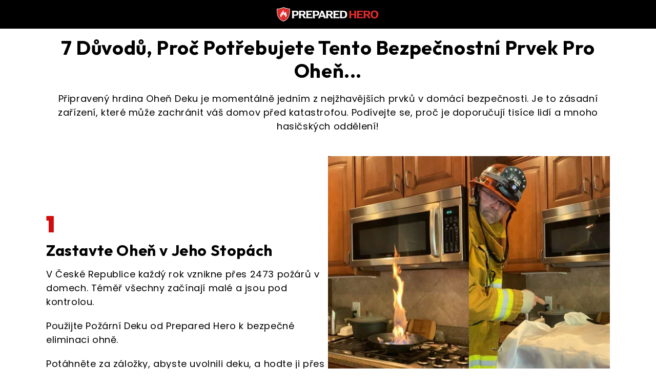

--- FILE ---
content_type: text/html; charset=utf-8
request_url: https://preparedhero.com/sv-se/pages/efb-cz-7r
body_size: 28635
content:
<!doctype html>
<html class="no-js" lang="sv" data-wf-page="630cacffd7b194d5d2314cb0" data-wf-site="630cacffd7b194ac55314ca9">
  <head efb-cz-7r page>
    <meta charset="utf-8">
    <meta http-equiv="X-UA-Compatible" content="IE=edge">
    <meta name="viewport" content="width=device-width,initial-scale=1">
    <meta name="theme-color" content="">
    <link rel="canonical" href="https://preparedhero.com/sv-se/pages/efb-cz-7r">
    <link rel="preconnect" href="https://cdn.shopify.com" crossorigin>
    
        <!-- Start cookieyes banner --> 
    <script id="cookieyes" type="text/javascript" src="https://cdn-cookieyes.com/common/shopify.js"></script> 
    <script id="cookieyes" type="text/javascript" src="https://cdn-cookieyes.com/client_data/1624f1c122e27fa79c4e9450/script.js"></script> 
    <!-- End cookieyes banner --><link rel="icon" type="image/png" href="//preparedhero.com/cdn/shop/files/favicon_3c06bcc7-c57a-4a19-8a41-3ba465f04737.png?crop=center&height=32&v=1664986749&width=32"><link rel="preconnect" href="https://fonts.shopifycdn.com" crossorigin><title>
      7 Důvodů, Proč Potřebujete Tento Bezpečnostní Prvek Pro Oheň...
 &ndash; Prepared Hero</title>

    
      <meta name="description" content="Připravený hrdina Oheň Deku je momentálně jedním z nejžhavějších prvků v domácí bezpečnosti. Je to zásadní zařízení, které může zachránit váš domov před katastrofou. Podívejte se, proč je doporučují tisíce lidí a mnoho hasičských oddělení!">
    

    
<meta property="og:site_name" content="Prepared Hero">
<meta property="og:url" content="https://preparedhero.com/sv-se/pages/efb-cz-7r">
<meta property="og:title" content="7 Důvodů, Proč Potřebujete Tento Bezpečnostní Prvek Pro Oheň...">
<meta property="og:type" content="website">
<meta property="og:description" content="Připravený hrdina Oheň Deku je momentálně jedním z nejžhavějších prvků v domácí bezpečnosti. Je to zásadní zařízení, které může zachránit váš domov před katastrofou. Podívejte se, proč je doporučují tisíce lidí a mnoho hasičských oddělení!"><meta property="og:image" content="http://preparedhero.com/cdn/shop/files/PH-display.jpg?v=1664989000">
  <meta property="og:image:secure_url" content="https://preparedhero.com/cdn/shop/files/PH-display.jpg?v=1664989000">
  <meta property="og:image:width" content="1200">
  <meta property="og:image:height" content="628"><meta name="twitter:card" content="summary_large_image">
<meta name="twitter:title" content="7 Důvodů, Proč Potřebujete Tento Bezpečnostní Prvek Pro Oheň...">
<meta name="twitter:description" content="Připravený hrdina Oheň Deku je momentálně jedním z nejžhavějších prvků v domácí bezpečnosti. Je to zásadní zařízení, které může zachránit váš domov před katastrofou. Podívejte se, proč je doporučují tisíce lidí a mnoho hasičských oddělení!">


    <link rel="preload" as="script" href="//preparedhero.com/cdn/shop/t/69/assets/libs.min.js?v=157641763868555955101713384745">
    <script src="//preparedhero.com/cdn/shop/t/69/assets/libs.min.js?v=157641763868555955101713384745"></script> 
    
       <script>window.performance && window.performance.mark && window.performance.mark('shopify.content_for_header.start');</script><meta name="google-site-verification" content="3hEJVJVhCi50lr7_ffTyoeLUxUWoAGV9bCPpQvk7AbE">
<meta id="shopify-digital-wallet" name="shopify-digital-wallet" content="/27528626224/digital_wallets/dialog">
<meta name="shopify-checkout-api-token" content="0ed6c534bc0c2fb14249684f0e83bfca">
<meta id="in-context-paypal-metadata" data-shop-id="27528626224" data-venmo-supported="false" data-environment="production" data-locale="en_US" data-paypal-v4="true" data-currency="SEK">
<link rel="alternate" hreflang="x-default" href="https://preparedhero.com/pages/efb-cz-7r">
<link rel="alternate" hreflang="es-ES" href="https://preparedhero.com/es-es/pages/efb-cz-7r">
<link rel="alternate" hreflang="it-IT" href="https://preparedhero.com/it-it/pages/efb-cz-7r">
<link rel="alternate" hreflang="pl-PL" href="https://preparedhero.com/pl-pl/pages/efb-cz-7r">
<link rel="alternate" hreflang="cs-CZ" href="https://preparedhero.com/cs-cz/pages/efb-cz-7r">
<link rel="alternate" hreflang="de-DE" href="https://preparedhero.com/de-de/pages/efb-cz-7r">
<link rel="alternate" hreflang="nl-NL" href="https://preparedhero.com/nl-nl/pages/efb-cz-7r">
<link rel="alternate" hreflang="en-GB" href="https://preparedhero.com/en-gb/pages/efb-cz-7r">
<link rel="alternate" hreflang="sv-SE" href="https://preparedhero.com/sv-se/pages/efb-cz-7r">
<link rel="alternate" hreflang="en-US" href="https://preparedhero.com/pages/efb-cz-7r">
<script async="async" src="/checkouts/internal/preloads.js?locale=sv-SE"></script>
<link rel="preconnect" href="https://shop.app" crossorigin="anonymous">
<script async="async" src="https://shop.app/checkouts/internal/preloads.js?locale=sv-SE&shop_id=27528626224" crossorigin="anonymous"></script>
<script id="apple-pay-shop-capabilities" type="application/json">{"shopId":27528626224,"countryCode":"US","currencyCode":"SEK","merchantCapabilities":["supports3DS"],"merchantId":"gid:\/\/shopify\/Shop\/27528626224","merchantName":"Prepared Hero","requiredBillingContactFields":["postalAddress","email"],"requiredShippingContactFields":["postalAddress","email"],"shippingType":"shipping","supportedNetworks":["visa","masterCard","amex","discover","elo","jcb"],"total":{"type":"pending","label":"Prepared Hero","amount":"1.00"},"shopifyPaymentsEnabled":true,"supportsSubscriptions":true}</script>
<script id="shopify-features" type="application/json">{"accessToken":"0ed6c534bc0c2fb14249684f0e83bfca","betas":["rich-media-storefront-analytics"],"domain":"preparedhero.com","predictiveSearch":true,"shopId":27528626224,"locale":"sv"}</script>
<script>var Shopify = Shopify || {};
Shopify.shop = "uber-crave.myshopify.com";
Shopify.locale = "sv";
Shopify.currency = {"active":"SEK","rate":"9.26421965"};
Shopify.country = "SE";
Shopify.theme = {"name":"theme-ta","id":127433441328,"schema_name":"Dawn","schema_version":"6.0.2","theme_store_id":null,"role":"main"};
Shopify.theme.handle = "null";
Shopify.theme.style = {"id":null,"handle":null};
Shopify.cdnHost = "preparedhero.com/cdn";
Shopify.routes = Shopify.routes || {};
Shopify.routes.root = "/sv-se/";</script>
<script type="module">!function(o){(o.Shopify=o.Shopify||{}).modules=!0}(window);</script>
<script>!function(o){function n(){var o=[];function n(){o.push(Array.prototype.slice.apply(arguments))}return n.q=o,n}var t=o.Shopify=o.Shopify||{};t.loadFeatures=n(),t.autoloadFeatures=n()}(window);</script>
<script>
  window.ShopifyPay = window.ShopifyPay || {};
  window.ShopifyPay.apiHost = "shop.app\/pay";
  window.ShopifyPay.redirectState = null;
</script>
<script id="shop-js-analytics" type="application/json">{"pageType":"page"}</script>
<script defer="defer" async type="module" src="//preparedhero.com/cdn/shopifycloud/shop-js/modules/v2/client.init-shop-cart-sync_BbigE54o.sv.esm.js"></script>
<script defer="defer" async type="module" src="//preparedhero.com/cdn/shopifycloud/shop-js/modules/v2/chunk.common_2lWuJHSo.esm.js"></script>
<script type="module">
  await import("//preparedhero.com/cdn/shopifycloud/shop-js/modules/v2/client.init-shop-cart-sync_BbigE54o.sv.esm.js");
await import("//preparedhero.com/cdn/shopifycloud/shop-js/modules/v2/chunk.common_2lWuJHSo.esm.js");

  window.Shopify.SignInWithShop?.initShopCartSync?.({"fedCMEnabled":true,"windoidEnabled":true});

</script>
<script>
  window.Shopify = window.Shopify || {};
  if (!window.Shopify.featureAssets) window.Shopify.featureAssets = {};
  window.Shopify.featureAssets['shop-js'] = {"shop-cart-sync":["modules/v2/client.shop-cart-sync_dbzti4LM.sv.esm.js","modules/v2/chunk.common_2lWuJHSo.esm.js"],"init-fed-cm":["modules/v2/client.init-fed-cm_BcKWX21e.sv.esm.js","modules/v2/chunk.common_2lWuJHSo.esm.js"],"shop-button":["modules/v2/client.shop-button_DO0o1rGz.sv.esm.js","modules/v2/chunk.common_2lWuJHSo.esm.js"],"init-windoid":["modules/v2/client.init-windoid_BmWI6jkF.sv.esm.js","modules/v2/chunk.common_2lWuJHSo.esm.js"],"shop-cash-offers":["modules/v2/client.shop-cash-offers_DC5eBSZg.sv.esm.js","modules/v2/chunk.common_2lWuJHSo.esm.js","modules/v2/chunk.modal_CzorJcBT.esm.js"],"shop-toast-manager":["modules/v2/client.shop-toast-manager_BSydOnE7.sv.esm.js","modules/v2/chunk.common_2lWuJHSo.esm.js"],"init-shop-email-lookup-coordinator":["modules/v2/client.init-shop-email-lookup-coordinator_Dswp79lG.sv.esm.js","modules/v2/chunk.common_2lWuJHSo.esm.js"],"pay-button":["modules/v2/client.pay-button_C3BGMyqQ.sv.esm.js","modules/v2/chunk.common_2lWuJHSo.esm.js"],"avatar":["modules/v2/client.avatar_BTnouDA3.sv.esm.js"],"init-shop-cart-sync":["modules/v2/client.init-shop-cart-sync_BbigE54o.sv.esm.js","modules/v2/chunk.common_2lWuJHSo.esm.js"],"shop-login-button":["modules/v2/client.shop-login-button_gA0xm_y2.sv.esm.js","modules/v2/chunk.common_2lWuJHSo.esm.js","modules/v2/chunk.modal_CzorJcBT.esm.js"],"init-customer-accounts-sign-up":["modules/v2/client.init-customer-accounts-sign-up_DwhDhBof.sv.esm.js","modules/v2/client.shop-login-button_gA0xm_y2.sv.esm.js","modules/v2/chunk.common_2lWuJHSo.esm.js","modules/v2/chunk.modal_CzorJcBT.esm.js"],"init-shop-for-new-customer-accounts":["modules/v2/client.init-shop-for-new-customer-accounts_DDO-dRvC.sv.esm.js","modules/v2/client.shop-login-button_gA0xm_y2.sv.esm.js","modules/v2/chunk.common_2lWuJHSo.esm.js","modules/v2/chunk.modal_CzorJcBT.esm.js"],"init-customer-accounts":["modules/v2/client.init-customer-accounts_DN92oj0B.sv.esm.js","modules/v2/client.shop-login-button_gA0xm_y2.sv.esm.js","modules/v2/chunk.common_2lWuJHSo.esm.js","modules/v2/chunk.modal_CzorJcBT.esm.js"],"shop-follow-button":["modules/v2/client.shop-follow-button_DyeZLfmf.sv.esm.js","modules/v2/chunk.common_2lWuJHSo.esm.js","modules/v2/chunk.modal_CzorJcBT.esm.js"],"lead-capture":["modules/v2/client.lead-capture_BvKeeCy5.sv.esm.js","modules/v2/chunk.common_2lWuJHSo.esm.js","modules/v2/chunk.modal_CzorJcBT.esm.js"],"checkout-modal":["modules/v2/client.checkout-modal_BnkjAeXj.sv.esm.js","modules/v2/chunk.common_2lWuJHSo.esm.js","modules/v2/chunk.modal_CzorJcBT.esm.js"],"shop-login":["modules/v2/client.shop-login_QBlMfNmo.sv.esm.js","modules/v2/chunk.common_2lWuJHSo.esm.js","modules/v2/chunk.modal_CzorJcBT.esm.js"],"payment-terms":["modules/v2/client.payment-terms_BjDz5nNi.sv.esm.js","modules/v2/chunk.common_2lWuJHSo.esm.js","modules/v2/chunk.modal_CzorJcBT.esm.js"]};
</script>
<script>(function() {
  var isLoaded = false;
  function asyncLoad() {
    if (isLoaded) return;
    isLoaded = true;
    var urls = ["https:\/\/intg.snapchat.com\/shopify\/shopify-scevent.js?id=ef0985f2-63e5-446c-860b-d48596826d60\u0026shop=uber-crave.myshopify.com","https:\/\/ecommplugins-scripts.trustpilot.com\/v2.1\/js\/header.min.js?settings=eyJrZXkiOiJlVklGTzlWdUEwNEg2SDg0IiwicyI6InNrdSJ9\u0026v=2.5\u0026shop=uber-crave.myshopify.com","https:\/\/ecommplugins-trustboxsettings.trustpilot.com\/uber-crave.myshopify.com.js?settings=1683966761505\u0026shop=uber-crave.myshopify.com","https:\/\/cdn.attn.tv\/preparedhero\/dtag.js?shop=uber-crave.myshopify.com","https:\/\/id-shop.govx.com\/app\/uber-crave.myshopify.com\/govx.js?shop=uber-crave.myshopify.com"];
    for (var i = 0; i < urls.length; i++) {
      var s = document.createElement('script');
      s.type = 'text/javascript';
      s.async = true;
      s.src = urls[i];
      var x = document.getElementsByTagName('script')[0];
      x.parentNode.insertBefore(s, x);
    }
  };
  document.addEventListener('StartAsyncLoading',function(event){asyncLoad();});if(window.attachEvent) {
    window.attachEvent('onload', function(){});
  } else {
    window.addEventListener('load', function(){}, false);
  }
})();</script>
<script id="__st">var __st={"a":27528626224,"offset":-18000,"reqid":"5e243479-3a9f-49b8-acfb-251c9c03c8cb-1768969486","pageurl":"preparedhero.com\/sv-se\/pages\/efb-cz-7r","s":"pages-92440330288","u":"5515b14790ca","p":"page","rtyp":"page","rid":92440330288};</script>
<script>window.ShopifyPaypalV4VisibilityTracking = true;</script>
<script id="captcha-bootstrap">!function(){'use strict';const t='contact',e='account',n='new_comment',o=[[t,t],['blogs',n],['comments',n],[t,'customer']],c=[[e,'customer_login'],[e,'guest_login'],[e,'recover_customer_password'],[e,'create_customer']],r=t=>t.map((([t,e])=>`form[action*='/${t}']:not([data-nocaptcha='true']) input[name='form_type'][value='${e}']`)).join(','),a=t=>()=>t?[...document.querySelectorAll(t)].map((t=>t.form)):[];function s(){const t=[...o],e=r(t);return a(e)}const i='password',u='form_key',d=['recaptcha-v3-token','g-recaptcha-response','h-captcha-response',i],f=()=>{try{return window.sessionStorage}catch{return}},m='__shopify_v',_=t=>t.elements[u];function p(t,e,n=!1){try{const o=window.sessionStorage,c=JSON.parse(o.getItem(e)),{data:r}=function(t){const{data:e,action:n}=t;return t[m]||n?{data:e,action:n}:{data:t,action:n}}(c);for(const[e,n]of Object.entries(r))t.elements[e]&&(t.elements[e].value=n);n&&o.removeItem(e)}catch(o){console.error('form repopulation failed',{error:o})}}const l='form_type',E='cptcha';function T(t){t.dataset[E]=!0}const w=window,h=w.document,L='Shopify',v='ce_forms',y='captcha';let A=!1;((t,e)=>{const n=(g='f06e6c50-85a8-45c8-87d0-21a2b65856fe',I='https://cdn.shopify.com/shopifycloud/storefront-forms-hcaptcha/ce_storefront_forms_captcha_hcaptcha.v1.5.2.iife.js',D={infoText:'Skyddas av hCaptcha',privacyText:'Integritet',termsText:'Villkor'},(t,e,n)=>{const o=w[L][v],c=o.bindForm;if(c)return c(t,g,e,D).then(n);var r;o.q.push([[t,g,e,D],n]),r=I,A||(h.body.append(Object.assign(h.createElement('script'),{id:'captcha-provider',async:!0,src:r})),A=!0)});var g,I,D;w[L]=w[L]||{},w[L][v]=w[L][v]||{},w[L][v].q=[],w[L][y]=w[L][y]||{},w[L][y].protect=function(t,e){n(t,void 0,e),T(t)},Object.freeze(w[L][y]),function(t,e,n,w,h,L){const[v,y,A,g]=function(t,e,n){const i=e?o:[],u=t?c:[],d=[...i,...u],f=r(d),m=r(i),_=r(d.filter((([t,e])=>n.includes(e))));return[a(f),a(m),a(_),s()]}(w,h,L),I=t=>{const e=t.target;return e instanceof HTMLFormElement?e:e&&e.form},D=t=>v().includes(t);t.addEventListener('submit',(t=>{const e=I(t);if(!e)return;const n=D(e)&&!e.dataset.hcaptchaBound&&!e.dataset.recaptchaBound,o=_(e),c=g().includes(e)&&(!o||!o.value);(n||c)&&t.preventDefault(),c&&!n&&(function(t){try{if(!f())return;!function(t){const e=f();if(!e)return;const n=_(t);if(!n)return;const o=n.value;o&&e.removeItem(o)}(t);const e=Array.from(Array(32),(()=>Math.random().toString(36)[2])).join('');!function(t,e){_(t)||t.append(Object.assign(document.createElement('input'),{type:'hidden',name:u})),t.elements[u].value=e}(t,e),function(t,e){const n=f();if(!n)return;const o=[...t.querySelectorAll(`input[type='${i}']`)].map((({name:t})=>t)),c=[...d,...o],r={};for(const[a,s]of new FormData(t).entries())c.includes(a)||(r[a]=s);n.setItem(e,JSON.stringify({[m]:1,action:t.action,data:r}))}(t,e)}catch(e){console.error('failed to persist form',e)}}(e),e.submit())}));const S=(t,e)=>{t&&!t.dataset[E]&&(n(t,e.some((e=>e===t))),T(t))};for(const o of['focusin','change'])t.addEventListener(o,(t=>{const e=I(t);D(e)&&S(e,y())}));const B=e.get('form_key'),M=e.get(l),P=B&&M;t.addEventListener('StartPreviewBarLoading',(()=>{const t=y();if(P)for(const e of t)e.elements[l].value===M&&p(e,B);[...new Set([...A(),...v().filter((t=>'true'===t.dataset.shopifyCaptcha))])].forEach((e=>S(e,t)))}))}(h,new URLSearchParams(w.location.search),n,t,e,['guest_login'])})(!0,!1)}();</script>
<script integrity="sha256-4kQ18oKyAcykRKYeNunJcIwy7WH5gtpwJnB7kiuLZ1E=" data-source-attribution="shopify.loadfeatures" defer="defer" src="//preparedhero.com/cdn/shopifycloud/storefront/assets/storefront/load_feature-a0a9edcb.js" crossorigin="anonymous"></script>
<script crossorigin="anonymous" defer="defer" src="//preparedhero.com/cdn/shopifycloud/storefront/assets/shopify_pay/storefront-65b4c6d7.js?v=20250812"></script>
<script data-source-attribution="shopify.dynamic_checkout.dynamic.init">var Shopify=Shopify||{};Shopify.PaymentButton=Shopify.PaymentButton||{isStorefrontPortableWallets:!0,init:function(){window.Shopify.PaymentButton.init=function(){};var t=document.createElement("script");t.src="https://preparedhero.com/cdn/shopifycloud/portable-wallets/latest/portable-wallets.sv.js",t.type="module",document.head.appendChild(t)}};
</script>
<script data-source-attribution="shopify.dynamic_checkout.buyer_consent">
  function portableWalletsHideBuyerConsent(e){var t=document.getElementById("shopify-buyer-consent"),n=document.getElementById("shopify-subscription-policy-button");t&&n&&(t.classList.add("hidden"),t.setAttribute("aria-hidden","true"),n.removeEventListener("click",e))}function portableWalletsShowBuyerConsent(e){var t=document.getElementById("shopify-buyer-consent"),n=document.getElementById("shopify-subscription-policy-button");t&&n&&(t.classList.remove("hidden"),t.removeAttribute("aria-hidden"),n.addEventListener("click",e))}window.Shopify?.PaymentButton&&(window.Shopify.PaymentButton.hideBuyerConsent=portableWalletsHideBuyerConsent,window.Shopify.PaymentButton.showBuyerConsent=portableWalletsShowBuyerConsent);
</script>
<script data-source-attribution="shopify.dynamic_checkout.cart.bootstrap">document.addEventListener("StartPreviewBarLoading",(function(){function t(){return document.querySelector("shopify-accelerated-checkout-cart, shopify-accelerated-checkout")}if(t())Shopify.PaymentButton.init();else{new MutationObserver((function(e,n){t()&&(Shopify.PaymentButton.init(),n.disconnect())})).observe(document.body,{childList:!0,subtree:!0})}}));
</script>
<link id="shopify-accelerated-checkout-styles" rel="stylesheet" media="screen" href="https://preparedhero.com/cdn/shopifycloud/portable-wallets/latest/accelerated-checkout-backwards-compat.css" crossorigin="anonymous">
<style id="shopify-accelerated-checkout-cart">
        #shopify-buyer-consent {
  margin-top: 1em;
  display: inline-block;
  width: 100%;
}

#shopify-buyer-consent.hidden {
  display: none;
}

#shopify-subscription-policy-button {
  background: none;
  border: none;
  padding: 0;
  text-decoration: underline;
  font-size: inherit;
  cursor: pointer;
}

#shopify-subscription-policy-button::before {
  box-shadow: none;
}

      </style>

<script>window.performance && window.performance.mark && window.performance.mark('shopify.content_for_header.end');</script> 
<script type="text/javascript">
  function loadCSS(filename){var l=document.createElement('link');l.rel='stylesheet';l.href=filename;var h=document.getElementsByTagName('head')[0];h.parentNode.insertBefore(l,h);}
  window.addEventListener('DOMContentLoaded', (event) => {
    setTimeout(function() {
      loadCSS("https://preparedhero.com/cdn/shop/t/69/assets/fonts.css?v=158831057988700342911761959065");  
      loadCSS("https://fonts.googleapis.com/css?family=Poppins:300,regular,500,600,700&display=swap");  
    }, 100);
  });
</script>

    <style data-shopify>
      @font-face {
  font-family: Assistant;
  font-weight: 400;
  font-style: normal;
  font-display: swap;
  src: url("//preparedhero.com/cdn/fonts/assistant/assistant_n4.9120912a469cad1cc292572851508ca49d12e768.woff2") format("woff2"),
       url("//preparedhero.com/cdn/fonts/assistant/assistant_n4.6e9875ce64e0fefcd3f4446b7ec9036b3ddd2985.woff") format("woff");
}

      @font-face {
  font-family: Assistant;
  font-weight: 700;
  font-style: normal;
  font-display: swap;
  src: url("//preparedhero.com/cdn/fonts/assistant/assistant_n7.bf44452348ec8b8efa3aa3068825305886b1c83c.woff2") format("woff2"),
       url("//preparedhero.com/cdn/fonts/assistant/assistant_n7.0c887fee83f6b3bda822f1150b912c72da0f7b64.woff") format("woff");
}

      
      
      @font-face {
  font-family: Assistant;
  font-weight: 400;
  font-style: normal;
  font-display: swap;
  src: url("//preparedhero.com/cdn/fonts/assistant/assistant_n4.9120912a469cad1cc292572851508ca49d12e768.woff2") format("woff2"),
       url("//preparedhero.com/cdn/fonts/assistant/assistant_n4.6e9875ce64e0fefcd3f4446b7ec9036b3ddd2985.woff") format("woff");
}


      :root {
        --font-body-family: Assistant, sans-serif;
        --font-body-style: normal;
        --font-body-weight: 400;
        --font-body-weight-bold: 700;

        --font-heading-family: Assistant, sans-serif;
        --font-heading-style: normal;
        --font-heading-weight: 400;

        --font-body-scale: 1.0;
        --font-heading-scale: 1.0;

        --color-base-text: 18, 18, 18;
        --color-shadow: 18, 18, 18;
        --color-base-background-1: 255, 255, 255;
        --color-base-background-2: 243, 243, 243;
        --color-base-solid-button-labels: 255, 255, 255;
        --color-base-outline-button-labels: 18, 18, 18;
        --color-base-accent-1: 227, 45, 45;
        --color-base-accent-2: 227, 45, 45;
        --payment-terms-background-color: #ffffff;

        --gradient-base-background-1: #ffffff;
        --gradient-base-background-2: #f3f3f3;
        --gradient-base-accent-1: #e32d2d;
        --gradient-base-accent-2: #e32d2d;

        --media-padding: px;
        --media-border-opacity: 0.05;
        --media-border-width: 1px;
        --media-radius: 0px;
        --media-shadow-opacity: 0.0;
        --media-shadow-horizontal-offset: 0px;
        --media-shadow-vertical-offset: 4px;
        --media-shadow-blur-radius: 5px;
        --media-shadow-visible: 0;

        --page-width: 120rem;
        --page-width-margin: 0rem;

        --card-image-padding: 0.0rem;
        --card-corner-radius: 0.0rem;
        --card-text-alignment: left;
        --card-border-width: 0.0rem;
        --card-border-opacity: 0.1;
        --card-shadow-opacity: 0.0;
        --card-shadow-visible: 0;
        --card-shadow-horizontal-offset: 0.0rem;
        --card-shadow-vertical-offset: 0.4rem;
        --card-shadow-blur-radius: 0.5rem;

        --badge-corner-radius: 4.0rem;

        --popup-border-width: 1px;
        --popup-border-opacity: 0.1;
        --popup-corner-radius: 0px;
        --popup-shadow-opacity: 0.0;
        --popup-shadow-horizontal-offset: 0px;
        --popup-shadow-vertical-offset: 4px;
        --popup-shadow-blur-radius: 5px;

        --drawer-border-width: 1px;
        --drawer-border-opacity: 0.1;
        --drawer-shadow-opacity: 0.0;
        --drawer-shadow-horizontal-offset: 0px;
        --drawer-shadow-vertical-offset: 4px;
        --drawer-shadow-blur-radius: 5px;

        --spacing-sections-desktop: 0px;
        --spacing-sections-mobile: 0px;

        --grid-desktop-vertical-spacing: 8px;
        --grid-desktop-horizontal-spacing: 8px;
        --grid-mobile-vertical-spacing: 4px;
        --grid-mobile-horizontal-spacing: 4px;

        --text-boxes-border-opacity: 0.1;
        --text-boxes-border-width: 0px;
        --text-boxes-radius: 0px;
        --text-boxes-shadow-opacity: 0.0;
        --text-boxes-shadow-visible: 0;
        --text-boxes-shadow-horizontal-offset: 0px;
        --text-boxes-shadow-vertical-offset: 4px;
        --text-boxes-shadow-blur-radius: 5px;

        --buttons-radius: 6px;
        --buttons-radius-outset: 7px;
        --buttons-border-width: 1px;
        --buttons-border-opacity: 1.0;
        --buttons-shadow-opacity: 0.0;
        --buttons-shadow-visible: 0;
        --buttons-shadow-horizontal-offset: 0px;
        --buttons-shadow-vertical-offset: 4px;
        --buttons-shadow-blur-radius: 5px;
        --buttons-border-offset: 0.3px;

        --inputs-radius: 0px;
        --inputs-border-width: 1px;
        --inputs-border-opacity: 0.55;
        --inputs-shadow-opacity: 0.0;
        --inputs-shadow-horizontal-offset: 0px;
        --inputs-margin-offset: 0px;
        --inputs-shadow-vertical-offset: 4px;
        --inputs-shadow-blur-radius: 5px;
        --inputs-radius-outset: 0px;

        --variant-pills-radius: 40px;
        --variant-pills-border-width: 1px;
        --variant-pills-border-opacity: 0.55;
        --variant-pills-shadow-opacity: 0.0;
        --variant-pills-shadow-horizontal-offset: 0px;
        --variant-pills-shadow-vertical-offset: 4px;
        --variant-pills-shadow-blur-radius: 5px;
      }

      *,
      *::before,
      *::after {
        box-sizing: inherit;
      }

      html {
        box-sizing: border-box;
        font-size: calc(var(--font-body-scale) * 62.5%);
        height: 100%;
      }

      body {
        display: grid;
        grid-template-rows: auto auto 1fr auto;
        grid-template-columns: 100%;
        min-height: 100%;
        margin: 0;
        font-size: 1.5rem;
        letter-spacing: 0.06rem;
        line-height: calc(1 + 0.8 / var(--font-body-scale));
        font-family: var(--font-body-family);
        font-style: var(--font-body-style);
        font-weight: var(--font-body-weight);
      }

      @media screen and (min-width: 750px) {
        body {
          font-size: 1.6rem;
        }
      }
    </style>

    <link href="//preparedhero.com/cdn/shop/t/69/assets/base.css?v=155588249228025656971765996825" rel="stylesheet" type="text/css" media="all" />
    <link href="//preparedhero.com/cdn/shop/t/69/assets/component-rte.css?v=69919436638515329781713384745" rel="stylesheet" type="text/css" media="all" />
 
    
    
     <link rel="stylesheet" href="//preparedhero.com/cdn/shop/t/69/assets/prepared-hero.css?v=112253160083840621131764084111" type="text/css"><link rel="preload" as="font" href="//preparedhero.com/cdn/fonts/assistant/assistant_n4.9120912a469cad1cc292572851508ca49d12e768.woff2" type="font/woff2" crossorigin><link rel="preload" as="font" href="//preparedhero.com/cdn/fonts/assistant/assistant_n4.9120912a469cad1cc292572851508ca49d12e768.woff2" type="font/woff2" crossorigin><script>document.documentElement.className = document.documentElement.className.replace('no-js', 'js');
    if (Shopify.designMode) {
      document.documentElement.classList.add('shopify-design-mode');
    }
    </script>

    
    
    <link rel="preload" href="https://fonts.googleapis.com/css?family=Poppins:300,regular,500,600,700&display=swap" as="style" onload="this.rel='stylesheet'">
  
<!-- MM-XRAY Pixel -->
<script async="async" src="https://static.mobilemonkey.com/js/mm_c006d3d2-4d89-4128-8d1f-1cfc78cc5a4e-42193472.js"></script>
    
    <!-- [if lt IE 9]><script src="https://cdnjs.cloudflare.com/ajax/libs/html5shiv/3.7.3/html5shiv.min.js" type="text/javascript"></script><![endif] -->
    <script type="text/javascript">!function(o,c){var n=c.documentElement,t=" w-mod-";n.className+=t+"js",("ontouchstart"in o||o.DocumentTouch&&c instanceof DocumentTouch)&&(n.className+=t+"touch")}(window,document);</script>
    
<!-- Start of Judge.me Core -->
<link rel="dns-prefetch" href="https://cdn.judge.me/">
<script data-cfasync='false' class='jdgm-settings-script'>window.jdgmSettings={"pagination":5,"disable_web_reviews":true,"badge_no_review_text":"No reviews","badge_n_reviews_text":"{{ n }} review/reviews","badge_star_color":"#e32d2d","hide_badge_preview_if_no_reviews":true,"badge_hide_text":false,"enforce_center_preview_badge":false,"widget_title":"Customer Reviews","widget_open_form_text":"Write a review","widget_close_form_text":"Cancel review","widget_refresh_page_text":"Refresh page","widget_summary_text":"Based on {{ number_of_reviews }} review/reviews","widget_no_review_text":"Be the first to write a review","widget_name_field_text":"Display name","widget_verified_name_field_text":"Verified Name (public)","widget_name_placeholder_text":"Display name","widget_required_field_error_text":"This field is required.","widget_email_field_text":"Email address","widget_verified_email_field_text":"Verified Email (private, can not be edited)","widget_email_placeholder_text":"Your email address","widget_email_field_error_text":"Please enter a valid email address.","widget_rating_field_text":"Rating","widget_review_title_field_text":"Review Title","widget_review_title_placeholder_text":"Give your review a title","widget_review_body_field_text":"Review content","widget_review_body_placeholder_text":"Start writing here...","widget_pictures_field_text":"Picture/Video (optional)","widget_submit_review_text":"Submit Review","widget_submit_verified_review_text":"Submit Verified Review","widget_submit_success_msg_with_auto_publish":"Thank you! Please refresh the page in a few moments to see your review. You can remove or edit your review by logging into \u003ca href='https://judge.me/login' target='_blank' rel='nofollow noopener'\u003eJudge.me\u003c/a\u003e","widget_submit_success_msg_no_auto_publish":"Thank you! Your review will be published as soon as it is approved by the shop admin. You can remove or edit your review by logging into \u003ca href='https://judge.me/login' target='_blank' rel='nofollow noopener'\u003eJudge.me\u003c/a\u003e","widget_show_default_reviews_out_of_total_text":"Showing {{ n_reviews_shown }} out of {{ n_reviews }} reviews.","widget_show_all_link_text":"Show all","widget_show_less_link_text":"Show less","widget_author_said_text":"{{ reviewer_name }} said:","widget_days_text":"{{ n }} days ago","widget_weeks_text":"{{ n }} week/weeks ago","widget_months_text":"{{ n }} month/months ago","widget_years_text":"{{ n }} year/years ago","widget_yesterday_text":"Yesterday","widget_today_text":"Today","widget_replied_text":"\u003e\u003e {{ shop_name }} replied:","widget_read_more_text":"Read more","widget_reviewer_name_as_initial":"","widget_rating_filter_color":"#e32d2d","widget_rating_filter_see_all_text":"See all reviews","widget_sorting_most_recent_text":"Most Recent","widget_sorting_highest_rating_text":"Highest Rating","widget_sorting_lowest_rating_text":"Lowest Rating","widget_sorting_with_pictures_text":"Only Pictures","widget_sorting_most_helpful_text":"Most Helpful","widget_open_question_form_text":"Ask a question","widget_reviews_subtab_text":"Reviews","widget_questions_subtab_text":"Questions","widget_question_label_text":"Question","widget_answer_label_text":"Answer","widget_question_placeholder_text":"Write your question here","widget_submit_question_text":"Submit Question","widget_question_submit_success_text":"Thank you for your question! We will notify you once it gets answered.","widget_star_color":"#e32d2d","verified_badge_text":"Verified","verified_badge_bg_color":"","verified_badge_text_color":"","verified_badge_placement":"left-of-reviewer-name","widget_review_max_height":3,"widget_hide_border":false,"widget_social_share":false,"widget_thumb":true,"widget_review_location_show":true,"widget_location_format":"country_iso_code","all_reviews_include_out_of_store_products":true,"all_reviews_out_of_store_text":"(out of store)","all_reviews_pagination":100,"all_reviews_product_name_prefix_text":"about","enable_review_pictures":true,"enable_question_anwser":false,"widget_theme":"leex","review_date_format":"timestamp","default_sort_method":"most-recent","widget_product_reviews_subtab_text":"Product Reviews","widget_shop_reviews_subtab_text":"Shop Reviews","widget_other_products_reviews_text":"Reviews for other products","widget_store_reviews_subtab_text":"Store reviews","widget_no_store_reviews_text":"This store hasn't received any reviews yet","widget_web_restriction_product_reviews_text":"This product hasn't received any reviews yet","widget_no_items_text":"No items found","widget_show_more_text":"Show more","widget_write_a_store_review_text":"Write a Store Review","widget_other_languages_heading":"Reviews in Other Languages","widget_translate_review_text":"Translate review to {{ language }}","widget_translating_review_text":"Translating...","widget_show_original_translation_text":"Show original ({{ language }})","widget_translate_review_failed_text":"Review couldn't be translated.","widget_translate_review_retry_text":"Retry","widget_translate_review_try_again_later_text":"Try again later","show_product_url_for_grouped_product":false,"widget_sorting_pictures_first_text":"Pictures First","show_pictures_on_all_rev_page_mobile":false,"show_pictures_on_all_rev_page_desktop":false,"floating_tab_hide_mobile_install_preference":false,"floating_tab_button_name":"★ Reviews","floating_tab_title":"Let customers speak for us","floating_tab_button_color":"","floating_tab_button_background_color":"","floating_tab_url":"","floating_tab_url_enabled":false,"floating_tab_tab_style":"text","all_reviews_text_badge_text":"Customers rate us {{ shop.metafields.judgeme.all_reviews_rating | round: 1 }}/5 based on {{ shop.metafields.judgeme.all_reviews_count }} reviews.","all_reviews_text_badge_text_branded_style":"{{ shop.metafields.judgeme.all_reviews_rating | round: 1 }} out of 5 stars based on {{ shop.metafields.judgeme.all_reviews_count }} reviews","is_all_reviews_text_badge_a_link":false,"show_stars_for_all_reviews_text_badge":false,"all_reviews_text_badge_url":"","all_reviews_text_style":"text","all_reviews_text_color_style":"judgeme_brand_color","all_reviews_text_color":"#108474","all_reviews_text_show_jm_brand":true,"featured_carousel_show_header":true,"featured_carousel_title":"Let customers speak for us","testimonials_carousel_title":"Customers are saying","videos_carousel_title":"Real customer stories","cards_carousel_title":"Customers are saying","featured_carousel_count_text":"from {{ n }} reviews","featured_carousel_add_link_to_all_reviews_page":false,"featured_carousel_url":"","featured_carousel_show_images":true,"featured_carousel_autoslide_interval":5,"featured_carousel_arrows_on_the_sides":false,"featured_carousel_height":250,"featured_carousel_width":80,"featured_carousel_image_size":0,"featured_carousel_image_height":250,"featured_carousel_arrow_color":"#eeeeee","verified_count_badge_style":"vintage","verified_count_badge_orientation":"horizontal","verified_count_badge_color_style":"judgeme_brand_color","verified_count_badge_color":"#108474","is_verified_count_badge_a_link":false,"verified_count_badge_url":"","verified_count_badge_show_jm_brand":true,"widget_rating_preset_default":5,"widget_first_sub_tab":"product-reviews","widget_show_histogram":false,"widget_histogram_use_custom_color":true,"widget_pagination_use_custom_color":true,"widget_star_use_custom_color":true,"widget_verified_badge_use_custom_color":false,"widget_write_review_use_custom_color":false,"picture_reminder_submit_button":"Upload Pictures","enable_review_videos":true,"mute_video_by_default":true,"widget_sorting_videos_first_text":"Videos First","widget_review_pending_text":"Pending","featured_carousel_items_for_large_screen":3,"social_share_options_order":"Facebook,Twitter","remove_microdata_snippet":false,"disable_json_ld":false,"enable_json_ld_products":false,"preview_badge_show_question_text":false,"preview_badge_no_question_text":"No questions","preview_badge_n_question_text":"{{ number_of_questions }} question/questions","qa_badge_show_icon":false,"qa_badge_position":"same-row","remove_judgeme_branding":true,"widget_add_search_bar":false,"widget_search_bar_placeholder":"Search","widget_sorting_verified_only_text":"Verified only","featured_carousel_theme":"default","featured_carousel_show_rating":true,"featured_carousel_show_title":true,"featured_carousel_show_body":true,"featured_carousel_show_date":false,"featured_carousel_show_reviewer":true,"featured_carousel_show_product":false,"featured_carousel_header_background_color":"#108474","featured_carousel_header_text_color":"#ffffff","featured_carousel_name_product_separator":"reviewed","featured_carousel_full_star_background":"#108474","featured_carousel_empty_star_background":"#dadada","featured_carousel_vertical_theme_background":"#f9fafb","featured_carousel_verified_badge_enable":false,"featured_carousel_verified_badge_color":"#108474","featured_carousel_border_style":"round","featured_carousel_review_line_length_limit":3,"featured_carousel_more_reviews_button_text":"Read more reviews","featured_carousel_view_product_button_text":"View product","all_reviews_page_load_reviews_on":"button_click","all_reviews_page_load_more_text":"Load More Reviews","disable_fb_tab_reviews":false,"enable_ajax_cdn_cache":false,"widget_public_name_text":"displayed publicly like","default_reviewer_name":"John Smith","default_reviewer_name_has_non_latin":true,"widget_reviewer_anonymous":"Anonymous","medals_widget_title":"Judge.me Review Medals","medals_widget_background_color":"#f9fafb","medals_widget_position":"footer_all_pages","medals_widget_border_color":"#f9fafb","medals_widget_verified_text_position":"left","medals_widget_use_monochromatic_version":true,"medals_widget_elements_color":"#e32d2d","show_reviewer_avatar":false,"widget_invalid_yt_video_url_error_text":"Not a YouTube video URL","widget_max_length_field_error_text":"Please enter no more than {0} characters.","widget_show_country_flag":false,"widget_show_collected_via_shop_app":true,"widget_verified_by_shop_badge_style":"light","widget_verified_by_shop_text":"Verified by Shop","widget_show_photo_gallery":false,"widget_load_with_code_splitting":true,"widget_ugc_install_preference":false,"widget_ugc_title":"Made by us, Shared by you","widget_ugc_subtitle":"Tag us to see your picture featured in our page","widget_ugc_arrows_color":"#ffffff","widget_ugc_primary_button_text":"Buy Now","widget_ugc_primary_button_background_color":"#108474","widget_ugc_primary_button_text_color":"#ffffff","widget_ugc_primary_button_border_width":"0","widget_ugc_primary_button_border_style":"none","widget_ugc_primary_button_border_color":"#108474","widget_ugc_primary_button_border_radius":"25","widget_ugc_secondary_button_text":"Load More","widget_ugc_secondary_button_background_color":"#ffffff","widget_ugc_secondary_button_text_color":"#108474","widget_ugc_secondary_button_border_width":"2","widget_ugc_secondary_button_border_style":"solid","widget_ugc_secondary_button_border_color":"#108474","widget_ugc_secondary_button_border_radius":"25","widget_ugc_reviews_button_text":"View Reviews","widget_ugc_reviews_button_background_color":"#ffffff","widget_ugc_reviews_button_text_color":"#108474","widget_ugc_reviews_button_border_width":"2","widget_ugc_reviews_button_border_style":"solid","widget_ugc_reviews_button_border_color":"#108474","widget_ugc_reviews_button_border_radius":"25","widget_ugc_reviews_button_link_to":"judgeme-reviews-page","widget_ugc_show_post_date":true,"widget_ugc_max_width":"800","widget_rating_metafield_value_type":true,"widget_primary_color":"#D70000","widget_enable_secondary_color":true,"widget_secondary_color":"#fdf2f2","widget_summary_average_rating_text":"{{ average_rating }} out of 5","widget_media_grid_title":"Customer photos \u0026 videos","widget_media_grid_see_more_text":"See more","widget_round_style":true,"widget_show_product_medals":false,"widget_verified_by_judgeme_text":"Verified by Judge.me","widget_show_store_medals":false,"widget_verified_by_judgeme_text_in_store_medals":"Verified by Judge.me","widget_media_field_exceed_quantity_message":"Sorry, we can only accept {{ max_media }} for one review.","widget_media_field_exceed_limit_message":"{{ file_name }} is too large, please select a {{ media_type }} less than {{ size_limit }}MB.","widget_review_submitted_text":"Review Submitted!","widget_question_submitted_text":"Question Submitted!","widget_close_form_text_question":"Cancel","widget_write_your_answer_here_text":"Write your answer here","widget_enabled_branded_link":true,"widget_show_collected_by_judgeme":false,"widget_reviewer_name_color":"","widget_write_review_text_color":"","widget_write_review_bg_color":"","widget_collected_by_judgeme_text":"collected by Judge.me","widget_pagination_type":"load_more","widget_load_more_text":"Load More","widget_load_more_color":"#e32d2d","widget_full_review_text":"Full Review","widget_read_more_reviews_text":"Read More Reviews","widget_read_questions_text":"Read Questions","widget_questions_and_answers_text":"Questions \u0026 Answers","widget_verified_by_text":"Verified by","widget_verified_text":"Verified","widget_number_of_reviews_text":"{{ number_of_reviews }} reviews","widget_back_button_text":"Back","widget_next_button_text":"Next","widget_custom_forms_filter_button":"Filters","custom_forms_style":"vertical","widget_show_review_information":false,"how_reviews_are_collected":"How reviews are collected?","widget_show_review_keywords":false,"widget_gdpr_statement":"How we use your data: We'll only contact you about the review you left, and only if necessary. By submitting your review, you agree to Judge.me's \u003ca href='https://judge.me/terms' target='_blank' rel='nofollow noopener'\u003eterms\u003c/a\u003e, \u003ca href='https://judge.me/privacy' target='_blank' rel='nofollow noopener'\u003eprivacy\u003c/a\u003e and \u003ca href='https://judge.me/content-policy' target='_blank' rel='nofollow noopener'\u003econtent\u003c/a\u003e policies.","widget_multilingual_sorting_enabled":false,"widget_translate_review_content_enabled":false,"widget_translate_review_content_method":"manual","popup_widget_review_selection":"automatically_with_pictures","popup_widget_round_border_style":true,"popup_widget_show_title":true,"popup_widget_show_body":true,"popup_widget_show_reviewer":false,"popup_widget_show_product":true,"popup_widget_show_pictures":true,"popup_widget_use_review_picture":true,"popup_widget_show_on_home_page":true,"popup_widget_show_on_product_page":true,"popup_widget_show_on_collection_page":true,"popup_widget_show_on_cart_page":true,"popup_widget_position":"bottom_left","popup_widget_first_review_delay":5,"popup_widget_duration":5,"popup_widget_interval":5,"popup_widget_review_count":5,"popup_widget_hide_on_mobile":true,"review_snippet_widget_round_border_style":true,"review_snippet_widget_card_color":"#FFFFFF","review_snippet_widget_slider_arrows_background_color":"#FFFFFF","review_snippet_widget_slider_arrows_color":"#000000","review_snippet_widget_star_color":"#108474","show_product_variant":false,"all_reviews_product_variant_label_text":"Variant: ","widget_show_verified_branding":false,"widget_ai_summary_title":"Customers say","widget_ai_summary_disclaimer":"AI-powered review summary based on recent customer reviews","widget_show_ai_summary":false,"widget_show_ai_summary_bg":false,"widget_show_review_title_input":true,"redirect_reviewers_invited_via_email":"review_widget","request_store_review_after_product_review":false,"request_review_other_products_in_order":false,"review_form_color_scheme":"default","review_form_corner_style":"square","review_form_star_color":{},"review_form_text_color":"#333333","review_form_background_color":"#ffffff","review_form_field_background_color":"#fafafa","review_form_button_color":{},"review_form_button_text_color":"#ffffff","review_form_modal_overlay_color":"#000000","review_content_screen_title_text":"How would you rate this product?","review_content_introduction_text":"We would love it if you would share a bit about your experience.","store_review_form_title_text":"How would you rate this store?","store_review_form_introduction_text":"We would love it if you would share a bit about your experience.","show_review_guidance_text":true,"one_star_review_guidance_text":"Poor","five_star_review_guidance_text":"Great","customer_information_screen_title_text":"About you","customer_information_introduction_text":"Please tell us more about you.","custom_questions_screen_title_text":"Your experience in more detail","custom_questions_introduction_text":"Here are a few questions to help us understand more about your experience.","review_submitted_screen_title_text":"Thanks for your review!","review_submitted_screen_thank_you_text":"We are processing it and it will appear on the store soon.","review_submitted_screen_email_verification_text":"Please confirm your email by clicking the link we just sent you. This helps us keep reviews authentic.","review_submitted_request_store_review_text":"Would you like to share your experience of shopping with us?","review_submitted_review_other_products_text":"Would you like to review these products?","store_review_screen_title_text":"Would you like to share your experience of shopping with us?","store_review_introduction_text":"We value your feedback and use it to improve. Please share any thoughts or suggestions you have.","reviewer_media_screen_title_picture_text":"Share a picture","reviewer_media_introduction_picture_text":"Upload a photo to support your review.","reviewer_media_screen_title_video_text":"Share a video","reviewer_media_introduction_video_text":"Upload a video to support your review.","reviewer_media_screen_title_picture_or_video_text":"Share a picture or video","reviewer_media_introduction_picture_or_video_text":"Upload a photo or video to support your review.","reviewer_media_youtube_url_text":"Paste your Youtube URL here","advanced_settings_next_step_button_text":"Next","advanced_settings_close_review_button_text":"Close","modal_write_review_flow":false,"write_review_flow_required_text":"Required","write_review_flow_privacy_message_text":"We respect your privacy.","write_review_flow_anonymous_text":"Post review as anonymous","write_review_flow_visibility_text":"This won't be visible to other customers.","write_review_flow_multiple_selection_help_text":"Select as many as you like","write_review_flow_single_selection_help_text":"Select one option","write_review_flow_required_field_error_text":"This field is required","write_review_flow_invalid_email_error_text":"Please enter a valid email address","write_review_flow_max_length_error_text":"Max. {{ max_length }} characters.","write_review_flow_media_upload_text":"\u003cb\u003eClick to upload\u003c/b\u003e or drag and drop","write_review_flow_gdpr_statement":"We'll only contact you about your review if necessary. By submitting your review, you agree to our \u003ca href='https://judge.me/terms' target='_blank' rel='nofollow noopener'\u003eterms and conditions\u003c/a\u003e and \u003ca href='https://judge.me/privacy' target='_blank' rel='nofollow noopener'\u003eprivacy policy\u003c/a\u003e.","rating_only_reviews_enabled":false,"show_negative_reviews_help_screen":false,"new_review_flow_help_screen_rating_threshold":3,"negative_review_resolution_screen_title_text":"Tell us more","negative_review_resolution_text":"Your experience matters to us. If there were issues with your purchase, we're here to help. Feel free to reach out to us, we'd love the opportunity to make things right.","negative_review_resolution_button_text":"Contact us","negative_review_resolution_proceed_with_review_text":"Leave a review","negative_review_resolution_subject":"Issue with purchase from {{ shop_name }}.{{ order_name }}","preview_badge_collection_page_install_status":false,"widget_review_custom_css":"","preview_badge_custom_css":"","preview_badge_stars_count":"5-stars","featured_carousel_custom_css":"","floating_tab_custom_css":"","all_reviews_widget_custom_css":"","medals_widget_custom_css":"","verified_badge_custom_css":"","all_reviews_text_custom_css":"","transparency_badges_collected_via_store_invite":false,"transparency_badges_from_another_provider":false,"transparency_badges_collected_from_store_visitor":false,"transparency_badges_collected_by_verified_review_provider":false,"transparency_badges_earned_reward":false,"transparency_badges_collected_via_store_invite_text":"Review collected via store invitation","transparency_badges_from_another_provider_text":"Review collected from another provider","transparency_badges_collected_from_store_visitor_text":"Review collected from a store visitor","transparency_badges_written_in_google_text":"Review written in Google","transparency_badges_written_in_etsy_text":"Review written in Etsy","transparency_badges_written_in_shop_app_text":"Review written in Shop App","transparency_badges_earned_reward_text":"Review earned a reward for future purchase","product_review_widget_per_page":10,"widget_store_review_label_text":"Review about the store","checkout_comment_extension_title_on_product_page":"Customer Comments","checkout_comment_extension_num_latest_comment_show":5,"checkout_comment_extension_format":"name_and_timestamp","checkout_comment_customer_name":"last_initial","checkout_comment_comment_notification":true,"preview_badge_collection_page_install_preference":true,"preview_badge_home_page_install_preference":true,"preview_badge_product_page_install_preference":true,"review_widget_install_preference":"","review_carousel_install_preference":false,"floating_reviews_tab_install_preference":"none","verified_reviews_count_badge_install_preference":false,"all_reviews_text_install_preference":false,"review_widget_best_location":true,"judgeme_medals_install_preference":false,"review_widget_revamp_enabled":false,"review_widget_qna_enabled":false,"review_widget_header_theme":"minimal","review_widget_widget_title_enabled":true,"review_widget_header_text_size":"medium","review_widget_header_text_weight":"regular","review_widget_average_rating_style":"compact","review_widget_bar_chart_enabled":true,"review_widget_bar_chart_type":"numbers","review_widget_bar_chart_style":"standard","review_widget_expanded_media_gallery_enabled":false,"review_widget_reviews_section_theme":"standard","review_widget_image_style":"thumbnails","review_widget_review_image_ratio":"square","review_widget_stars_size":"medium","review_widget_verified_badge":"standard_text","review_widget_review_title_text_size":"medium","review_widget_review_text_size":"medium","review_widget_review_text_length":"medium","review_widget_number_of_columns_desktop":3,"review_widget_carousel_transition_speed":5,"review_widget_custom_questions_answers_display":"always","review_widget_button_text_color":"#FFFFFF","review_widget_text_color":"#000000","review_widget_lighter_text_color":"#7B7B7B","review_widget_corner_styling":"soft","review_widget_review_word_singular":"review","review_widget_review_word_plural":"reviews","review_widget_voting_label":"Helpful?","review_widget_shop_reply_label":"Reply from {{ shop_name }}:","review_widget_filters_title":"Filters","qna_widget_question_word_singular":"Question","qna_widget_question_word_plural":"Questions","qna_widget_answer_reply_label":"Answer from {{ answerer_name }}:","qna_content_screen_title_text":"Ask a question about this product","qna_widget_question_required_field_error_text":"Please enter your question.","qna_widget_flow_gdpr_statement":"We'll only contact you about your question if necessary. By submitting your question, you agree to our \u003ca href='https://judge.me/terms' target='_blank' rel='nofollow noopener'\u003eterms and conditions\u003c/a\u003e and \u003ca href='https://judge.me/privacy' target='_blank' rel='nofollow noopener'\u003eprivacy policy\u003c/a\u003e.","qna_widget_question_submitted_text":"Thanks for your question!","qna_widget_close_form_text_question":"Close","qna_widget_question_submit_success_text":"We’ll notify you by email when your question is answered.","all_reviews_widget_v2025_enabled":false,"all_reviews_widget_v2025_header_theme":"default","all_reviews_widget_v2025_widget_title_enabled":true,"all_reviews_widget_v2025_header_text_size":"medium","all_reviews_widget_v2025_header_text_weight":"regular","all_reviews_widget_v2025_average_rating_style":"compact","all_reviews_widget_v2025_bar_chart_enabled":true,"all_reviews_widget_v2025_bar_chart_type":"numbers","all_reviews_widget_v2025_bar_chart_style":"standard","all_reviews_widget_v2025_expanded_media_gallery_enabled":false,"all_reviews_widget_v2025_show_store_medals":true,"all_reviews_widget_v2025_show_photo_gallery":true,"all_reviews_widget_v2025_show_review_keywords":false,"all_reviews_widget_v2025_show_ai_summary":false,"all_reviews_widget_v2025_show_ai_summary_bg":false,"all_reviews_widget_v2025_add_search_bar":false,"all_reviews_widget_v2025_default_sort_method":"most-recent","all_reviews_widget_v2025_reviews_per_page":10,"all_reviews_widget_v2025_reviews_section_theme":"default","all_reviews_widget_v2025_image_style":"thumbnails","all_reviews_widget_v2025_review_image_ratio":"square","all_reviews_widget_v2025_stars_size":"medium","all_reviews_widget_v2025_verified_badge":"bold_badge","all_reviews_widget_v2025_review_title_text_size":"medium","all_reviews_widget_v2025_review_text_size":"medium","all_reviews_widget_v2025_review_text_length":"medium","all_reviews_widget_v2025_number_of_columns_desktop":3,"all_reviews_widget_v2025_carousel_transition_speed":5,"all_reviews_widget_v2025_custom_questions_answers_display":"always","all_reviews_widget_v2025_show_product_variant":false,"all_reviews_widget_v2025_show_reviewer_avatar":true,"all_reviews_widget_v2025_reviewer_name_as_initial":"","all_reviews_widget_v2025_review_location_show":false,"all_reviews_widget_v2025_location_format":"","all_reviews_widget_v2025_show_country_flag":false,"all_reviews_widget_v2025_verified_by_shop_badge_style":"light","all_reviews_widget_v2025_social_share":false,"all_reviews_widget_v2025_social_share_options_order":"Facebook,Twitter,LinkedIn,Pinterest","all_reviews_widget_v2025_pagination_type":"standard","all_reviews_widget_v2025_button_text_color":"#FFFFFF","all_reviews_widget_v2025_text_color":"#000000","all_reviews_widget_v2025_lighter_text_color":"#7B7B7B","all_reviews_widget_v2025_corner_styling":"soft","all_reviews_widget_v2025_title":"Customer reviews","all_reviews_widget_v2025_ai_summary_title":"Customers say about this store","all_reviews_widget_v2025_no_review_text":"Be the first to write a review","platform":"shopify","branding_url":"https://app.judge.me/reviews/stores/preparedhero.com","branding_text":"Powered by Judge.me","locale":"en","reply_name":"Prepared Hero","widget_version":"3.0","footer":true,"autopublish":false,"review_dates":true,"enable_custom_form":false,"shop_use_review_site":true,"shop_locale":"en","enable_multi_locales_translations":false,"show_review_title_input":true,"review_verification_email_status":"always","can_be_branded":false,"reply_name_text":"Prepared Hero"};</script> <style class='jdgm-settings-style'>.jdgm-xx{left:0}:root{--jdgm-primary-color: #D70000;--jdgm-secondary-color: #fdf2f2;--jdgm-star-color: #e32d2d;--jdgm-write-review-text-color: white;--jdgm-write-review-bg-color: #D70000;--jdgm-paginate-color: #e32d2d;--jdgm-border-radius: 10;--jdgm-reviewer-name-color: #D70000}.jdgm-histogram__bar-content{background-color:#e32d2d}.jdgm-rev[data-verified-buyer=true] .jdgm-rev__icon.jdgm-rev__icon:after,.jdgm-rev__buyer-badge.jdgm-rev__buyer-badge{color:white;background-color:#D70000}.jdgm-review-widget--small .jdgm-gallery.jdgm-gallery .jdgm-gallery__thumbnail-link:nth-child(8) .jdgm-gallery__thumbnail-wrapper.jdgm-gallery__thumbnail-wrapper:before{content:"See more"}@media only screen and (min-width: 768px){.jdgm-gallery.jdgm-gallery .jdgm-gallery__thumbnail-link:nth-child(8) .jdgm-gallery__thumbnail-wrapper.jdgm-gallery__thumbnail-wrapper:before{content:"See more"}}.jdgm-rev__thumb-btn{color:#D70000}.jdgm-rev__thumb-btn:hover{opacity:0.8}.jdgm-rev__thumb-btn:not([disabled]):hover,.jdgm-rev__thumb-btn:hover,.jdgm-rev__thumb-btn:active,.jdgm-rev__thumb-btn:visited{color:#D70000}.jdgm-preview-badge .jdgm-star.jdgm-star{color:#e32d2d}.jdgm-widget .jdgm-write-rev-link{display:none}.jdgm-widget .jdgm-rev-widg[data-number-of-reviews='0']{display:none}.jdgm-prev-badge[data-average-rating='0.00']{display:none !important}.jdgm-rev .jdgm-rev__icon{display:none !important}.jdgm-author-all-initials{display:none !important}.jdgm-author-last-initial{display:none !important}.jdgm-rev-widg__title{visibility:hidden}.jdgm-rev-widg__summary-text{visibility:hidden}.jdgm-prev-badge__text{visibility:hidden}.jdgm-rev__prod-link-prefix:before{content:'about'}.jdgm-rev__variant-label:before{content:'Variant: '}.jdgm-rev__out-of-store-text:before{content:'(out of store)'}@media only screen and (min-width: 768px){.jdgm-rev__pics .jdgm-rev_all-rev-page-picture-separator,.jdgm-rev__pics .jdgm-rev__product-picture{display:none}}@media only screen and (max-width: 768px){.jdgm-rev__pics .jdgm-rev_all-rev-page-picture-separator,.jdgm-rev__pics .jdgm-rev__product-picture{display:none}}.jdgm-verified-count-badget[data-from-snippet="true"]{display:none !important}.jdgm-carousel-wrapper[data-from-snippet="true"]{display:none !important}.jdgm-all-reviews-text[data-from-snippet="true"]{display:none !important}.jdgm-medals-section[data-from-snippet="true"]{display:none !important}.jdgm-ugc-media-wrapper[data-from-snippet="true"]{display:none !important}.jdgm-histogram{display:none !important}.jdgm-widget .jdgm-sort-dropdown-wrapper{margin-top:12px}.jdgm-rev__transparency-badge[data-badge-type="review_collected_via_store_invitation"]{display:none !important}.jdgm-rev__transparency-badge[data-badge-type="review_collected_from_another_provider"]{display:none !important}.jdgm-rev__transparency-badge[data-badge-type="review_collected_from_store_visitor"]{display:none !important}.jdgm-rev__transparency-badge[data-badge-type="review_written_in_etsy"]{display:none !important}.jdgm-rev__transparency-badge[data-badge-type="review_written_in_google_business"]{display:none !important}.jdgm-rev__transparency-badge[data-badge-type="review_written_in_shop_app"]{display:none !important}.jdgm-rev__transparency-badge[data-badge-type="review_earned_for_future_purchase"]{display:none !important}.jdgm-review-snippet-widget .jdgm-rev-snippet-widget__cards-container .jdgm-rev-snippet-card{border-radius:8px;background:#fff}.jdgm-review-snippet-widget .jdgm-rev-snippet-widget__cards-container .jdgm-rev-snippet-card__rev-rating .jdgm-star{color:#108474}.jdgm-review-snippet-widget .jdgm-rev-snippet-widget__prev-btn,.jdgm-review-snippet-widget .jdgm-rev-snippet-widget__next-btn{border-radius:50%;background:#fff}.jdgm-review-snippet-widget .jdgm-rev-snippet-widget__prev-btn>svg,.jdgm-review-snippet-widget .jdgm-rev-snippet-widget__next-btn>svg{fill:#000}.jdgm-full-rev-modal.rev-snippet-widget .jm-mfp-container .jm-mfp-content,.jdgm-full-rev-modal.rev-snippet-widget .jm-mfp-container .jdgm-full-rev__icon,.jdgm-full-rev-modal.rev-snippet-widget .jm-mfp-container .jdgm-full-rev__pic-img,.jdgm-full-rev-modal.rev-snippet-widget .jm-mfp-container .jdgm-full-rev__reply{border-radius:8px}.jdgm-full-rev-modal.rev-snippet-widget .jm-mfp-container .jdgm-full-rev[data-verified-buyer="true"] .jdgm-full-rev__icon::after{border-radius:8px}.jdgm-full-rev-modal.rev-snippet-widget .jm-mfp-container .jdgm-full-rev .jdgm-rev__buyer-badge{border-radius:calc( 8px / 2 )}.jdgm-full-rev-modal.rev-snippet-widget .jm-mfp-container .jdgm-full-rev .jdgm-full-rev__replier::before{content:'Prepared Hero'}.jdgm-full-rev-modal.rev-snippet-widget .jm-mfp-container .jdgm-full-rev .jdgm-full-rev__product-button{border-radius:calc( 8px * 6 )}
</style> <style class='jdgm-settings-style'></style> <script data-cfasync="false" type="text/javascript" async src="https://cdnwidget.judge.me/shopify_v2/leex.js" id="judgeme_widget_leex_js"></script>
<link id="judgeme_widget_leex_css" rel="stylesheet" type="text/css" media="nope!" onload="this.media='all'" href="https://cdnwidget.judge.me/widget_v3/theme/leex.css">

  
  
  
  <style class='jdgm-miracle-styles'>
  @-webkit-keyframes jdgm-spin{0%{-webkit-transform:rotate(0deg);-ms-transform:rotate(0deg);transform:rotate(0deg)}100%{-webkit-transform:rotate(359deg);-ms-transform:rotate(359deg);transform:rotate(359deg)}}@keyframes jdgm-spin{0%{-webkit-transform:rotate(0deg);-ms-transform:rotate(0deg);transform:rotate(0deg)}100%{-webkit-transform:rotate(359deg);-ms-transform:rotate(359deg);transform:rotate(359deg)}}@font-face{font-family:'JudgemeStar';src:url("[data-uri]") format("woff");font-weight:normal;font-style:normal}.jdgm-star{font-family:'JudgemeStar';display:inline !important;text-decoration:none !important;padding:0 4px 0 0 !important;margin:0 !important;font-weight:bold;opacity:1;-webkit-font-smoothing:antialiased;-moz-osx-font-smoothing:grayscale}.jdgm-star:hover{opacity:1}.jdgm-star:last-of-type{padding:0 !important}.jdgm-star.jdgm--on:before{content:"\e000"}.jdgm-star.jdgm--off:before{content:"\e001"}.jdgm-star.jdgm--half:before{content:"\e002"}.jdgm-widget *{margin:0;line-height:1.4;-webkit-box-sizing:border-box;-moz-box-sizing:border-box;box-sizing:border-box;-webkit-overflow-scrolling:touch}.jdgm-hidden{display:none !important;visibility:hidden !important}.jdgm-temp-hidden{display:none}.jdgm-spinner{width:40px;height:40px;margin:auto;border-radius:50%;border-top:2px solid #eee;border-right:2px solid #eee;border-bottom:2px solid #eee;border-left:2px solid #ccc;-webkit-animation:jdgm-spin 0.8s infinite linear;animation:jdgm-spin 0.8s infinite linear}.jdgm-prev-badge{display:block !important}

</style>


  
  
   


<script data-cfasync='false' class='jdgm-script'>
!function(e){window.jdgm=window.jdgm||{},jdgm.CDN_HOST="https://cdn.judge.me/",
jdgm.docReady=function(d){(e.attachEvent?"complete"===e.readyState:"loading"!==e.readyState)?
setTimeout(d,0):e.addEventListener("DOMContentLoaded",d)},jdgm.loadCSS=function(d,t,o,s){
!o&&jdgm.loadCSS.requestedUrls.indexOf(d)>=0||(jdgm.loadCSS.requestedUrls.push(d),
(s=e.createElement("link")).rel="stylesheet",s.class="jdgm-stylesheet",s.media="nope!",
s.href=d,s.onload=function(){this.media="all",t&&setTimeout(t)},e.body.appendChild(s))},
jdgm.loadCSS.requestedUrls=[],jdgm.docReady(function(){(window.jdgmLoadCSS||e.querySelectorAll(
".jdgm-widget, .jdgm-all-reviews-page").length>0)&&(jdgmSettings.widget_load_with_code_splitting?
parseFloat(jdgmSettings.widget_version)>=3?jdgm.loadCSS(jdgm.CDN_HOST+"widget_v3/base.css"):
jdgm.loadCSS(jdgm.CDN_HOST+"widget/base.css"):jdgm.loadCSS(jdgm.CDN_HOST+"shopify_v2.css"))})}(document);
</script>
<script async data-cfasync="false" type="text/javascript" src="https://cdn.judge.me/loader.js"></script>

<noscript><link rel="stylesheet" type="text/css" media="all" href="https://cdn.judge.me/shopify_v2.css"></noscript>
<!-- End of Judge.me Core -->



    
<!-- BEGIN app block: shopify://apps/microsoft-clarity/blocks/clarity_js/31c3d126-8116-4b4a-8ba1-baeda7c4aeea -->
<script type="text/javascript">
  (function (c, l, a, r, i, t, y) {
    c[a] = c[a] || function () { (c[a].q = c[a].q || []).push(arguments); };
    t = l.createElement(r); t.async = 1; t.src = "https://www.clarity.ms/tag/" + i + "?ref=shopify";
    y = l.getElementsByTagName(r)[0]; y.parentNode.insertBefore(t, y);

    c.Shopify.loadFeatures([{ name: "consent-tracking-api", version: "0.1" }], error => {
      if (error) {
        console.error("Error loading Shopify features:", error);
        return;
      }

      c[a]('consentv2', {
        ad_Storage: c.Shopify.customerPrivacy.marketingAllowed() ? "granted" : "denied",
        analytics_Storage: c.Shopify.customerPrivacy.analyticsProcessingAllowed() ? "granted" : "denied",
      });
    });

    l.addEventListener("visitorConsentCollected", function (e) {
      c[a]('consentv2', {
        ad_Storage: e.detail.marketingAllowed ? "granted" : "denied",
        analytics_Storage: e.detail.analyticsAllowed ? "granted" : "denied",
      });
    });
  })(window, document, "clarity", "script", "h182ylrnsd");
</script>



<!-- END app block --><!-- BEGIN app block: shopify://apps/klaviyo-email-marketing-sms/blocks/klaviyo-onsite-embed/2632fe16-c075-4321-a88b-50b567f42507 -->












  <script async src="https://static.klaviyo.com/onsite/js/Ncipn8/klaviyo.js?company_id=Ncipn8"></script>
  <script>!function(){if(!window.klaviyo){window._klOnsite=window._klOnsite||[];try{window.klaviyo=new Proxy({},{get:function(n,i){return"push"===i?function(){var n;(n=window._klOnsite).push.apply(n,arguments)}:function(){for(var n=arguments.length,o=new Array(n),w=0;w<n;w++)o[w]=arguments[w];var t="function"==typeof o[o.length-1]?o.pop():void 0,e=new Promise((function(n){window._klOnsite.push([i].concat(o,[function(i){t&&t(i),n(i)}]))}));return e}}})}catch(n){window.klaviyo=window.klaviyo||[],window.klaviyo.push=function(){var n;(n=window._klOnsite).push.apply(n,arguments)}}}}();</script>

  




  <script>
    window.klaviyoReviewsProductDesignMode = false
  </script>







<!-- END app block --><!-- BEGIN app block: shopify://apps/attentive/blocks/attn-tag/8df62c72-8fe4-407e-a5b3-72132be30a0d --><script type="text/javascript" src="https://cdn.attn.tv/preparedhero/dtag.js?source=app-embed" defer="defer"></script>


<!-- END app block --><script src="https://cdn.shopify.com/extensions/019ba60f-601f-7702-8791-3dd2615c9ba4/referral-page-139/assets/bixgrow_referral_widget.js" type="text/javascript" defer="defer"></script>
<link href="https://cdn.shopify.com/extensions/019ba60f-601f-7702-8791-3dd2615c9ba4/referral-page-139/assets/bixgrow_affiliate_marketing.css" rel="stylesheet" type="text/css" media="all">
<link href="https://monorail-edge.shopifysvc.com" rel="dns-prefetch">
<script>(function(){if ("sendBeacon" in navigator && "performance" in window) {try {var session_token_from_headers = performance.getEntriesByType('navigation')[0].serverTiming.find(x => x.name == '_s').description;} catch {var session_token_from_headers = undefined;}var session_cookie_matches = document.cookie.match(/_shopify_s=([^;]*)/);var session_token_from_cookie = session_cookie_matches && session_cookie_matches.length === 2 ? session_cookie_matches[1] : "";var session_token = session_token_from_headers || session_token_from_cookie || "";function handle_abandonment_event(e) {var entries = performance.getEntries().filter(function(entry) {return /monorail-edge.shopifysvc.com/.test(entry.name);});if (!window.abandonment_tracked && entries.length === 0) {window.abandonment_tracked = true;var currentMs = Date.now();var navigation_start = performance.timing.navigationStart;var payload = {shop_id: 27528626224,url: window.location.href,navigation_start,duration: currentMs - navigation_start,session_token,page_type: "page"};window.navigator.sendBeacon("https://monorail-edge.shopifysvc.com/v1/produce", JSON.stringify({schema_id: "online_store_buyer_site_abandonment/1.1",payload: payload,metadata: {event_created_at_ms: currentMs,event_sent_at_ms: currentMs}}));}}window.addEventListener('pagehide', handle_abandonment_event);}}());</script>
<script id="web-pixels-manager-setup">(function e(e,d,r,n,o){if(void 0===o&&(o={}),!Boolean(null===(a=null===(i=window.Shopify)||void 0===i?void 0:i.analytics)||void 0===a?void 0:a.replayQueue)){var i,a;window.Shopify=window.Shopify||{};var t=window.Shopify;t.analytics=t.analytics||{};var s=t.analytics;s.replayQueue=[],s.publish=function(e,d,r){return s.replayQueue.push([e,d,r]),!0};try{self.performance.mark("wpm:start")}catch(e){}var l=function(){var e={modern:/Edge?\/(1{2}[4-9]|1[2-9]\d|[2-9]\d{2}|\d{4,})\.\d+(\.\d+|)|Firefox\/(1{2}[4-9]|1[2-9]\d|[2-9]\d{2}|\d{4,})\.\d+(\.\d+|)|Chrom(ium|e)\/(9{2}|\d{3,})\.\d+(\.\d+|)|(Maci|X1{2}).+ Version\/(15\.\d+|(1[6-9]|[2-9]\d|\d{3,})\.\d+)([,.]\d+|)( \(\w+\)|)( Mobile\/\w+|) Safari\/|Chrome.+OPR\/(9{2}|\d{3,})\.\d+\.\d+|(CPU[ +]OS|iPhone[ +]OS|CPU[ +]iPhone|CPU IPhone OS|CPU iPad OS)[ +]+(15[._]\d+|(1[6-9]|[2-9]\d|\d{3,})[._]\d+)([._]\d+|)|Android:?[ /-](13[3-9]|1[4-9]\d|[2-9]\d{2}|\d{4,})(\.\d+|)(\.\d+|)|Android.+Firefox\/(13[5-9]|1[4-9]\d|[2-9]\d{2}|\d{4,})\.\d+(\.\d+|)|Android.+Chrom(ium|e)\/(13[3-9]|1[4-9]\d|[2-9]\d{2}|\d{4,})\.\d+(\.\d+|)|SamsungBrowser\/([2-9]\d|\d{3,})\.\d+/,legacy:/Edge?\/(1[6-9]|[2-9]\d|\d{3,})\.\d+(\.\d+|)|Firefox\/(5[4-9]|[6-9]\d|\d{3,})\.\d+(\.\d+|)|Chrom(ium|e)\/(5[1-9]|[6-9]\d|\d{3,})\.\d+(\.\d+|)([\d.]+$|.*Safari\/(?![\d.]+ Edge\/[\d.]+$))|(Maci|X1{2}).+ Version\/(10\.\d+|(1[1-9]|[2-9]\d|\d{3,})\.\d+)([,.]\d+|)( \(\w+\)|)( Mobile\/\w+|) Safari\/|Chrome.+OPR\/(3[89]|[4-9]\d|\d{3,})\.\d+\.\d+|(CPU[ +]OS|iPhone[ +]OS|CPU[ +]iPhone|CPU IPhone OS|CPU iPad OS)[ +]+(10[._]\d+|(1[1-9]|[2-9]\d|\d{3,})[._]\d+)([._]\d+|)|Android:?[ /-](13[3-9]|1[4-9]\d|[2-9]\d{2}|\d{4,})(\.\d+|)(\.\d+|)|Mobile Safari.+OPR\/([89]\d|\d{3,})\.\d+\.\d+|Android.+Firefox\/(13[5-9]|1[4-9]\d|[2-9]\d{2}|\d{4,})\.\d+(\.\d+|)|Android.+Chrom(ium|e)\/(13[3-9]|1[4-9]\d|[2-9]\d{2}|\d{4,})\.\d+(\.\d+|)|Android.+(UC? ?Browser|UCWEB|U3)[ /]?(15\.([5-9]|\d{2,})|(1[6-9]|[2-9]\d|\d{3,})\.\d+)\.\d+|SamsungBrowser\/(5\.\d+|([6-9]|\d{2,})\.\d+)|Android.+MQ{2}Browser\/(14(\.(9|\d{2,})|)|(1[5-9]|[2-9]\d|\d{3,})(\.\d+|))(\.\d+|)|K[Aa][Ii]OS\/(3\.\d+|([4-9]|\d{2,})\.\d+)(\.\d+|)/},d=e.modern,r=e.legacy,n=navigator.userAgent;return n.match(d)?"modern":n.match(r)?"legacy":"unknown"}(),u="modern"===l?"modern":"legacy",c=(null!=n?n:{modern:"",legacy:""})[u],f=function(e){return[e.baseUrl,"/wpm","/b",e.hashVersion,"modern"===e.buildTarget?"m":"l",".js"].join("")}({baseUrl:d,hashVersion:r,buildTarget:u}),m=function(e){var d=e.version,r=e.bundleTarget,n=e.surface,o=e.pageUrl,i=e.monorailEndpoint;return{emit:function(e){var a=e.status,t=e.errorMsg,s=(new Date).getTime(),l=JSON.stringify({metadata:{event_sent_at_ms:s},events:[{schema_id:"web_pixels_manager_load/3.1",payload:{version:d,bundle_target:r,page_url:o,status:a,surface:n,error_msg:t},metadata:{event_created_at_ms:s}}]});if(!i)return console&&console.warn&&console.warn("[Web Pixels Manager] No Monorail endpoint provided, skipping logging."),!1;try{return self.navigator.sendBeacon.bind(self.navigator)(i,l)}catch(e){}var u=new XMLHttpRequest;try{return u.open("POST",i,!0),u.setRequestHeader("Content-Type","text/plain"),u.send(l),!0}catch(e){return console&&console.warn&&console.warn("[Web Pixels Manager] Got an unhandled error while logging to Monorail."),!1}}}}({version:r,bundleTarget:l,surface:e.surface,pageUrl:self.location.href,monorailEndpoint:e.monorailEndpoint});try{o.browserTarget=l,function(e){var d=e.src,r=e.async,n=void 0===r||r,o=e.onload,i=e.onerror,a=e.sri,t=e.scriptDataAttributes,s=void 0===t?{}:t,l=document.createElement("script"),u=document.querySelector("head"),c=document.querySelector("body");if(l.async=n,l.src=d,a&&(l.integrity=a,l.crossOrigin="anonymous"),s)for(var f in s)if(Object.prototype.hasOwnProperty.call(s,f))try{l.dataset[f]=s[f]}catch(e){}if(o&&l.addEventListener("load",o),i&&l.addEventListener("error",i),u)u.appendChild(l);else{if(!c)throw new Error("Did not find a head or body element to append the script");c.appendChild(l)}}({src:f,async:!0,onload:function(){if(!function(){var e,d;return Boolean(null===(d=null===(e=window.Shopify)||void 0===e?void 0:e.analytics)||void 0===d?void 0:d.initialized)}()){var d=window.webPixelsManager.init(e)||void 0;if(d){var r=window.Shopify.analytics;r.replayQueue.forEach((function(e){var r=e[0],n=e[1],o=e[2];d.publishCustomEvent(r,n,o)})),r.replayQueue=[],r.publish=d.publishCustomEvent,r.visitor=d.visitor,r.initialized=!0}}},onerror:function(){return m.emit({status:"failed",errorMsg:"".concat(f," has failed to load")})},sri:function(e){var d=/^sha384-[A-Za-z0-9+/=]+$/;return"string"==typeof e&&d.test(e)}(c)?c:"",scriptDataAttributes:o}),m.emit({status:"loading"})}catch(e){m.emit({status:"failed",errorMsg:(null==e?void 0:e.message)||"Unknown error"})}}})({shopId: 27528626224,storefrontBaseUrl: "https://preparedhero.com",extensionsBaseUrl: "https://extensions.shopifycdn.com/cdn/shopifycloud/web-pixels-manager",monorailEndpoint: "https://monorail-edge.shopifysvc.com/unstable/produce_batch",surface: "storefront-renderer",enabledBetaFlags: ["2dca8a86"],webPixelsConfigList: [{"id":"1361313840","configuration":"{\"accountID\":\"Ncipn8\",\"webPixelConfig\":\"eyJlbmFibGVBZGRlZFRvQ2FydEV2ZW50cyI6IHRydWV9\"}","eventPayloadVersion":"v1","runtimeContext":"STRICT","scriptVersion":"524f6c1ee37bacdca7657a665bdca589","type":"APP","apiClientId":123074,"privacyPurposes":["ANALYTICS","MARKETING"],"dataSharingAdjustments":{"protectedCustomerApprovalScopes":["read_customer_address","read_customer_email","read_customer_name","read_customer_personal_data","read_customer_phone"]}},{"id":"973668400","configuration":"{\"token\":\"a6b0f3cb-ee1f-4e67-aa91-33eedc2de05c\"}","eventPayloadVersion":"v1","runtimeContext":"STRICT","scriptVersion":"72eea55502f5004d83fcb9a731db71d9","type":"APP","apiClientId":149080899585,"privacyPurposes":["ANALYTICS","MARKETING","SALE_OF_DATA"],"dataSharingAdjustments":{"protectedCustomerApprovalScopes":[]}},{"id":"921436208","configuration":"{\"partnerId\": \"122885\", \"environment\": \"prod\", \"countryCode\": \"US\", \"logLevel\": \"none\"}","eventPayloadVersion":"v1","runtimeContext":"STRICT","scriptVersion":"3add57fd2056b63da5cf857b4ed8b1f3","type":"APP","apiClientId":5829751,"privacyPurposes":["ANALYTICS","MARKETING","SALE_OF_DATA"],"dataSharingAdjustments":{"protectedCustomerApprovalScopes":[]}},{"id":"913702960","configuration":"{\"projectId\":\"h182ylrnsd\"}","eventPayloadVersion":"v1","runtimeContext":"STRICT","scriptVersion":"cf1781658ed156031118fc4bbc2ed159","type":"APP","apiClientId":240074326017,"privacyPurposes":[],"capabilities":["advanced_dom_events"],"dataSharingAdjustments":{"protectedCustomerApprovalScopes":["read_customer_personal_data"]}},{"id":"704217136","configuration":"{\"webPixelName\":\"Judge.me\"}","eventPayloadVersion":"v1","runtimeContext":"STRICT","scriptVersion":"34ad157958823915625854214640f0bf","type":"APP","apiClientId":683015,"privacyPurposes":["ANALYTICS"],"dataSharingAdjustments":{"protectedCustomerApprovalScopes":["read_customer_email","read_customer_name","read_customer_personal_data","read_customer_phone"]}},{"id":"624885808","configuration":"{\"env\":\"prod\"}","eventPayloadVersion":"v1","runtimeContext":"LAX","scriptVersion":"3dbd78f0aeeb2c473821a9db9e2dd54a","type":"APP","apiClientId":3977633,"privacyPurposes":["ANALYTICS","MARKETING"],"dataSharingAdjustments":{"protectedCustomerApprovalScopes":["read_customer_address","read_customer_email","read_customer_name","read_customer_personal_data","read_customer_phone"]}},{"id":"522420272","configuration":"{\"shopId\":\"27533\"}","eventPayloadVersion":"v1","runtimeContext":"STRICT","scriptVersion":"e46595b10fdc5e1674d5c89a8c843bb3","type":"APP","apiClientId":5443297,"privacyPurposes":["ANALYTICS","MARKETING","SALE_OF_DATA"],"dataSharingAdjustments":{"protectedCustomerApprovalScopes":["read_customer_address","read_customer_email","read_customer_name","read_customer_personal_data","read_customer_phone"]}},{"id":"282656816","configuration":"{\"config\":\"{\\\"google_tag_ids\\\":[\\\"G-80J7H2TEY9\\\"],\\\"gtag_events\\\":[{\\\"type\\\":\\\"begin_checkout\\\",\\\"action_label\\\":\\\"G-80J7H2TEY9\\\"},{\\\"type\\\":\\\"search\\\",\\\"action_label\\\":\\\"G-80J7H2TEY9\\\"},{\\\"type\\\":\\\"view_item\\\",\\\"action_label\\\":\\\"G-80J7H2TEY9\\\"},{\\\"type\\\":\\\"purchase\\\",\\\"action_label\\\":\\\"G-80J7H2TEY9\\\"},{\\\"type\\\":\\\"page_view\\\",\\\"action_label\\\":\\\"G-80J7H2TEY9\\\"},{\\\"type\\\":\\\"add_payment_info\\\",\\\"action_label\\\":\\\"G-80J7H2TEY9\\\"},{\\\"type\\\":\\\"add_to_cart\\\",\\\"action_label\\\":\\\"G-80J7H2TEY9\\\"}],\\\"enable_monitoring_mode\\\":false}\"}","eventPayloadVersion":"v1","runtimeContext":"OPEN","scriptVersion":"b2a88bafab3e21179ed38636efcd8a93","type":"APP","apiClientId":1780363,"privacyPurposes":[],"dataSharingAdjustments":{"protectedCustomerApprovalScopes":["read_customer_address","read_customer_email","read_customer_name","read_customer_personal_data","read_customer_phone"]}},{"id":"263979056","configuration":"{\"endpoint\":\"https:\\\/\\\/api.parcelpanel.com\",\"debugMode\":\"false\"}","eventPayloadVersion":"v1","runtimeContext":"STRICT","scriptVersion":"f2b9a7bfa08fd9028733e48bf62dd9f1","type":"APP","apiClientId":2681387,"privacyPurposes":["ANALYTICS"],"dataSharingAdjustments":{"protectedCustomerApprovalScopes":["read_customer_address","read_customer_email","read_customer_name","read_customer_personal_data","read_customer_phone"]}},{"id":"263028784","configuration":"{\"pixelCode\":\"C4F7LP9CF95KKVVHGVI0\"}","eventPayloadVersion":"v1","runtimeContext":"STRICT","scriptVersion":"22e92c2ad45662f435e4801458fb78cc","type":"APP","apiClientId":4383523,"privacyPurposes":["ANALYTICS","MARKETING","SALE_OF_DATA"],"dataSharingAdjustments":{"protectedCustomerApprovalScopes":["read_customer_address","read_customer_email","read_customer_name","read_customer_personal_data","read_customer_phone"]}},{"id":"137658416","configuration":"{\"pixel_id\":\"628641504337024\",\"pixel_type\":\"facebook_pixel\",\"metaapp_system_user_token\":\"-\"}","eventPayloadVersion":"v1","runtimeContext":"OPEN","scriptVersion":"ca16bc87fe92b6042fbaa3acc2fbdaa6","type":"APP","apiClientId":2329312,"privacyPurposes":["ANALYTICS","MARKETING","SALE_OF_DATA"],"dataSharingAdjustments":{"protectedCustomerApprovalScopes":["read_customer_address","read_customer_email","read_customer_name","read_customer_personal_data","read_customer_phone"]}},{"id":"28213296","eventPayloadVersion":"1","runtimeContext":"LAX","scriptVersion":"1","type":"CUSTOM","privacyPurposes":["ANALYTICS","MARKETING","SALE_OF_DATA"],"name":"ADSP Checkout Attribution"},{"id":"29032496","eventPayloadVersion":"1","runtimeContext":"LAX","scriptVersion":"4","type":"CUSTOM","privacyPurposes":["ANALYTICS","MARKETING","SALE_OF_DATA"],"name":"VoluumConversionPixel"},{"id":"30375984","eventPayloadVersion":"1","runtimeContext":"LAX","scriptVersion":"1","type":"CUSTOM","privacyPurposes":["ANALYTICS","MARKETING","SALE_OF_DATA"],"name":"Axon Shopify Pixel"},{"id":"108298288","eventPayloadVersion":"1","runtimeContext":"LAX","scriptVersion":"1","type":"CUSTOM","privacyPurposes":["ANALYTICS","MARKETING","SALE_OF_DATA"],"name":"Customer AI"},{"id":"122257456","eventPayloadVersion":"1","runtimeContext":"LAX","scriptVersion":"1","type":"CUSTOM","privacyPurposes":["ANALYTICS","MARKETING","SALE_OF_DATA"],"name":"Microsoft Ads"},{"id":"shopify-app-pixel","configuration":"{}","eventPayloadVersion":"v1","runtimeContext":"STRICT","scriptVersion":"0450","apiClientId":"shopify-pixel","type":"APP","privacyPurposes":["ANALYTICS","MARKETING"]},{"id":"shopify-custom-pixel","eventPayloadVersion":"v1","runtimeContext":"LAX","scriptVersion":"0450","apiClientId":"shopify-pixel","type":"CUSTOM","privacyPurposes":["ANALYTICS","MARKETING"]}],isMerchantRequest: false,initData: {"shop":{"name":"Prepared Hero","paymentSettings":{"currencyCode":"USD"},"myshopifyDomain":"uber-crave.myshopify.com","countryCode":"US","storefrontUrl":"https:\/\/preparedhero.com\/sv-se"},"customer":null,"cart":null,"checkout":null,"productVariants":[],"purchasingCompany":null},},"https://preparedhero.com/cdn","fcfee988w5aeb613cpc8e4bc33m6693e112",{"modern":"","legacy":""},{"shopId":"27528626224","storefrontBaseUrl":"https:\/\/preparedhero.com","extensionBaseUrl":"https:\/\/extensions.shopifycdn.com\/cdn\/shopifycloud\/web-pixels-manager","surface":"storefront-renderer","enabledBetaFlags":"[\"2dca8a86\"]","isMerchantRequest":"false","hashVersion":"fcfee988w5aeb613cpc8e4bc33m6693e112","publish":"custom","events":"[[\"page_viewed\",{}]]"});</script><script>
  window.ShopifyAnalytics = window.ShopifyAnalytics || {};
  window.ShopifyAnalytics.meta = window.ShopifyAnalytics.meta || {};
  window.ShopifyAnalytics.meta.currency = 'SEK';
  var meta = {"page":{"pageType":"page","resourceType":"page","resourceId":92440330288,"requestId":"5e243479-3a9f-49b8-acfb-251c9c03c8cb-1768969486"}};
  for (var attr in meta) {
    window.ShopifyAnalytics.meta[attr] = meta[attr];
  }
</script>
<script class="analytics">
  (function () {
    var customDocumentWrite = function(content) {
      var jquery = null;

      if (window.jQuery) {
        jquery = window.jQuery;
      } else if (window.Checkout && window.Checkout.$) {
        jquery = window.Checkout.$;
      }

      if (jquery) {
        jquery('body').append(content);
      }
    };

    var hasLoggedConversion = function(token) {
      if (token) {
        return document.cookie.indexOf('loggedConversion=' + token) !== -1;
      }
      return false;
    }

    var setCookieIfConversion = function(token) {
      if (token) {
        var twoMonthsFromNow = new Date(Date.now());
        twoMonthsFromNow.setMonth(twoMonthsFromNow.getMonth() + 2);

        document.cookie = 'loggedConversion=' + token + '; expires=' + twoMonthsFromNow;
      }
    }

    var trekkie = window.ShopifyAnalytics.lib = window.trekkie = window.trekkie || [];
    if (trekkie.integrations) {
      return;
    }
    trekkie.methods = [
      'identify',
      'page',
      'ready',
      'track',
      'trackForm',
      'trackLink'
    ];
    trekkie.factory = function(method) {
      return function() {
        var args = Array.prototype.slice.call(arguments);
        args.unshift(method);
        trekkie.push(args);
        return trekkie;
      };
    };
    for (var i = 0; i < trekkie.methods.length; i++) {
      var key = trekkie.methods[i];
      trekkie[key] = trekkie.factory(key);
    }
    trekkie.load = function(config) {
      trekkie.config = config || {};
      trekkie.config.initialDocumentCookie = document.cookie;
      var first = document.getElementsByTagName('script')[0];
      var script = document.createElement('script');
      script.type = 'text/javascript';
      script.onerror = function(e) {
        var scriptFallback = document.createElement('script');
        scriptFallback.type = 'text/javascript';
        scriptFallback.onerror = function(error) {
                var Monorail = {
      produce: function produce(monorailDomain, schemaId, payload) {
        var currentMs = new Date().getTime();
        var event = {
          schema_id: schemaId,
          payload: payload,
          metadata: {
            event_created_at_ms: currentMs,
            event_sent_at_ms: currentMs
          }
        };
        return Monorail.sendRequest("https://" + monorailDomain + "/v1/produce", JSON.stringify(event));
      },
      sendRequest: function sendRequest(endpointUrl, payload) {
        // Try the sendBeacon API
        if (window && window.navigator && typeof window.navigator.sendBeacon === 'function' && typeof window.Blob === 'function' && !Monorail.isIos12()) {
          var blobData = new window.Blob([payload], {
            type: 'text/plain'
          });

          if (window.navigator.sendBeacon(endpointUrl, blobData)) {
            return true;
          } // sendBeacon was not successful

        } // XHR beacon

        var xhr = new XMLHttpRequest();

        try {
          xhr.open('POST', endpointUrl);
          xhr.setRequestHeader('Content-Type', 'text/plain');
          xhr.send(payload);
        } catch (e) {
          console.log(e);
        }

        return false;
      },
      isIos12: function isIos12() {
        return window.navigator.userAgent.lastIndexOf('iPhone; CPU iPhone OS 12_') !== -1 || window.navigator.userAgent.lastIndexOf('iPad; CPU OS 12_') !== -1;
      }
    };
    Monorail.produce('monorail-edge.shopifysvc.com',
      'trekkie_storefront_load_errors/1.1',
      {shop_id: 27528626224,
      theme_id: 127433441328,
      app_name: "storefront",
      context_url: window.location.href,
      source_url: "//preparedhero.com/cdn/s/trekkie.storefront.cd680fe47e6c39ca5d5df5f0a32d569bc48c0f27.min.js"});

        };
        scriptFallback.async = true;
        scriptFallback.src = '//preparedhero.com/cdn/s/trekkie.storefront.cd680fe47e6c39ca5d5df5f0a32d569bc48c0f27.min.js';
        first.parentNode.insertBefore(scriptFallback, first);
      };
      script.async = true;
      script.src = '//preparedhero.com/cdn/s/trekkie.storefront.cd680fe47e6c39ca5d5df5f0a32d569bc48c0f27.min.js';
      first.parentNode.insertBefore(script, first);
    };
    trekkie.load(
      {"Trekkie":{"appName":"storefront","development":false,"defaultAttributes":{"shopId":27528626224,"isMerchantRequest":null,"themeId":127433441328,"themeCityHash":"14459433541384362182","contentLanguage":"sv","currency":"SEK"},"isServerSideCookieWritingEnabled":true,"monorailRegion":"shop_domain","enabledBetaFlags":["65f19447"]},"Session Attribution":{},"S2S":{"facebookCapiEnabled":true,"source":"trekkie-storefront-renderer","apiClientId":580111}}
    );

    var loaded = false;
    trekkie.ready(function() {
      if (loaded) return;
      loaded = true;

      window.ShopifyAnalytics.lib = window.trekkie;

      var originalDocumentWrite = document.write;
      document.write = customDocumentWrite;
      try { window.ShopifyAnalytics.merchantGoogleAnalytics.call(this); } catch(error) {};
      document.write = originalDocumentWrite;

      window.ShopifyAnalytics.lib.page(null,{"pageType":"page","resourceType":"page","resourceId":92440330288,"requestId":"5e243479-3a9f-49b8-acfb-251c9c03c8cb-1768969486","shopifyEmitted":true});

      var match = window.location.pathname.match(/checkouts\/(.+)\/(thank_you|post_purchase)/)
      var token = match? match[1]: undefined;
      if (!hasLoggedConversion(token)) {
        setCookieIfConversion(token);
        
      }
    });


        var eventsListenerScript = document.createElement('script');
        eventsListenerScript.async = true;
        eventsListenerScript.src = "//preparedhero.com/cdn/shopifycloud/storefront/assets/shop_events_listener-3da45d37.js";
        document.getElementsByTagName('head')[0].appendChild(eventsListenerScript);

})();</script>
  <script>
  if (!window.ga || (window.ga && typeof window.ga !== 'function')) {
    window.ga = function ga() {
      (window.ga.q = window.ga.q || []).push(arguments);
      if (window.Shopify && window.Shopify.analytics && typeof window.Shopify.analytics.publish === 'function') {
        window.Shopify.analytics.publish("ga_stub_called", {}, {sendTo: "google_osp_migration"});
      }
      console.error("Shopify's Google Analytics stub called with:", Array.from(arguments), "\nSee https://help.shopify.com/manual/promoting-marketing/pixels/pixel-migration#google for more information.");
    };
    if (window.Shopify && window.Shopify.analytics && typeof window.Shopify.analytics.publish === 'function') {
      window.Shopify.analytics.publish("ga_stub_initialized", {}, {sendTo: "google_osp_migration"});
    }
  }
</script>
<script
  defer
  src="https://preparedhero.com/cdn/shopifycloud/perf-kit/shopify-perf-kit-3.0.4.min.js"
  data-application="storefront-renderer"
  data-shop-id="27528626224"
  data-render-region="gcp-us-central1"
  data-page-type="page"
  data-theme-instance-id="127433441328"
  data-theme-name="Dawn"
  data-theme-version="6.0.2"
  data-monorail-region="shop_domain"
  data-resource-timing-sampling-rate="10"
  data-shs="true"
  data-shs-beacon="true"
  data-shs-export-with-fetch="true"
  data-shs-logs-sample-rate="1"
  data-shs-beacon-endpoint="https://preparedhero.com/api/collect"
></script>
</head>

  <body class="gradient body">
    <a class="skip-to-content-link button visually-hidden" href="#MainContent">
      Gå vidare till innehåll
    </a>

    <div class="page-transition"></div>
    
    <main id="MainContent" class="content-for-layout focus-none" role="main" tabindex="-1">
      
      <div id="shopify-section-template--15601215242288__funnel_header" class="shopify-section"><header class="funnel-header-wrapper">
  <div class="funnel-page-width">
    <div class="funnel-header ">
      <img class="logo" src="//preparedhero.com/cdn/shop/files/transparent-smaller.png?v=1676096263&width=200" alt="Prepared Hero" loading="lazy" />
      
    </div>
  </div>
</header>

<style>

  .highlighted b {
    color: #d70000;
  }
  .funnel-header-wrapper {
    background: #000000;
    padding: 14px;
  }
  .funnel-header {
    text-align: center;
    display: flex;
    align-items: center;
    justify-content: center;
  }
  .funnel-header.with-announce-bar {
    justify-content: space-between;
  }
  .funnel-header .logo {
    max-width: 200px;
    display: block;
  }
  .funnel-header .announce_bar {
    font-size: 2rem;
    font-weight: 700;
    color: #ffffff;
  }
  
  .funnel-header .announce_bar > p {
    margin: 0;
    line-height: 1.2;
  }

   @media only screen and (max-width: 767px) {
     .funnel-header, .funnel-header.with-announce-bar {
      justify-content: center;
    }
    .funnel-header .announce_bar {
       display: none;
    }
  }
</style>

      
</div><section id="shopify-section-template--15601215242288__fd8f77b1-a730-49d6-ad35-cc1f988eed0b" class="shopify-section"><div style="background-color: #ffffff; color: #000000 !important;" class="landing-page-text-content  text-align-center ">
  <div class="page-width">
    
      
        <h1>7 Důvodů, Proč Potřebujete Tento Bezpečnostní Prvek Pro Oheň...</h1>
      
    
    
    
      <div class="rte  m-top-18 "><p>Připravený hrdina Oheň Deku je momentálně jedním z nejžhavějších prvků v domácí bezpečnosti. Je to zásadní zařízení, které může zachránit váš domov před katastrofou. Podívejte se, proč je doporučují tisíce lidí a mnoho hasičských oddělení!</p></div>
    
  </div>
</div>

<style>
  .landing-page-text-content {
    padding: 15px 0;
  }
  .landing-page-text-content .m-top-18 {
    margin-top: 18px;
  }
  .landing-page-text-content h1 {
    margin: 0;
    font-size: 38px;
    line-height: 1.2;
  }
  .landing-page-text-content h2 {
    margin: 0;
    font-size: 30px;
    line-height: 1.2;
  }
  .landing-page-text-content p {
    font-size: 18px; 
    line-height: 1.5;
  }
  .text-align-center {
    text-align: center;
  }
  @media only screen and (max-width: 767px) {
    .landing-page-text-content h1 {
      font-size: 30px;
    }
    .landing-page-text-content h2 {
      font-size: 24px;
    }
    .landing-page-text-content p {
      font-size: 16px; 
      line-height: 1.4;
    }
  }
</style>
  

</section><section id="shopify-section-template--15601215242288__bec2a5a7-fe4a-4881-b8ea-70746e9e07f2" class="shopify-section"><div class="landing-page-text-image">
  <div class="page-width">
    <div class="landing-page-container ">
      <div class="content-wrapper">
        
          <p class="serial" style="color: #d00c0c">1</p>
        

        
          <h2>Zastavte Oheň v Jeho Stopách</h2>
        
        <div class="rte"><p>V České Republice každý rok vznikne přes 2473 požárů v domech. Téměř všechny začínají malé a jsou pod kontrolou.</p><p>Použijte Požární Deku od Prepared Hero k bezpečné eliminaci ohně.</p><p>Potáhněte za záložky, abyste uvolnili deku, a hodte ji přes jakýkoli malý oheň, abyste ho okamžitě udušili</p></div>
      </div>
     <div class="landing-page-image-wrapper  text-align-right ">
        
          <img src="//preparedhero.com/cdn/shop/files/fireout.webp?v=1665493234&amp;width=800" alt="" srcset="//preparedhero.com/cdn/shop/files/fireout.webp?v=1665493234&amp;width=352 352w, //preparedhero.com/cdn/shop/files/fireout.webp?v=1665493234&amp;width=800 800w" width="800" height="800" loading="lazy">
        <!-- <img 
          src="//preparedhero.com/cdn/shop/files/fireout.webp?v=1665493234&width=800" 
          loading="lazy" 
          srcset="//preparedhero.com/cdn/shop/files/fireout.webp?v=1665493234&width=800500w, //preparedhero.com/cdn/shop/files/fireout.webp?v=1665493234&width=800 539w" 
          sizes="(max-width: 479px) 100vw, (max-width: 579px) 93vw, (max-width: 991px) 539px, (max-width: 1919px) 44vw, 539px" alt=""> -->
        
      </div>
    </div>
  </div>
</div>

<style>
  .landing-page-text-image {
    padding: 30px 0;
  }
  .landing-page-text-image h2 {
    font-size: 30px;
    line-height: 1.2;
    margin-bottom: 15px;
  }
  .landing-page-text-image p {
    font-size: 18px;
    line-height: 1.5;
  }
  .landing-page-container {
    display: flex;
    column-gap: 45px;
    align-items: center;
  }
  .text-align-right {
    text-align: right;
  }

  .landing-page-container.image-first {
    flex-direction: row-reverse;
  }

  .content-wrapper {
    width: 50%;
  }

  .landing-page-image-wrapper {
    width: 50%;
  }

  .landing-page-image-wrapper > img {
    max-width: 100%;
    height: auto;
  }
  
  .content-wrapper .serial {
    margin: 0;
    font-size: 4.4rem;
    font-weight: 900;
    line-height: 1;
    display: inline-block;
    margin-bottom: 10px;
  }

  @media(max-width: 767px) {
    .landing-page-container, .landing-page-container.image-first {
      flex-direction: column-reverse;
      row-gap: 25px;
    }
    .landing-page-image-wrapper, .content-wrapper {
      width: 100%;
    }
    .landing-page-image-wrapper {
      text-align: center !important;
    }
    .landing-page-text-image h2 {
      font-size: 24px;
    }
    .landing-page-text-image p {
      font-size: 16px;
      line-height: 1.4;
    }
  }
  
</style>


</section><section id="shopify-section-template--15601215242288__344d8699-6192-4b61-9c3e-3e4dbc81f027" class="shopify-section"><div class="landing-page-text-image">
  <div class="page-width">
    <div class="landing-page-container  image-first ">
      <div class="content-wrapper">
        
          <p class="serial" style="color: #d00c0c">2</p>
        

        
          <h2>Může ho použít kdokoli</h2>
        
        <div class="rte"><p>Je lehký a navržený pro snadné použití. Od prarodičů po děti, Požární deka od Prepared Hero funguje skvěle.</p><p>Těžká a složitá zařízení jsou minulostí!</p></div>
      </div>
     <div class="landing-page-image-wrapper ">
        
          <img src="//preparedhero.com/cdn/shop/files/fireout.gif?v=1665493313&amp;width=800" alt="" srcset="//preparedhero.com/cdn/shop/files/fireout.gif?v=1665493313&amp;width=352 352w, //preparedhero.com/cdn/shop/files/fireout.gif?v=1665493313&amp;width=800 800w" width="800" height="800" loading="lazy">
        <!-- <img 
          src="//preparedhero.com/cdn/shop/files/fireout.gif?v=1665493313&width=800" 
          loading="lazy" 
          srcset="//preparedhero.com/cdn/shop/files/fireout.gif?v=1665493313&width=800500w, //preparedhero.com/cdn/shop/files/fireout.gif?v=1665493313&width=800 539w" 
          sizes="(max-width: 479px) 100vw, (max-width: 579px) 93vw, (max-width: 991px) 539px, (max-width: 1919px) 44vw, 539px" alt=""> -->
        
      </div>
    </div>
  </div>
</div>

<style>
  .landing-page-text-image {
    padding: 30px 0;
  }
  .landing-page-text-image h2 {
    font-size: 30px;
    line-height: 1.2;
    margin-bottom: 15px;
  }
  .landing-page-text-image p {
    font-size: 18px;
    line-height: 1.5;
  }
  .landing-page-container {
    display: flex;
    column-gap: 45px;
    align-items: center;
  }
  .text-align-right {
    text-align: right;
  }

  .landing-page-container.image-first {
    flex-direction: row-reverse;
  }

  .content-wrapper {
    width: 50%;
  }

  .landing-page-image-wrapper {
    width: 50%;
  }

  .landing-page-image-wrapper > img {
    max-width: 100%;
    height: auto;
  }
  
  .content-wrapper .serial {
    margin: 0;
    font-size: 4.4rem;
    font-weight: 900;
    line-height: 1;
    display: inline-block;
    margin-bottom: 10px;
  }

  @media(max-width: 767px) {
    .landing-page-container, .landing-page-container.image-first {
      flex-direction: column-reverse;
      row-gap: 25px;
    }
    .landing-page-image-wrapper, .content-wrapper {
      width: 100%;
    }
    .landing-page-image-wrapper {
      text-align: center !important;
    }
    .landing-page-text-image h2 {
      font-size: 24px;
    }
    .landing-page-text-image p {
      font-size: 16px;
      line-height: 1.4;
    }
  }
  
</style>


</section><section id="shopify-section-template--15601215242288__28b54f8e-68b3-4e10-bb7a-d9a3cf13b302" class="shopify-section"><div class="landing-page-text-image">
  <div class="page-width">
    <div class="landing-page-container ">
      <div class="content-wrapper">
        
          <p class="serial" style="color: #d00c0c">3</p>
        

        
          <h2>Bez Nepořádku Po Uhašení</h2>
        
        <div class="rte"><p>Běžné hasicí přístroje obvykle zanechávají za sebou práškový nepořádek, který je třeba uklidit.</p></div>
      </div>
     <div class="landing-page-image-wrapper  text-align-right ">
        
          <img src="//preparedhero.com/cdn/shop/files/gif-extinguisher.gif?v=1665493344&amp;width=800" alt="" srcset="//preparedhero.com/cdn/shop/files/gif-extinguisher.gif?v=1665493344&amp;width=352 352w, //preparedhero.com/cdn/shop/files/gif-extinguisher.gif?v=1665493344&amp;width=800 800w" width="800" height="800" loading="lazy">
        <!-- <img 
          src="//preparedhero.com/cdn/shop/files/gif-extinguisher.gif?v=1665493344&width=800" 
          loading="lazy" 
          srcset="//preparedhero.com/cdn/shop/files/gif-extinguisher.gif?v=1665493344&width=800500w, //preparedhero.com/cdn/shop/files/gif-extinguisher.gif?v=1665493344&width=800 539w" 
          sizes="(max-width: 479px) 100vw, (max-width: 579px) 93vw, (max-width: 991px) 539px, (max-width: 1919px) 44vw, 539px" alt=""> -->
        
      </div>
    </div>
  </div>
</div>

<style>
  .landing-page-text-image {
    padding: 30px 0;
  }
  .landing-page-text-image h2 {
    font-size: 30px;
    line-height: 1.2;
    margin-bottom: 15px;
  }
  .landing-page-text-image p {
    font-size: 18px;
    line-height: 1.5;
  }
  .landing-page-container {
    display: flex;
    column-gap: 45px;
    align-items: center;
  }
  .text-align-right {
    text-align: right;
  }

  .landing-page-container.image-first {
    flex-direction: row-reverse;
  }

  .content-wrapper {
    width: 50%;
  }

  .landing-page-image-wrapper {
    width: 50%;
  }

  .landing-page-image-wrapper > img {
    max-width: 100%;
    height: auto;
  }
  
  .content-wrapper .serial {
    margin: 0;
    font-size: 4.4rem;
    font-weight: 900;
    line-height: 1;
    display: inline-block;
    margin-bottom: 10px;
  }

  @media(max-width: 767px) {
    .landing-page-container, .landing-page-container.image-first {
      flex-direction: column-reverse;
      row-gap: 25px;
    }
    .landing-page-image-wrapper, .content-wrapper {
      width: 100%;
    }
    .landing-page-image-wrapper {
      text-align: center !important;
    }
    .landing-page-text-image h2 {
      font-size: 24px;
    }
    .landing-page-text-image p {
      font-size: 16px;
      line-height: 1.4;
    }
  }
  
</style>


</section><section id="shopify-section-template--15601215242288__c9ae4509-b555-47d6-b72b-d2c1ca1b31cc" class="shopify-section"><div class="landing-page-text-image">
  <div class="page-width">
    <div class="landing-page-container  image-first ">
      <div class="content-wrapper">
        
          <p class="serial" style="color: #d00c0c">4</p>
        

        
          <h2>Funguje Na Většinu Typů Ohně</h2>
        
        <div class="rte"><p>Většina požárů, na které je deka dostatečně velká, aby je pokryla, může být eliminována. To zahrnuje dřevo, papír, tuk a dokonce i elektrické požáry. Zejména poté, co bylo vypnuto teplo nebo zdroj paliva.</p></div>
      </div>
     <div class="landing-page-image-wrapper ">
        
          <img src="//preparedhero.com/cdn/shop/files/bbq.webp?v=1665493376&amp;width=800" alt="" srcset="//preparedhero.com/cdn/shop/files/bbq.webp?v=1665493376&amp;width=352 352w, //preparedhero.com/cdn/shop/files/bbq.webp?v=1665493376&amp;width=800 800w" width="800" height="800" loading="lazy">
        <!-- <img 
          src="//preparedhero.com/cdn/shop/files/bbq.webp?v=1665493376&width=800" 
          loading="lazy" 
          srcset="//preparedhero.com/cdn/shop/files/bbq.webp?v=1665493376&width=800500w, //preparedhero.com/cdn/shop/files/bbq.webp?v=1665493376&width=800 539w" 
          sizes="(max-width: 479px) 100vw, (max-width: 579px) 93vw, (max-width: 991px) 539px, (max-width: 1919px) 44vw, 539px" alt=""> -->
        
      </div>
    </div>
  </div>
</div>

<style>
  .landing-page-text-image {
    padding: 30px 0;
  }
  .landing-page-text-image h2 {
    font-size: 30px;
    line-height: 1.2;
    margin-bottom: 15px;
  }
  .landing-page-text-image p {
    font-size: 18px;
    line-height: 1.5;
  }
  .landing-page-container {
    display: flex;
    column-gap: 45px;
    align-items: center;
  }
  .text-align-right {
    text-align: right;
  }

  .landing-page-container.image-first {
    flex-direction: row-reverse;
  }

  .content-wrapper {
    width: 50%;
  }

  .landing-page-image-wrapper {
    width: 50%;
  }

  .landing-page-image-wrapper > img {
    max-width: 100%;
    height: auto;
  }
  
  .content-wrapper .serial {
    margin: 0;
    font-size: 4.4rem;
    font-weight: 900;
    line-height: 1;
    display: inline-block;
    margin-bottom: 10px;
  }

  @media(max-width: 767px) {
    .landing-page-container, .landing-page-container.image-first {
      flex-direction: column-reverse;
      row-gap: 25px;
    }
    .landing-page-image-wrapper, .content-wrapper {
      width: 100%;
    }
    .landing-page-image-wrapper {
      text-align: center !important;
    }
    .landing-page-text-image h2 {
      font-size: 24px;
    }
    .landing-page-text-image p {
      font-size: 16px;
      line-height: 1.4;
    }
  }
  
</style>


</section><section id="shopify-section-template--15601215242288__5eb00e44-0317-40ee-b907-17d3decfb89c" class="shopify-section"><div class="landing-page-text-image">
  <div class="page-width">
    <div class="landing-page-container ">
      <div class="content-wrapper">
        
          <p class="serial" style="color: #d00c0c">5</p>
        

        
          <h2>Nikdy Nevyprší</h2>
        
        <div class="rte"><p>Pokud je deka v dobrém stavu, nikdy nevyprší. Není zde žádná nákladná údržba nebo dobíjení.</p><p>Pokud není po použití poškozena, jednoduše ji setřete a složte zpět do pouzdra. A pamatujte si nechat venku záložky pro rychlé nasazení!</p></div>
      </div>
     <div class="landing-page-image-wrapper  text-align-right ">
        
          <img src="//preparedhero.com/cdn/shop/files/efb-7r-1.jpg?v=1714753525&amp;width=800" alt="" srcset="//preparedhero.com/cdn/shop/files/efb-7r-1.jpg?v=1714753525&amp;width=352 352w, //preparedhero.com/cdn/shop/files/efb-7r-1.jpg?v=1714753525&amp;width=800 800w" width="800" height="800" loading="lazy">
        <!-- <img 
          src="//preparedhero.com/cdn/shop/files/efb-7r-1.jpg?v=1714753525&width=800" 
          loading="lazy" 
          srcset="//preparedhero.com/cdn/shop/files/efb-7r-1.jpg?v=1714753525&width=800500w, //preparedhero.com/cdn/shop/files/efb-7r-1.jpg?v=1714753525&width=800 539w" 
          sizes="(max-width: 479px) 100vw, (max-width: 579px) 93vw, (max-width: 991px) 539px, (max-width: 1919px) 44vw, 539px" alt=""> -->
        
      </div>
    </div>
  </div>
</div>

<style>
  .landing-page-text-image {
    padding: 30px 0;
  }
  .landing-page-text-image h2 {
    font-size: 30px;
    line-height: 1.2;
    margin-bottom: 15px;
  }
  .landing-page-text-image p {
    font-size: 18px;
    line-height: 1.5;
  }
  .landing-page-container {
    display: flex;
    column-gap: 45px;
    align-items: center;
  }
  .text-align-right {
    text-align: right;
  }

  .landing-page-container.image-first {
    flex-direction: row-reverse;
  }

  .content-wrapper {
    width: 50%;
  }

  .landing-page-image-wrapper {
    width: 50%;
  }

  .landing-page-image-wrapper > img {
    max-width: 100%;
    height: auto;
  }
  
  .content-wrapper .serial {
    margin: 0;
    font-size: 4.4rem;
    font-weight: 900;
    line-height: 1;
    display: inline-block;
    margin-bottom: 10px;
  }

  @media(max-width: 767px) {
    .landing-page-container, .landing-page-container.image-first {
      flex-direction: column-reverse;
      row-gap: 25px;
    }
    .landing-page-image-wrapper, .content-wrapper {
      width: 100%;
    }
    .landing-page-image-wrapper {
      text-align: center !important;
    }
    .landing-page-text-image h2 {
      font-size: 24px;
    }
    .landing-page-text-image p {
      font-size: 16px;
      line-height: 1.4;
    }
  }
  
</style>


</section><section id="shopify-section-template--15601215242288__907a9558-6d30-4cff-9468-2149d8b59973" class="shopify-section"><div class="landing-page-text-image">
  <div class="page-width">
    <div class="landing-page-container  image-first ">
      <div class="content-wrapper">
        
          <p class="serial" style="color: #d00c0c">6</p>
        

        
          <h2>Zákazníci a hasiči nás milují</h2>
        
        <div class="rte"><p>Prepared Hero má přes 610 000 spokojených zákazníků s průměrným hodnocením 4,7 z 5 hvězdiček.</p><p>Mnoho hasičských oddělení a hasičů schvaluje Požární Deky od Prepared Hero. Podívejte se, co někteří lidé říkají:</p><p>"NEPŘESKAKUJTE TYTO! Doslova zachránilo náš dům před vyhořením! Můj syn smažil slaninu a nechal ji příliš horkou, tuk se rychle vzplanul. Jsem rád, že jsem ho naučil používat požární deku, dokázal to uhasit dříve, než se to vymklo kontrole! Každý domov to potřebuje."</p><p>"Přál bych si, aby každá rodina měla jednu z těchto ve svém domě. Zachránilo by to tolik životů."</p></div>
      </div>
     <div class="landing-page-image-wrapper ">
        
          <img src="//preparedhero.com/cdn/shop/files/efb-chris-captain-2x.jpg?v=1714753598&amp;width=800" alt="" srcset="//preparedhero.com/cdn/shop/files/efb-chris-captain-2x.jpg?v=1714753598&amp;width=352 352w, //preparedhero.com/cdn/shop/files/efb-chris-captain-2x.jpg?v=1714753598&amp;width=800 800w" width="800" height="800" loading="lazy">
        <!-- <img 
          src="//preparedhero.com/cdn/shop/files/efb-chris-captain-2x.jpg?v=1714753598&width=800" 
          loading="lazy" 
          srcset="//preparedhero.com/cdn/shop/files/efb-chris-captain-2x.jpg?v=1714753598&width=800500w, //preparedhero.com/cdn/shop/files/efb-chris-captain-2x.jpg?v=1714753598&width=800 539w" 
          sizes="(max-width: 479px) 100vw, (max-width: 579px) 93vw, (max-width: 991px) 539px, (max-width: 1919px) 44vw, 539px" alt=""> -->
        
      </div>
    </div>
  </div>
</div>

<style>
  .landing-page-text-image {
    padding: 30px 0;
  }
  .landing-page-text-image h2 {
    font-size: 30px;
    line-height: 1.2;
    margin-bottom: 15px;
  }
  .landing-page-text-image p {
    font-size: 18px;
    line-height: 1.5;
  }
  .landing-page-container {
    display: flex;
    column-gap: 45px;
    align-items: center;
  }
  .text-align-right {
    text-align: right;
  }

  .landing-page-container.image-first {
    flex-direction: row-reverse;
  }

  .content-wrapper {
    width: 50%;
  }

  .landing-page-image-wrapper {
    width: 50%;
  }

  .landing-page-image-wrapper > img {
    max-width: 100%;
    height: auto;
  }
  
  .content-wrapper .serial {
    margin: 0;
    font-size: 4.4rem;
    font-weight: 900;
    line-height: 1;
    display: inline-block;
    margin-bottom: 10px;
  }

  @media(max-width: 767px) {
    .landing-page-container, .landing-page-container.image-first {
      flex-direction: column-reverse;
      row-gap: 25px;
    }
    .landing-page-image-wrapper, .content-wrapper {
      width: 100%;
    }
    .landing-page-image-wrapper {
      text-align: center !important;
    }
    .landing-page-text-image h2 {
      font-size: 24px;
    }
    .landing-page-text-image p {
      font-size: 16px;
      line-height: 1.4;
    }
  }
  
</style>


</section><section id="shopify-section-template--15601215242288__760eafb3-13ff-47db-b64f-82e4b9ec3c57" class="shopify-section"><div class="landing-page-text-image">
  <div class="page-width">
    <div class="landing-page-container ">
      <div class="content-wrapper">
        
          <p class="serial" style="color: #d00c0c">7</p>
        

        
          <h2>Sleva 51% na Sady</h2>
        
        <div class="rte"><p>Ano, Prepared Hero se zbláznil a nyní nabízí prudkou slevu 51% na všechny rodinné sady!</p><p>Možná to nebude trvat dlouho, takže budete muset být rychlí, abyste nezmeškali. Kdo ví, jak dlouho tato nabídka potrvá poté, co se stala populární na sociálních médiích, takže si je dnes slevu pořiďte pro sebe a své blízké!</p></div>
      </div>
     <div class="landing-page-image-wrapper  text-align-right ">
        
          <img src="//preparedhero.com/cdn/shop/files/efb-7r-3.jpg?v=1714753648&amp;width=800" alt="" srcset="//preparedhero.com/cdn/shop/files/efb-7r-3.jpg?v=1714753648&amp;width=352 352w, //preparedhero.com/cdn/shop/files/efb-7r-3.jpg?v=1714753648&amp;width=800 800w" width="800" height="645" loading="lazy">
        <!-- <img 
          src="//preparedhero.com/cdn/shop/files/efb-7r-3.jpg?v=1714753648&width=800" 
          loading="lazy" 
          srcset="//preparedhero.com/cdn/shop/files/efb-7r-3.jpg?v=1714753648&width=800500w, //preparedhero.com/cdn/shop/files/efb-7r-3.jpg?v=1714753648&width=800 539w" 
          sizes="(max-width: 479px) 100vw, (max-width: 579px) 93vw, (max-width: 991px) 539px, (max-width: 1919px) 44vw, 539px" alt=""> -->
        
      </div>
    </div>
  </div>
</div>

<style>
  .landing-page-text-image {
    padding: 30px 0;
  }
  .landing-page-text-image h2 {
    font-size: 30px;
    line-height: 1.2;
    margin-bottom: 15px;
  }
  .landing-page-text-image p {
    font-size: 18px;
    line-height: 1.5;
  }
  .landing-page-container {
    display: flex;
    column-gap: 45px;
    align-items: center;
  }
  .text-align-right {
    text-align: right;
  }

  .landing-page-container.image-first {
    flex-direction: row-reverse;
  }

  .content-wrapper {
    width: 50%;
  }

  .landing-page-image-wrapper {
    width: 50%;
  }

  .landing-page-image-wrapper > img {
    max-width: 100%;
    height: auto;
  }
  
  .content-wrapper .serial {
    margin: 0;
    font-size: 4.4rem;
    font-weight: 900;
    line-height: 1;
    display: inline-block;
    margin-bottom: 10px;
  }

  @media(max-width: 767px) {
    .landing-page-container, .landing-page-container.image-first {
      flex-direction: column-reverse;
      row-gap: 25px;
    }
    .landing-page-image-wrapper, .content-wrapper {
      width: 100%;
    }
    .landing-page-image-wrapper {
      text-align: center !important;
    }
    .landing-page-text-image h2 {
      font-size: 24px;
    }
    .landing-page-text-image p {
      font-size: 16px;
      line-height: 1.4;
    }
  }
  
</style>


</section><div id="shopify-section-template--15601215242288__5cb899ba-3fad-4f59-afdd-d657e5e35d60" class="shopify-section"><div class="page-width">
  <div class="landing-page-cta">
    <a class="btn-primary" href="/sv-se/pages/efb-cz-sp">Získejte Až 51% SLEVO! &gt;&gt;</a>
  </div>
</div>

<style>
  .landing-page-cta {
    display: flex;
    justify-content: center;
    align-items: center;
    padding: 20px 0;
  }
  .landing-page-cta > a {
    color: #fff;
    text-decoration: none;
    text-align: center;
    line-height: 1.2;
  }
  @media(max-width: 767px) {
    .landing-page-cta > a {
      width: 100%;
      padding: 20px 10px;
    }
  }
</style>


</div><section id="shopify-section-template--15601215242288__ae873c6d-e9ac-451d-b444-0e52c5961d31" class="shopify-section"><div style="background-color: #ffffff; color: #000000 !important;" class="landing-page-text-content  text-align-center ">
  <div class="page-width">
    
      
        <h2>Má poslední slova rady pro vás... jako bývalý kapitán hasičů s 25 lety zkušeností boje s požáry…</h2>
      
    
    
    
  </div>
</div>

<style>
  .landing-page-text-content {
    padding: 15px 0;
  }
  .landing-page-text-content .m-top-18 {
    margin-top: 18px;
  }
  .landing-page-text-content h1 {
    margin: 0;
    font-size: 38px;
    line-height: 1.2;
  }
  .landing-page-text-content h2 {
    margin: 0;
    font-size: 30px;
    line-height: 1.2;
  }
  .landing-page-text-content p {
    font-size: 18px; 
    line-height: 1.5;
  }
  .text-align-center {
    text-align: center;
  }
  @media only screen and (max-width: 767px) {
    .landing-page-text-content h1 {
      font-size: 30px;
    }
    .landing-page-text-content h2 {
      font-size: 24px;
    }
    .landing-page-text-content p {
      font-size: 16px; 
      line-height: 1.4;
    }
  }
</style>
  

</section><section id="shopify-section-template--15601215242288__fb2c1aef-ab90-4fcf-b2d2-8ed9df55099b" class="shopify-section"><div class="landing-page-text-image">
  <div class="page-width">
    <div class="landing-page-container  image-first ">
      <div class="content-wrapper">
        

        
        <div class="rte"><p>Možná se ptáte...<strong> Proč je tak důležité vlastnit tento zařízení pro bezpečnost před požárem?</strong></p><p><strong>Neměl bych raději počkat, až dorazí Hasičský sbor?</strong></p><p>Statistiky ukazují, že průměrný čas odpovědi Hasičského sboru je minimálně 4 minuty.</p><p>Během 3 minut od vzniku požáru v moderních domech &lcub;bude celá místnost již v plamenech.&rcub; V prvních 60 sekundách požáru v domě je kouř tak intenzivní a plný toxicity z plastů, že dvě <strong>dechy vás mohou přimět k omdlení.</strong></p><p>Eliminace ohně, když je ještě malý, je zásadní pro zabránění katastrofy.</p><p><strong>Požární deka Prepared Hero </strong>byla navržena přesně pro tento typ nouzové situace. Je to <strong>cenově dostupný a jednoduchý způsob, jak zabránit této ohrožující události.</strong></p></div>
      </div>
     <div class="landing-page-image-wrapper ">
        
          <img src="//preparedhero.com/cdn/shop/files/cj.webp?v=1665252525&amp;width=800" alt="" srcset="//preparedhero.com/cdn/shop/files/cj.webp?v=1665252525&amp;width=352 352w, //preparedhero.com/cdn/shop/files/cj.webp?v=1665252525&amp;width=800 800w" width="800" height="931" loading="lazy">
        <!-- <img 
          src="//preparedhero.com/cdn/shop/files/cj.webp?v=1665252525&width=800" 
          loading="lazy" 
          srcset="//preparedhero.com/cdn/shop/files/cj.webp?v=1665252525&width=800500w, //preparedhero.com/cdn/shop/files/cj.webp?v=1665252525&width=800 539w" 
          sizes="(max-width: 479px) 100vw, (max-width: 579px) 93vw, (max-width: 991px) 539px, (max-width: 1919px) 44vw, 539px" alt=""> -->
        
      </div>
    </div>
  </div>
</div>

<style>
  .landing-page-text-image {
    padding: 30px 0;
  }
  .landing-page-text-image h2 {
    font-size: 30px;
    line-height: 1.2;
    margin-bottom: 15px;
  }
  .landing-page-text-image p {
    font-size: 18px;
    line-height: 1.5;
  }
  .landing-page-container {
    display: flex;
    column-gap: 45px;
    align-items: center;
  }
  .text-align-right {
    text-align: right;
  }

  .landing-page-container.image-first {
    flex-direction: row-reverse;
  }

  .content-wrapper {
    width: 50%;
  }

  .landing-page-image-wrapper {
    width: 50%;
  }

  .landing-page-image-wrapper > img {
    max-width: 100%;
    height: auto;
  }
  
  .content-wrapper .serial {
    margin: 0;
    font-size: 4.4rem;
    font-weight: 900;
    line-height: 1;
    display: inline-block;
    margin-bottom: 10px;
  }

  @media(max-width: 767px) {
    .landing-page-container, .landing-page-container.image-first {
      flex-direction: column-reverse;
      row-gap: 25px;
    }
    .landing-page-image-wrapper, .content-wrapper {
      width: 100%;
    }
    .landing-page-image-wrapper {
      text-align: center !important;
    }
    .landing-page-text-image h2 {
      font-size: 24px;
    }
    .landing-page-text-image p {
      font-size: 16px;
      line-height: 1.4;
    }
  }
  
</style>


</section><div id="shopify-section-template--15601215242288__7c5f6003-a49d-4342-be07-22d6f72cad58" class="shopify-section"><div class="page-width">
  <div class="landing-page-cta">
    <a class="btn-primary" href="/sv-se/pages/efb-cz-sp">Získejte nyní klid v duši &gt;&gt;</a>
  </div>
</div>

<style>
  .landing-page-cta {
    display: flex;
    justify-content: center;
    align-items: center;
    padding: 20px 0;
  }
  .landing-page-cta > a {
    color: #fff;
    text-decoration: none;
    text-align: center;
    line-height: 1.2;
  }
  @media(max-width: 767px) {
    .landing-page-cta > a {
      width: 100%;
      padding: 20px 10px;
    }
  }
</style>


</div><section id="shopify-section-template--15601215242288__261a7df6-07e6-4038-8842-465e1b7c9700" class="shopify-section"><div class="landing-page-image">
  <div class="page-width">
    <div class="landing-page-image-container  text-align-center ">
      <h2>Je docela jasné, proč se Požární deka Prepared Hero stala národním senzací…</h2>
      <div class="rte"><p>Podívejte se, co někteří lidé říkali o své Požární dece od Prepared Hero.</p></div>
       <div class="landing-page-single-image">
          
            <img src="//preparedhero.com/cdn/shop/files/PH-FB-Comments-Czech.jpg?v=1715100188&amp;width=800" alt="" srcset="//preparedhero.com/cdn/shop/files/PH-FB-Comments-Czech.jpg?v=1715100188&amp;width=352 352w, //preparedhero.com/cdn/shop/files/PH-FB-Comments-Czech.jpg?v=1715100188&amp;width=800 800w" width="800" height="936" loading="lazy">
          <!-- <img 
            src="//preparedhero.com/cdn/shop/files/PH-FB-Comments-Czech.jpg?v=1715100188&width=800" 
            loading="lazy" 
            srcset="//preparedhero.com/cdn/shop/files/PH-FB-Comments-Czech.jpg?v=1715100188&width=800500w, //preparedhero.com/cdn/shop/files/PH-FB-Comments-Czech.jpg?v=1715100188&width=800 539w" 
            sizes="(max-width: 479px) 100vw, (max-width: 579px) 93vw, (max-width: 991px) 539px, (max-width: 1919px) 44vw, 539px" alt=""> -->
          
        </div>
    </div>
  </div>
</div>

<style>
  .landing-page-image {
    padding: 30px 0;
  }
  
  .landing-page-image h2 {
    font-size: 30px;
    line-height: 1.2;
    margin-bottom: 15px;
  }
  .landing-page-image p {
    font-size: 18px;
    line-height: 1.5;
  }

  .text-align-center {
    text-align: center;
  }

  .landing-page-single-image {
    text-align: center;
    max-width: 60%;
    margin: 0 auto;
  }
  .landing-page-single-image > img {
    margin-top: 15px;
    max-width: 100%;
    height: auto;
  }

  @media(max-width: 767px) {
    .landing-page-single-image {
      max-width: 100%;
    }
    .landing-page-image h2 {
      font-size: 24px;
    }
    .landing-page-image p {
      font-size: 16px;
      line-height: 1.4;
    }
  }
  
</style>


</section><div id="shopify-section-template--15601215242288__d8fa427d-5fb9-4af5-a28b-a2939bcad715" class="shopify-section"><div class="page-width">
  <div class="landing-page-cta">
    <a class="btn-primary" href="/sv-se/pages/efb-cz-sp">Získejte až 51% SLEVA - Pouze omezenou dobu &gt;&gt;</a>
  </div>
</div>

<style>
  .landing-page-cta {
    display: flex;
    justify-content: center;
    align-items: center;
    padding: 20px 0;
  }
  .landing-page-cta > a {
    color: #fff;
    text-decoration: none;
    text-align: center;
    line-height: 1.2;
  }
  @media(max-width: 767px) {
    .landing-page-cta > a {
      width: 100%;
      padding: 20px 10px;
    }
  }
</style>


</div><section id="shopify-section-template--15601215242288__bcda7762-5c01-4f9c-862e-b4cc13fe2f99" class="shopify-section"><div style="background-color: #ffffff; color: #000000 !important;" class="landing-page-text-content  text-align-center ">
  <div class="page-width">
    
    
    
      <div class="rte "><p>Je snadné pochopit, proč je Požární deka Prepared Hero nezbytným bezpečnostním doplňkem roku 2024.</p></div>
    
  </div>
</div>

<style>
  .landing-page-text-content {
    padding: 15px 0;
  }
  .landing-page-text-content .m-top-18 {
    margin-top: 18px;
  }
  .landing-page-text-content h1 {
    margin: 0;
    font-size: 38px;
    line-height: 1.2;
  }
  .landing-page-text-content h2 {
    margin: 0;
    font-size: 30px;
    line-height: 1.2;
  }
  .landing-page-text-content p {
    font-size: 18px; 
    line-height: 1.5;
  }
  .text-align-center {
    text-align: center;
  }
  @media only screen and (max-width: 767px) {
    .landing-page-text-content h1 {
      font-size: 30px;
    }
    .landing-page-text-content h2 {
      font-size: 24px;
    }
    .landing-page-text-content p {
      font-size: 16px; 
      line-height: 1.4;
    }
  }
</style>
  

</section><section id="shopify-section-template--15601215242288__656ca301-ccc6-4e66-b6e4-c7a0b970a936" class="shopify-section"><div class="landing-page-image">
  <div class="page-width">
    <div class="landing-page-image-container  text-align-center ">
      <h2>Kde je můžete získat?</h2>
      <div class="rte"><p>Požární deky Prepared Hero jsou prodávány výhradně online na jejich webové stránce preparedhero.com. Momentálně nabízejí jednorázovou slevu na sady.</p></div>
       <div class="landing-page-single-image">
          
            <img src="//preparedhero.com/cdn/shop/files/efb-7r-3.jpg?v=1714753648&amp;width=800" alt="" srcset="//preparedhero.com/cdn/shop/files/efb-7r-3.jpg?v=1714753648&amp;width=352 352w, //preparedhero.com/cdn/shop/files/efb-7r-3.jpg?v=1714753648&amp;width=800 800w" width="800" height="645" loading="lazy">
          <!-- <img 
            src="//preparedhero.com/cdn/shop/files/efb-7r-3.jpg?v=1714753648&width=800" 
            loading="lazy" 
            srcset="//preparedhero.com/cdn/shop/files/efb-7r-3.jpg?v=1714753648&width=800500w, //preparedhero.com/cdn/shop/files/efb-7r-3.jpg?v=1714753648&width=800 539w" 
            sizes="(max-width: 479px) 100vw, (max-width: 579px) 93vw, (max-width: 991px) 539px, (max-width: 1919px) 44vw, 539px" alt=""> -->
          
        </div>
    </div>
  </div>
</div>

<style>
  .landing-page-image {
    padding: 30px 0;
  }
  
  .landing-page-image h2 {
    font-size: 30px;
    line-height: 1.2;
    margin-bottom: 15px;
  }
  .landing-page-image p {
    font-size: 18px;
    line-height: 1.5;
  }

  .text-align-center {
    text-align: center;
  }

  .landing-page-single-image {
    text-align: center;
    max-width: 60%;
    margin: 0 auto;
  }
  .landing-page-single-image > img {
    margin-top: 15px;
    max-width: 100%;
    height: auto;
  }

  @media(max-width: 767px) {
    .landing-page-single-image {
      max-width: 100%;
    }
    .landing-page-image h2 {
      font-size: 24px;
    }
    .landing-page-image p {
      font-size: 16px;
      line-height: 1.4;
    }
  }
  
</style>


</section><section id="shopify-section-template--15601215242288__bf2f0ba7-ba04-4e53-8c59-70711a4d74e8" class="shopify-section"><div style="background-color: #f3f3f3; color: #000000 !important;" class="landing-page-text-content ">
  <div class="page-width">
    
    
    
      <div class="rte "><p><strong>DŮLEŽITÉ UPOZORNĚNÍ:</strong> Tým Prepared Hero nabízí čtenářům této stránky <strong>51% slevu + dopravu zdarma na rodinný balíček. </strong>Tato nabídka může být kdykoli bez varování odstraněna.</p><p>V průběhu let Prepared Hero několikrát vyprodal sklad. Proto vás vyzýváme, abyste využili této speciální nabídky naplno, abyste nepřekvapili své blízké (a nezmeškali příležitost sami).</p><p>V době psaní jsou na skladě nízké zásoby na několik balíčků kvůli trendu na sociálních médiích.</p><p>Klepnutím na tlačítko níže zkontrolujte dostupnost...</p></div>
    
  </div>
</div>

<style>
  .landing-page-text-content {
    padding: 15px 0;
  }
  .landing-page-text-content .m-top-18 {
    margin-top: 18px;
  }
  .landing-page-text-content h1 {
    margin: 0;
    font-size: 38px;
    line-height: 1.2;
  }
  .landing-page-text-content h2 {
    margin: 0;
    font-size: 30px;
    line-height: 1.2;
  }
  .landing-page-text-content p {
    font-size: 18px; 
    line-height: 1.5;
  }
  .text-align-center {
    text-align: center;
  }
  @media only screen and (max-width: 767px) {
    .landing-page-text-content h1 {
      font-size: 30px;
    }
    .landing-page-text-content h2 {
      font-size: 24px;
    }
    .landing-page-text-content p {
      font-size: 16px; 
      line-height: 1.4;
    }
  }
</style>
  

</section><div id="shopify-section-template--15601215242288__5b9a25ba-af83-4cee-b8dd-f7a807b7b69f" class="shopify-section"><div class="page-width">
  <div class="landing-page-cta">
    <a class="btn-primary" href="/sv-se/pages/efb-cz-sp">Kupte si tuto nabídku se slevou 51% &gt;&gt;</a>
  </div>
</div>

<style>
  .landing-page-cta {
    display: flex;
    justify-content: center;
    align-items: center;
    padding: 20px 0;
  }
  .landing-page-cta > a {
    color: #fff;
    text-decoration: none;
    text-align: center;
    line-height: 1.2;
  }
  @media(max-width: 767px) {
    .landing-page-cta > a {
      width: 100%;
      padding: 20px 10px;
    }
  }
</style>


</div><section id="shopify-section-template--15601215242288__41daa355-ddd5-47ad-ae16-65b40dc281d9" class="shopify-section"><div style="background-color: #ffffff; color: #000000 !important;" class="landing-page-text-content  text-align-center ">
  <div class="page-width">
    
    
    
      <div class="rte "><p>Klikněte na odkaz výše, abyste zjistili, zda Prepared Hero stále nabízí svou slevu a dopravu zdarma.</p></div>
    
  </div>
</div>

<style>
  .landing-page-text-content {
    padding: 15px 0;
  }
  .landing-page-text-content .m-top-18 {
    margin-top: 18px;
  }
  .landing-page-text-content h1 {
    margin: 0;
    font-size: 38px;
    line-height: 1.2;
  }
  .landing-page-text-content h2 {
    margin: 0;
    font-size: 30px;
    line-height: 1.2;
  }
  .landing-page-text-content p {
    font-size: 18px; 
    line-height: 1.5;
  }
  .text-align-center {
    text-align: center;
  }
  @media only screen and (max-width: 767px) {
    .landing-page-text-content h1 {
      font-size: 30px;
    }
    .landing-page-text-content h2 {
      font-size: 24px;
    }
    .landing-page-text-content p {
      font-size: 16px; 
      line-height: 1.4;
    }
  }
</style>
  

</section><section id="shopify-section-template--15601215242288__footer" class="shopify-section"><footer class="sales-footer">
  <div class="page-width">
    <img src="//preparedhero.com/cdn/shop/files/logo-only.webp?v=1706294070&width=60" loading="lazy" alt="" />
    <div class="footer-content"><p>zakaznickapodpora@preparedhero.com</p><p><a href="https://preparedhero.com/policies/shipping-policy" target="_blank">Shipping</a> | <a href="https://preparedhero.com/policies/refund-policy" target="_blank">Refund</a> | <a href="https://preparedhero.com/policies/privacy-policy" target="_blank">Privacy</a> | <a href="https://preparedhero.com/policies/terms-of-service" target="_blank">Terms</a></p><p>Copyright © 2024 Prepared Hero</p></div>
    <p></p>
  </div>
</footer>

<style>
  .sales-footer {
    background-color: #000000;
    padding: 30px 0;
    text-align: center;
  }
  .sales-footer img {
    max-width: 55px;
    height: auto;
  }

  .sales-footer p, .sales-footer a {
    color: #ffffff;
    font-size: 1.4rem;
    line-height: 1.4;
    margin: 0;
    text-decoration: none;
  }
  @media only screen and (max-width: 767px) {
   .sales-footer p, .sales-footer a {
      font-size: 1.2rem;
    }
  }
</style>


</section>
      
    </main>

    <ul hidden>
      <li id="a11y-refresh-page-message">När du gör ett urval uppdateras sidan.</li>
      <li id="a11y-new-window-message">Öppnas i ett nytt fönster.</li>
    </ul>

<script async data-src="https://static.klaviyo.com/onsite/js/klaviyo.js?company_id=Ncipn8"></script>


    
  <script>
      window.lazySizesConfig = window.lazySizesConfig || {};
      window.lazySizesConfig.loadMode = 1;
      window.lazySizesConfig.expand = 10;
      window.lazySizesConfig.loadHidden = false;
  </script>

  <script defer src="//preparedhero.com/cdn/shop/t/69/assets/lazysizes.min.js?v=103979879650909751811713384745" ></script>

  <script defer src="//preparedhero.com/cdn/shop/t/69/assets/main.min.js?v=1148797718366206021713384745" ></script>  

<div id="shopify-block-AaUVQZ3RJdytsVHRjb__3667842014806057753" class="shopify-block shopify-app-block"><!-- BEGIN app snippet: snippet -->




















  
  
  

  







<!-- END app snippet -->


</div><div id="shopify-block-AT0oydUdQQVc5MkVFd__234434759646961565" class="shopify-block shopify-app-block">
<script>
    const shopDomainWidget = "preparedhero.com";
</script>
</div></body>
</html>


--- FILE ---
content_type: text/css
request_url: https://preparedhero.com/cdn/shop/t/69/assets/prepared-hero.css?v=112253160083840621131764084111
body_size: 9974
content:
.w-form-formradioinput--inputType-custom{border-top-width:1px;border-bottom-width:1px;border-left-width:1px;border-right-width:1px;border-top-color:#ccc;border-bottom-color:#ccc;border-left-color:#ccc;border-right-color:#ccc;border-top-style:solid;border-bottom-style:solid;border-left-style:solid;border-right-style:solid;width:12px;height:12px;border-radius:50%}.w-form-formradioinput--inputType-custom.w--redirected-focus{box-shadow:0 0 3px 1px #3898ec}.w-form-formradioinput--inputType-custom.w--redirected-checked{border-top-width:4px;border-bottom-width:4px;border-left-width:4px;border-right-width:4px;border-top-color:#3898ec;border-bottom-color:#3898ec;border-left-color:#3898ec;border-right-color:#3898ec}h1{margin-top:20px;margin-bottom:10px;font-family:Outfit,sans-serif;font-size:38px;line-height:44px;font-weight:700}h2{margin-top:0;margin-bottom:20px;font-family:Outfit,sans-serif;font-size:28px;line-height:33px;font-weight:700}p{margin-bottom:20px;line-height:29px}.body{font-family:Poppins,sans-serif;color:#000;font-size:16px;line-height:24px}.announcement{padding-top:9px;padding-bottom:9px;background-color:#e32d2d;text-align:center}.container{max-width:1310px;margin-right:auto;margin-left:auto;padding-right:20px;padding-left:20px}.container.z-index{position:relative;z-index:99}.annnouncement-text{font-family:Outfit,sans-serif;color:#fff;font-size:17px;line-height:16px;font-weight:700;text-transform:uppercase}.navbar1_link{padding:0rem 0px;-webkit-transition:all .2s ease;transition:all .2s ease;font-family:Outfit,sans-serif;color:#1c1c1c;font-size:17px;font-weight:400;text-transform:none}.navbar1_link i{padding-right:6px}.navbar1_link:hover{color:#d70000}.navbar1_link.w--current{color:#d70000;font-size:17px}.navbar-menu{position:static;display:-webkit-box;display:-webkit-flex;display:-ms-flexbox;display:flex;-webkit-box-align:center;-webkit-align-items:center;-ms-flex-align:center;align-items:center;grid-column-gap:30px}.header-nav-right{display:-webkit-box;display:-webkit-flex;display:-ms-flexbox;display:flex;grid-column-gap:18px}.container-2{max-width:1280px;padding-right:20px;padding-left:20px}.navbar1_menu-button{padding:0rem}.header-nav-right-block-link{position:relative;display:-webkit-box;display:-webkit-flex;display:-ms-flexbox;display:flex;height:auto;margin-top:0;-webkit-box-orient:vertical;-webkit-box-direction:normal;-webkit-flex-direction:column;-ms-flex-direction:column;flex-direction:column;-webkit-box-pack:center;-webkit-justify-content:center;-ms-flex-pack:center;justify-content:center;-webkit-box-align:center;-webkit-align-items:center;-ms-flex-align:center;align-items:center;grid-column-gap:9px;font-family:Outfit,sans-serif;color:#0d1720;font-size:13px;line-height:13px;font-weight:500;text-decoration:none}.header-nav-row{display:-webkit-box;display:-webkit-flex;display:-ms-flexbox;display:flex;-webkit-box-pack:justify;-webkit-justify-content:space-between;-ms-flex-pack:justify;justify-content:space-between;-webkit-box-align:center;-webkit-align-items:center;-ms-flex-align:center;align-items:center;grid-column-gap:0px}.navbar{z-index:9;height:auto;padding:33px 0%;-webkit-box-align:center;-webkit-align-items:center;-ms-flex-align:center;align-items:center;border-bottom:1px none rgba(0,0,0,.08);background-color:transparent;box-shadow:0 6px 20px -7px #00000014}.navbar-dropdown-toggle{margin-bottom:-43px;padding:0 25px 40px 0}.navbar-dropdown-toggle:hover{color:#d70000}.navbar-dropdown-toggle.w--open{margin-bottom:-43px}.icon{margin-top:5px;margin-right:0;margin-bottom:0}.nav-right-icon-text{margin-top:6px}.text-block{position:absolute;top:-4px;right:-8px;display:-webkit-box;display:-webkit-flex;display:-ms-flexbox;display:flex;width:15px;height:15px;-webkit-box-orient:vertical;-webkit-box-direction:normal;-webkit-flex-direction:column;-ms-flex-direction:column;flex-direction:column;-webkit-box-pack:center;-webkit-justify-content:center;-ms-flex-pack:center;justify-content:center;-webkit-box-align:center;-webkit-align-items:center;-ms-flex-align:center;align-items:center;border-radius:100px;background-color:#d70000;color:#fff}.navbar-dropdown-list{position:absolute;left:0;top:0;z-index:999;display:none;width:100%;margin-top:0;padding-top:20px;padding-bottom:30px;border-style:none;border-width:1px;border-color:#0000001a;background-color:#fff;box-shadow:1px 1px 20px #00000014;color:#fff}.navbar-dropdown-list.w--open{top:72px;z-index:9999;border-top-style:none;background-color:#fff;box-shadow:1px 1px 30px #00000014}.navbar1_link-dropdown{position:static;display:block;padding:0rem 0px;-webkit-transition:all .2s ease;transition:all .2s ease;font-family:Outfit,sans-serif;color:#1c1c1c;font-size:17px;font-weight:400;text-transform:none}.navbar1_link-dropdown:hover{color:#d70000}.navbar1_link-dropdown.w--current{color:#d70000;font-size:15px}.megamenu-row{display:-webkit-box;display:-webkit-flex;display:-ms-flexbox;display:flex;max-width:none;margin-right:auto;margin-left:auto;-webkit-box-pack:justify;-webkit-justify-content:space-between;-ms-flex-pack:justify;justify-content:space-between;-webkit-box-align:start;-webkit-align-items:flex-start;-ms-flex-align:start;align-items:flex-start;grid-column-gap:30px}.megamenu-box-item{width:20%;color:#fff;text-align:center;text-decoration:none;text-transform:none}.megamenu-img{border-radius:190px}.megamenu-title{margin-top:14px;padding-top:6px;padding-bottom:6px;border-radius:6px;background-color:#d70000;color:#fff;font-size:18px;font-weight:600}.view-all-btn{margin-top:20px;margin-left:auto;padding:12px 20px;border-radius:8px;background-color:#000;color:#fff;text-decoration:none;text-transform:none}.view-all-alg{max-width:990px;margin-top:20px;margin-right:auto;margin-left:auto;text-align:left}.collections-bar{padding-top:24px;padding-bottom:24px;background-color:#f7f7f7}.collections-slider{display:-webkit-box;display:-webkit-flex;display:-ms-flexbox;display:flex;max-width:590px;margin-right:auto;margin-left:auto;padding-bottom:3px;-webkit-box-pack:center;-webkit-justify-content:center;-ms-flex-pack:center;justify-content:center;-webkit-box-align:center;-webkit-align-items:center;-ms-flex-align:center;align-items:center;grid-column-gap:28px}.collection-item{color:#000;text-align:center;text-decoration:none}.collection-item-title{margin-top:12px;font-size:14px;line-height:16px;font-weight:600}.collection-item-img{border-radius:100%}.header{padding-top:53px;padding-bottom:90px;background-color:#fdf2f2}.header-row{display:-webkit-box;display:-webkit-flex;display:-ms-flexbox;display:flex;-webkit-box-pack:justify;-webkit-justify-content:space-between;-ms-flex-pack:justify;justify-content:space-between;-webkit-box-align:center;-webkit-align-items:center;-ms-flex-align:center;align-items:center}.header-content{width:40%}.header-box-img{width:45%}.header-reviewstar-row{display:-webkit-box;display:-webkit-flex;display:-ms-flexbox;display:flex;-webkit-box-align:center;-webkit-align-items:center;-ms-flex-align:center;align-items:center;grid-column-gap:11px}.header-reviewstar-text{font-weight:500}.header-content-title{margin-bottom:24px;font-size:45px;line-height:50px}.header-content-p{font-size:20px;line-height:31px}.btn-primary{padding:22px 40px;border-radius:8px;background-color:#d70000;-webkit-transition:all .2s ease;transition:all .2s ease;font-family:Outfit,sans-serif;font-size:20px;font-weight:700}.btn-primary:hover{background-color:#ca0000;-webkit-transform:scale(1.02);-ms-transform:scale(1.02);transform:scale(1.02)}.btn-primary.white{background-color:#fff;color:#000}.header-action{margin-top:30px;margin-bottom:30px}.header-review-top-row{display:-webkit-box;display:-webkit-flex;display:-ms-flexbox;display:flex;-webkit-box-align:start;-webkit-align-items:flex-start;-ms-flex-align:start;align-items:flex-start;grid-column-gap:10px}.header-review-top-p{max-width:430px;margin-bottom:0;color:#000c;font-size:15px}.header-review-bottom-row{display:-webkit-box;display:-webkit-flex;display:-ms-flexbox;display:flex;margin-top:15px;-webkit-box-align:center;-webkit-align-items:center;-ms-flex-align:center;align-items:center;grid-column-gap:11px}.header-review-name{line-height:16px;font-weight:600}.header-review-city{margin-top:5px;color:#0009;line-height:16px;font-weight:400}.solution{padding-top:90px;padding-bottom:90px}.heading-section{text-align:center}.heading-section.mrg-bottom{margin-bottom:60px}.subtitle-section{font-size:20px;letter-spacing:3px;text-transform:uppercase}.subtitle-section.white{color:#fff}.title-section{margin-top:30px;margin-bottom:0;font-size:45px;line-height:45px}.title-section.no-mrg{margin-top:0}.title-section.no-mrg.white{color:#fff}.title-section.no-mrg.white.heading-risk-free-title{max-width:650px;margin-right:auto;margin-left:auto}.title-section.mrg-bottom{margin-top:0;margin-bottom:60px}.title-section.mrg-bottom.featured-review-title{max-width:590px;margin-right:auto;margin-left:auto}.title-section.white{color:#fff}.solutions-tabs{margin-top:60px;background-color:#fff}.solutions-tabs-menu{z-index:1;display:-webkit-box;display:-webkit-flex;display:-ms-flexbox;display:flex;max-width:820px;margin-right:auto;margin-bottom:-49px;margin-left:auto;padding:0;-webkit-box-pack:center;-webkit-justify-content:center;-ms-flex-pack:center;justify-content:center;-webkit-box-align:center;-webkit-align-items:center;-ms-flex-align:center;align-items:center;border-radius:100px;background-color:#fff;box-shadow:1px 1px 35px #00000014}.solutions-tabs-content{padding:100px 35px 60px;border-radius:16px;background-color:#fdf2f2}.solution-tab-link{display:-webkit-box;display:-webkit-flex;display:-ms-flexbox;display:flex;margin:15px 0;padding:13px 40px;-webkit-box-pack:center;-webkit-justify-content:center;-ms-flex-pack:center;justify-content:center;-webkit-box-align:center;-webkit-align-items:center;-ms-flex-align:center;align-items:center;grid-column-gap:15px;border-radius:100px;background-color:transparent;font-size:18px;font-weight:600}.solution-tab-link.w--current{display:block;margin:15px;padding:13px 40px;-webkit-box-align:center;-webkit-align-items:center;-ms-flex-align:center;align-items:center;grid-column-gap:15px;border-radius:100px;background-color:#d70000;color:#fff;font-size:18px;font-weight:600}.solution-row{display:-webkit-box;display:-webkit-flex;display:-ms-flexbox;display:flex;-webkit-box-pack:justify;-webkit-justify-content:space-between;-ms-flex-pack:justify;justify-content:space-between;-webkit-box-align:start;-webkit-align-items:flex-start;-ms-flex-align:start;align-items:flex-start;grid-auto-columns:1fr;grid-column-gap:20px;grid-row-gap:30px;-ms-grid-columns:1fr 1fr 1fr;grid-template-columns:1fr 1fr 1fr;-ms-grid-rows:auto auto;grid-template-rows:auto auto}.solution-img-box{width:44%}.solution-content{display:-webkit-box;display:-webkit-flex;display:-ms-flexbox;display:flex;width:47%;-webkit-box-pack:justify;-webkit-justify-content:space-between;-ms-flex-pack:justify;justify-content:space-between;-webkit-flex-wrap:wrap;-ms-flex-wrap:wrap;flex-wrap:wrap;-webkit-box-align:start;-webkit-align-items:flex-start;-ms-flex-align:start;align-items:flex-start;grid-auto-columns:1fr;grid-column-gap:16px;grid-row-gap:43px;-ms-grid-columns:1fr 1fr;grid-template-columns:1fr 1fr;-ms-grid-rows:auto auto;grid-template-rows:auto auto}.solution-content-item{width:42%}.solution-content-img{position:relative;display:-webkit-box;display:-webkit-flex;display:-ms-flexbox;display:flex;-webkit-box-orient:vertical;-webkit-box-direction:normal;-webkit-flex-direction:column;-ms-flex-direction:column;flex-direction:column;-webkit-box-pack:center;-webkit-justify-content:center;-ms-flex-pack:center;justify-content:center;-webkit-box-align:center;-webkit-align-items:center;-ms-flex-align:center;align-items:center}.badge-popular{position:absolute;left:0;top:10px;padding:5px 10px;border-radius:100px;background-color:#5ea0c6;color:#fff;font-size:15px;line-height:15px;font-weight:600}.solution-content-title{margin-top:20px;margin-bottom:10px;font-size:22px;line-height:31px;font-weight:600;text-align:center}.solution-review-row{display:-webkit-box;display:-webkit-flex;display:-ms-flexbox;display:flex;-webkit-box-pack:center;-webkit-justify-content:center;-ms-flex-pack:center;justify-content:center;-webkit-box-align:center;-webkit-align-items:center;-ms-flex-align:center;align-items:center;grid-column-gap:11px}.megamenu-content-collection{display:-webkit-box;display:-webkit-flex;display:-ms-flexbox;display:flex;width:68%;-webkit-box-pack:justify;-webkit-justify-content:space-between;-ms-flex-pack:justify;justify-content:space-between;-webkit-box-align:start;-webkit-align-items:flex-start;-ms-flex-align:start;align-items:flex-start;grid-column-gap:20px}.megamenu-nav-left{width:28%;text-align:left}.megamenu-nav-link{display:block;color:#000;font-weight:400;text-decoration:none;text-transform:none}.megamenu-nav-link:hover{text-decoration:underline}.megamenu-nav-link.mrg{margin-top:15px}.megamenu-nav-title{margin-bottom:22px;padding-bottom:10px;border-top:1px none rgba(0,0,0,.1);border-bottom:1px solid rgba(0,0,0,.1);color:#000;font-weight:600}.solution-action{margin-top:60px;text-align:center}.quiz-cta{padding-bottom:90px}.quiz-box{padding:111px 40px;border-radius:20px;background-color:#d70000;background-image:url(/cdn/shop/files/Mask-group.png?v=1664442681);background-position:50% 50%;background-size:cover;background-repeat:no-repeat}.quiz-row{display:-webkit-box;display:-webkit-flex;display:-ms-flexbox;display:flex;max-width:1110px;margin-right:auto;margin-left:auto;-webkit-box-pack:center;-webkit-justify-content:center;-ms-flex-pack:center;justify-content:center;-webkit-box-align:center;-webkit-align-items:center;-ms-flex-align:center;align-items:center;grid-row-gap:30px}.quiz-content{width:62%}.quiz-content-title{margin-top:0;margin-bottom:26px;color:#fff;font-size:45px;line-height:55px}.paragraph{margin-bottom:0;color:#fff;font-size:20px}.quiz-action{width:22%}.quiz-cta-block{display:-webkit-box;display:-webkit-flex;display:-ms-flexbox;display:flex;max-width:199px;padding:22px 40px;-webkit-box-align:center;-webkit-align-items:center;-ms-flex-align:center;align-items:center;grid-column-gap:15px;border-radius:8px;background-color:#fff;-webkit-transition:all .2s ease;transition:all .2s ease;font-family:Outfit,sans-serif;color:#000;font-weight:700;text-align:left;text-decoration:none}.quiz-cta-block:hover{-webkit-transform:scale(1.02);-ms-transform:scale(1.02);transform:scale(1.02)}.prepared{padding-top:90px;padding-bottom:90px;background-color:#f7f7f7}.prepared-row{display:-webkit-box;display:-webkit-flex;display:-ms-flexbox;display:flex;-webkit-box-pack:justify;-webkit-justify-content:space-between;-ms-flex-pack:justify;justify-content:space-between;-webkit-box-align:center;-webkit-align-items:center;-ms-flex-align:center;align-items:center;grid-row-gap:30px}.prepared-content{width:54%}.prepared-img-col{width:45%}.prepared-content-p{max-width:421px;margin:26px auto 0;font-size:20px;line-height:33px}.prepared-infoicons-row{display:-webkit-box;display:-webkit-flex;display:-ms-flexbox;display:flex;margin-top:40px;-webkit-box-pack:center;-webkit-justify-content:center;-ms-flex-pack:center;justify-content:center;-webkit-box-align:start;-webkit-align-items:flex-start;-ms-flex-align:start;align-items:flex-start;grid-column-gap:40px;grid-row-gap:22px}.prepared-infoicon-item{width:16%;text-align:center}.prepared-infoicon-text{max-width:none;margin-top:14px;font-family:Outfit,sans-serif;font-weight:600;text-align:center}.cta1{padding-top:190px;padding-bottom:190px;background-position:50% 50%;background-size:cover;background-repeat:no-repeat}.cta1-content{max-width:600px;margin-left:auto}.cta-action{margin-top:60px;text-align:left}.heading{color:#fff;font-size:45px}.cta1-content-title{max-width:410px;margin-top:0;margin-bottom:0;color:#fff;font-size:45px}.best-seilling{padding-top:90px;padding-bottom:90px}.bests-row{display:-webkit-box;display:-webkit-flex;display:-ms-flexbox;display:flex;margin-top:60px;-webkit-box-pack:justify;-webkit-justify-content:space-between;-ms-flex-pack:justify;justify-content:space-between;-webkit-box-align:start;-webkit-align-items:flex-start;-ms-flex-align:start;align-items:flex-start;grid-row-gap:30px}.best-item{width:30%;padding:20px 25px 35px;background-color:#fdf2f2}.best-item-img{position:relative;display:-webkit-box;display:-webkit-flex;display:-ms-flexbox;display:flex;min-height:250px;-webkit-box-orient:vertical;-webkit-box-direction:normal;-webkit-flex-direction:column;-ms-flex-direction:column;flex-direction:column;-webkit-box-pack:center;-webkit-justify-content:center;-ms-flex-pack:center;justify-content:center;-webkit-box-align:center;-webkit-align-items:center;-ms-flex-align:center;align-items:center}.best-item-title{margin-top:15px;margin-bottom:10px;font-size:24px;line-height:31px;font-weight:600;text-align:center}.best-item-p{line-height:28px;text-align:center}.best-item-price-row{display:-webkit-box;display:-webkit-flex;display:-ms-flexbox;display:flex;margin-top:20px;margin-bottom:20px;-webkit-box-orient:horizontal;-webkit-box-direction:reverse;-webkit-flex-direction:row-reverse;-ms-flex-direction:row-reverse;flex-direction:row-reverse;-webkit-box-pack:center;-webkit-justify-content:center;-ms-flex-pack:center;justify-content:center;-webkit-box-align:center;-webkit-align-items:center;-ms-flex-align:center;align-items:center;grid-column-gap:45px}.best-item-price{font-family:Outfit,sans-serif;color:#d70000;font-size:38px;line-height:40px;font-weight:700}.best-item-price.old-price{color:#00000073;font-size:28px;line-height:28px;text-decoration:line-through}.best-item-review-row{display:-webkit-box;display:-webkit-flex;display:-ms-flexbox;display:flex;padding-top:15px;-webkit-box-pack:center;-webkit-justify-content:center;-ms-flex-pack:center;justify-content:center;-webkit-box-align:center;-webkit-align-items:center;-ms-flex-align:center;align-items:center;grid-column-gap:11px}.btn-cart{width:100%;padding-top:25px;padding-bottom:25px;border-radius:8px;background-color:#18a14f;-webkit-transition:all .2s ease;transition:all .2s ease;font-family:Outfit,sans-serif;font-size:21px;font-weight:700;text-align:center}.btn-cart:hover{background-color:#159749;-webkit-transform:scale(1.02);-ms-transform:scale(1.02);transform:scale(1.02)}.bests-action{margin-top:60px;text-align:center}.trusted{padding-bottom:90px}.accordion-item-2{margin-bottom:15px;padding:0;border-bottom:1px solid #191226;border-radius:0;background-color:transparent}.paragraph-2{margin-bottom:15px;font-size:14px;line-height:23px}.features-img-box{width:46%;height:auto}.feature-content-p{max-width:460px;margin-bottom:0;color:#000;font-size:18px;line-height:31px}.feature-content-p.white{color:#fff}.feature-content-p.black{color:#000}.feature-content-title{margin-top:0;margin-bottom:22px;font-size:42px;line-height:52px;font-weight:700}.feature-content-title.width-size{max-width:526px}.feature-content-title.width-size2{max-width:510px}.accordion-heading-2{margin-top:0;margin-bottom:0;-webkit-box-flex:1;-webkit-flex:1;-ms-flex:1;flex:1;color:#0d1720;font-size:16px;line-height:26px;font-weight:500;text-transform:none;cursor:pointer}.trusted-row{display:-webkit-box;display:-webkit-flex;display:-ms-flexbox;display:flex;-webkit-box-pack:justify;-webkit-justify-content:space-between;-ms-flex-pack:justify;justify-content:space-between;-webkit-box-align:center;-webkit-align-items:center;-ms-flex-align:center;align-items:center;grid-row-gap:30px}.trusted-row.mrg{margin-top:60px}.trusted-row.mrg.right{margin-top:0}.accordion-item-trigger{display:-webkit-box;display:-webkit-flex;display:-ms-flexbox;display:flex;-webkit-box-pack:justify;-webkit-justify-content:space-between;-ms-flex-pack:justify;justify-content:space-between;-webkit-box-align:center;-webkit-align-items:center;-ms-flex-align:center;align-items:center}.features-content{width:45%}.accordion-item-content{overflow:hidden;margin-top:10px;margin-right:30px}.feature-content-faq-wrap{margin-top:40px}.heroes{padding-bottom:90px}.heroes-row{display:-webkit-box;display:-webkit-flex;display:-ms-flexbox;display:flex;-webkit-box-orient:horizontal;-webkit-box-direction:normal;-webkit-flex-direction:row;-ms-flex-direction:row;flex-direction:row;-webkit-box-pack:justify;-webkit-justify-content:space-between;-ms-flex-pack:justify;justify-content:space-between;-webkit-box-align:center;-webkit-align-items:center;-ms-flex-align:center;align-items:center;grid-row-gap:30px}.heroes-row.mrg{margin-top:60px}.heroes-row.mrg.right{margin-top:0}.feature-list-row{display:-webkit-box;display:-webkit-flex;display:-ms-flexbox;display:flex;margin-top:40px;-webkit-box-orient:vertical;-webkit-box-direction:normal;-webkit-flex-direction:column;-ms-flex-direction:column;flex-direction:column;-webkit-flex-wrap:nowrap;-ms-flex-wrap:nowrap;flex-wrap:nowrap;-webkit-box-align:start;-webkit-align-items:flex-start;-ms-flex-align:start;align-items:flex-start;grid-column-gap:60px;grid-row-gap:20px}.feature-list-row.header-product{margin-top:24px;margin-bottom:24px;padding-top:0;padding-bottom:0}.feature-list-item{display:-webkit-box;display:-webkit-flex;display:-ms-flexbox;display:flex;-webkit-box-align:center;-webkit-align-items:center;-ms-flex-align:center;align-items:center;grid-column-gap:16px}.feature-list-text{color:#454747;font-size:17px;font-weight:500}.heroe-video{height:490px}.text-span{display:block}.featured-reviews.wf-section{margin-top:80px}.featured-reviews{margin-bottom:90px}.featured-reviews.pd{margin-bottom:0;padding-top:80px;padding-bottom:80px}.review-author-box{width:65%}.freviews-box{padding:40px 20px;border-radius:12px;background-color:#fdf2f2}.review-author-city{margin-top:4px;font-size:18px;font-weight:400}.freview-row{display:-webkit-box;display:-webkit-flex;display:-ms-flexbox;display:flex;max-width:920px;margin-right:auto;margin-left:auto;-webkit-box-orient:horizontal;-webkit-box-direction:reverse;-webkit-flex-direction:row-reverse;-ms-flex-direction:row-reverse;flex-direction:row-reverse;-webkit-box-pack:justify;-webkit-justify-content:space-between;-ms-flex-pack:justify;justify-content:space-between;-webkit-box-align:center;-webkit-align-items:center;-ms-flex-align:center;align-items:center}.review-cta{display:-webkit-box;display:-webkit-flex;display:-ms-flexbox;display:flex;margin-top:20px;-webkit-box-align:center;-webkit-align-items:center;-ms-flex-align:center;align-items:center;grid-column-gap:14px;color:#3a3a3a;font-weight:600;text-decoration:none}.freviews-content{width:45%}.review-author-name{font-size:18px;font-weight:600}.review-author-row{display:-webkit-box;display:-webkit-flex;display:-ms-flexbox;display:flex;-webkit-box-align:center;-webkit-align-items:center;-ms-flex-align:center;align-items:center;grid-column-gap:25px}.freview-img-box{width:46%}.review-author-img{width:23%}.review-content-title{margin-bottom:14px;font-size:36px;line-height:45px;font-weight:700}.freview-video{height:490px}.freview-action{margin-top:30px;text-align:left}.category-content-p{max-width:450px;margin-bottom:0;color:#fff;font-size:18px;line-height:31px}.categories-tab-link{margin-top:15px;margin-bottom:15px;padding:14px 40px;background-color:transparent;font-family:Outfit,sans-serif;font-size:20px;font-weight:600}.categories-tab-link.w--current{margin:15px;padding:14px 40px;border-radius:100px;background-color:#d70000;font-family:Outfit,sans-serif;color:#fff;font-size:20px;font-weight:600}.category-row{display:-webkit-box;display:-webkit-flex;display:-ms-flexbox;display:flex;-webkit-box-pack:center;-webkit-justify-content:center;-ms-flex-pack:center;justify-content:center;-webkit-box-align:center;-webkit-align-items:center;-ms-flex-align:center;align-items:center}.category-content-inner{width:auto;max-width:500px;margin-right:100px;margin-left:auto}.category-action{margin-top:40px}.category-content{width:50%;padding-top:140px;padding-bottom:140px;background-color:#d70000}.category-content-title{margin-top:0;margin-bottom:22px;color:#fff;font-size:42px;line-height:48px;font-weight:700}.category-img-box{width:50%;-webkit-align-self:stretch;-ms-flex-item-align:stretch;-ms-grid-row-align:stretch;align-self:stretch}.category-img-box.c1{background-position:50% 50%;background-size:cover;background-repeat:no-repeat}.categories-tabs-menu{z-index:99;display:-webkit-box;display:-webkit-flex;display:-ms-flexbox;display:flex;max-width:648px;margin-right:auto;margin-bottom:-31px;margin-left:auto;padding:0;-webkit-box-pack:center;-webkit-justify-content:center;-ms-flex-pack:center;justify-content:center;-webkit-box-align:center;-webkit-align-items:center;-ms-flex-align:center;align-items:center;border-radius:100px;background-color:#f7f7f7}.btn-primary-2{display:-webkit-box;display:-webkit-flex;display:-ms-flexbox;display:flex;width:auto;height:78px;max-width:323px;-webkit-box-orient:vertical;-webkit-box-direction:normal;-webkit-flex-direction:column;-ms-flex-direction:column;flex-direction:column;-webkit-box-pack:center;-webkit-justify-content:center;-ms-flex-pack:center;justify-content:center;-webkit-box-align:center;-webkit-align-items:center;-ms-flex-align:center;align-items:center;border-radius:100px;background-color:#00c764;color:#fff;font-size:20px;font-weight:700;text-transform:uppercase}.reviews{padding-top:90px;padding-bottom:90px}.reviews.bg-color{background-color:#fdf2f2}.reviews-row{display:-webkit-box;display:-webkit-flex;display:-ms-flexbox;display:flex;width:100%;margin-top:60px;-webkit-box-pack:justify;-webkit-justify-content:space-between;-ms-flex-pack:justify;justify-content:space-between;-webkit-box-align:start;-webkit-align-items:flex-start;-ms-flex-align:start;align-items:flex-start}.review-item-box{display:block;width:30%;height:auto;min-height:360px;margin-right:40px;padding:20px 20px 30px;-webkit-box-orient:vertical;-webkit-box-direction:normal;-webkit-flex-direction:column;-ms-flex-direction:column;flex-direction:column;-webkit-box-pack:center;-webkit-justify-content:center;-ms-flex-pack:center;justify-content:center;-webkit-box-align:center;-webkit-align-items:center;-ms-flex-align:center;align-items:center;border-style:none;border-width:1px;border-color:#ffffff26;border-radius:10px;background-color:#fff;box-shadow:1px 1px 20px #00000014}.review-author-row-2{display:-webkit-box;display:-webkit-flex;display:-ms-flexbox;display:flex;margin-bottom:20px;-webkit-box-pack:start;-webkit-justify-content:flex-start;-ms-flex-pack:start;justify-content:flex-start;-webkit-box-align:center;-webkit-align-items:center;-ms-flex-align:center;align-items:center;grid-column-gap:20px}.review-author-img-2{overflow:hidden;width:70px;height:70px;border-radius:100px}.reviews-author-row{display:-webkit-box;display:-webkit-flex;display:-ms-flexbox;display:flex;-webkit-box-align:center;-webkit-align-items:center;-ms-flex-align:center;align-items:center;grid-column-gap:10px}.text-block-4{margin-bottom:2px;font-size:16px;font-weight:700}.video-featured-review-stars{display:-webkit-box;display:-webkit-flex;display:-ms-flexbox;display:flex;-webkit-box-align:start;-webkit-align-items:flex-start;-ms-flex-align:start;align-items:flex-start;grid-column-gap:5px}.image-3{width:100px}.review-item-p{margin-bottom:0;font-size:16px;line-height:26px;font-weight:300}.reviews-action{margin-top:60px;text-align:center}.faq{padding-top:90px;padding-bottom:90px;background-color:#fdf2f2}.faq.white-bg-color{padding-top:80px;padding-bottom:80px;background-color:#fff}.faq.white-bg-color.no-pd-bottom{padding-bottom:0}.faq-row{display:-webkit-box;display:-webkit-flex;display:-ms-flexbox;display:flex;margin-top:60px;-webkit-box-pack:justify;-webkit-justify-content:space-between;-ms-flex-pack:justify;justify-content:space-between;-webkit-box-align:start;-webkit-align-items:flex-start;-ms-flex-align:start;align-items:flex-start}.faq-col{width:48%}.question-wrapper-f88{width:100%;max-width:none;margin:0 auto 30px;padding:20px;-webkit-box-orient:vertical;-webkit-box-direction:normal;-webkit-flex-direction:column;-ms-flex-direction:column;flex-direction:column;border-radius:8px;background-color:#fff;color:#333;text-decoration:none}.question-wrapper-f88.no-pd{padding:0}.question-f88{display:-webkit-box;display:-webkit-flex;display:-ms-flexbox;display:flex;padding:0;-webkit-box-pack:justify;-webkit-justify-content:space-between;-ms-flex-pack:justify;justify-content:space-between;color:#333;font-size:18px;font-weight:700;text-decoration:none}.question-f88:hover{text-decoration:none}.question-f88.faq-box{padding:20px;border-radius:12px;box-shadow:1px 1px 35px #0000001a}.text-question-f88{font-weight:600}.text-question-f88:hover{text-decoration:none}.icon-wrapper-f88{position:relative;margin-left:15px}.minus-icon-f88{display:block;padding-top:9px}.plus-icon-f88{position:absolute;left:0%;top:0%;right:0%;bottom:0%;z-index:10}.answer-f88{overflow:hidden;font-size:16px}.answer-f88.pd{padding-right:20px;padding-left:20px}.answer-text-f88{width:100%;padding-top:10px;padding-left:0}.answer-text-f88.pd{padding-top:20px;padding-right:20px;padding-left:20px}.answer-row{display:-webkit-box;display:-webkit-flex;display:-ms-flexbox;display:flex;padding-top:10px;-webkit-box-align:start;-webkit-align-items:flex-start;-ms-flex-align:start;align-items:flex-start;grid-column-gap:20px}.answer-row.mrg{margin-top:6px}.answer-row.mrg-top{margin-top:15px}.answer-content-title{font-size:18px;font-weight:600}.answer-content-p{max-width:330px;margin-top:5px;margin-bottom:0}.answer-icon-wrap{width:56px;text-align:center}.recent-posts{padding-top:80px;padding-bottom:80px}.r-posts-slider{display:-webkit-box;display:-webkit-flex;display:-ms-flexbox;display:flex;margin-top:60px;-webkit-box-pack:justify;-webkit-justify-content:space-between;-ms-flex-pack:justify;justify-content:space-between;-webkit-box-align:start;-webkit-align-items:flex-start;-ms-flex-align:start;align-items:flex-start}.rpost-item{overflow:hidden;width:33%;margin-right:20px;margin-left:20px;border-radius:12px}.rpost-img{min-height:240px}.rpost-img.p1{background-position:50% 50%;background-size:cover;background-repeat:no-repeat}.rpost-img.p2{background-image:url(../images/p2.png);background-position:50% 50%;background-size:cover;background-repeat:no-repeat}.rpost-img.p3{background-image:url(../images/p3.png);background-position:50% 50%;background-size:cover;background-repeat:no-repeat}.rpost-content{margin-right:0;margin-left:0;padding:30px 20px;background-color:#f7f7f7}.rpost-content-title{margin-bottom:16px;font-family:Outfit,sans-serif;font-size:23px;line-height:35px;font-weight:700}.paragraph-3{line-height:28px}.view-article-link{display:-webkit-box;display:-webkit-flex;display:-ms-flexbox;display:flex;max-width:132px;margin-top:20px;-webkit-box-align:center;-webkit-align-items:center;-ms-flex-align:center;align-items:center;grid-column-gap:14px;text-decoration:none}.text-block-5{color:#000;font-weight:600;text-decoration:none}.rposts-action{margin-top:60px;text-align:center}.subscribe{position:relative}.subscribe-row{display:-webkit-box;display:-webkit-flex;display:-ms-flexbox;display:flex;-webkit-box-pack:justify;-webkit-justify-content:space-between;-ms-flex-pack:justify;justify-content:space-between;-webkit-box-align:start;-webkit-align-items:flex-start;-ms-flex-align:start;align-items:flex-start}.subscribe-content{display:-webkit-box;display:-webkit-flex;display:-ms-flexbox;display:flex;width:74%;margin-top:145px;-webkit-box-pack:center;-webkit-justify-content:center;-ms-flex-pack:center;justify-content:center;-webkit-box-align:center;-webkit-align-items:center;-ms-flex-align:center;align-items:center;grid-column-gap:40px}.subscribe-img-col{width:25%;text-align:right}.subscribe-content-title{margin-top:0;margin-bottom:0;font-size:34px}.subscribe-form-block{margin-bottom:0}.subscribe-form{display:-webkit-box;display:-webkit-flex;display:-ms-flexbox;display:flex;-webkit-box-align:start;-webkit-align-items:flex-start;-ms-flex-align:start;align-items:flex-start;grid-column-gap:10px}.subscribe-field{min-height:56px;margin-bottom:0;padding-right:20px;padding-left:20px;border:1px solid #000;border-radius:8px;background-color:transparent;color:#000}.subscribe-field::-webkit-input-placeholder{color:#000}.subscribe-field:-ms-input-placeholder{color:#000}.subscribe-field::-ms-input-placeholder{color:#000}.subscribe-field::placeholder{color:#000}.subscribe-btn{min-height:56px;padding-right:30px;padding-left:30px;border-radius:8px;background-color:#000;-webkit-transition:all .2s ease;transition:all .2s ease;font-size:18px;font-weight:700}.subscribe-btn:hover{-webkit-transform:scale(1.02);-ms-transform:scale(1.02);transform:scale(1.02)}.subscribe-bg{position:absolute;bottom:0;width:100%;min-height:230px;background-color:#fdf2f2}.footer{padding-top:40px;background-color:#000}.footer-top-row{display:-webkit-box;display:-webkit-flex;display:-ms-flexbox;display:flex;margin-bottom:70px;-webkit-box-align:start;-webkit-align-items:flex-start;-ms-flex-align:start;align-items:flex-start;grid-column-gap:60px;grid-row-gap:30px}.footer-brand{width:20%}.footer-brand-social-row{display:-webkit-box;display:-webkit-flex;display:-ms-flexbox;display:flex;margin-top:26px;-webkit-box-align:start;-webkit-align-items:flex-start;-ms-flex-align:start;align-items:flex-start;grid-column-gap:10px}.footer-social-link{display:-webkit-box;display:-webkit-flex;display:-ms-flexbox;display:flex;width:40px;height:40px;-webkit-box-orient:vertical;-webkit-box-direction:normal;-webkit-flex-direction:column;-ms-flex-direction:column;flex-direction:column;-webkit-box-pack:center;-webkit-justify-content:center;-ms-flex-pack:center;justify-content:center;-webkit-box-align:center;-webkit-align-items:center;-ms-flex-align:center;align-items:center;border-radius:100px;background-color:#7c7c7c;-webkit-transition:all .2s ease;transition:all .2s ease;text-decoration:none}.footer-social-link:hover{background-color:#d70000}.footer-top-col{width:23%}.ft-top-title{margin-bottom:20px;color:#fff;font-size:18px;font-weight:600}.ft-top-p{color:#fff;font-size:15px}.ft-top-link{display:block;color:#fff;font-size:15px;text-decoration:none}.ft-top-link.mrg{margin-top:10px}.footer-bottom-row{display:-webkit-box;display:-webkit-flex;display:-ms-flexbox;display:flex;padding-top:25px;padding-bottom:25px;-webkit-box-pack:justify;-webkit-justify-content:space-between;-ms-flex-pack:justify;justify-content:space-between;-webkit-box-align:center;-webkit-align-items:center;-ms-flex-align:center;align-items:center;grid-row-gap:20px;border-top:1px solid hsla(0,0%,100%,.15)}.ft-copyright-col{width:30%}.text-block-6{color:#fff;font-size:15px;line-height:15px}.ft-cards-col{width:40%;text-align:right}.subscribe-img.hidden-mobile{display:inline-block}.subscribe-img.hidden-desktop,.nav-menu-header.hidden-desktop,.nav-menu-row-link{display:none}.solution-tab-link-row{display:-webkit-box;display:-webkit-flex;display:-ms-flexbox;display:flex;-webkit-box-pack:center;-webkit-justify-content:center;-ms-flex-pack:center;justify-content:center;-webkit-box-align:center;-webkit-align-items:center;-ms-flex-align:center;align-items:center;grid-column-gap:15px}.header-product{padding-top:60px;padding-bottom:80px;background-color:#f7f7f7}.header-product-heading-top{text-align:center}.header-product-heading-top.hidden-desktop{display:none}.header-product-heading-top-title{margin-top:0;margin-bottom:20px;font-size:42px;line-height:45px}.header-product-heading-top-p{max-width:970px;margin-right:auto;margin-bottom:0;margin-left:auto;line-height:28px}.header-product-row{position:relative;display:-webkit-box;display:-webkit-flex;display:-ms-flexbox;display:flex;margin-top:60px;-webkit-box-pack:justify;-webkit-justify-content:space-between;-ms-flex-pack:justify;justify-content:space-between;-webkit-box-align:start;-webkit-align-items:flex-start;-ms-flex-align:start;align-items:flex-start;grid-row-gap:30px}.header-product-imgs-col{position:relative;width:51%}.badge-new{position:absolute;left:0;top:10px;padding:5px 10px;border-radius:100px;background-color:#ffb21d;color:#fff;font-size:15px;line-height:15px;font-weight:600;text-transform:uppercase}.badge-new.header-product{left:auto;top:15px;right:15px;z-index:5}.badge-new.badge-align{left:auto;right:10px;z-index:5}.product-slider,.product-box-item{width:100%}.product--box-img{width:auto}.product-slider-thumbnail{display:-webkit-box;display:-webkit-flex;display:-ms-flexbox;display:flex;margin-top:25px;-webkit-box-align:start;-webkit-align-items:flex-start;-ms-flex-align:start;align-items:flex-start;grid-column-gap:0px}.product-thumb-item{margin-right:10px;margin-left:10px;cursor:pointer}.product-thumbnail{width:100%}.header-product-content{position:-webkit-sticky;position:sticky;top:0;width:40%}.header-product-content-title{margin-bottom:24px;font-size:45px;line-height:50px}.header-product-content-p{max-width:470px;margin-bottom:0;font-size:20px;line-height:31px}.header-product-content-p-span{color:#d70000;font-weight:600}.btn-choose{display:-webkit-box;display:-webkit-flex;display:-ms-flexbox;display:flex;width:100%;min-height:75px;-webkit-box-orient:vertical;-webkit-box-direction:normal;-webkit-flex-direction:column;-ms-flex-direction:column;flex-direction:column;-webkit-box-pack:center;-webkit-justify-content:center;-ms-flex-pack:center;justify-content:center;-webkit-box-align:center;-webkit-align-items:center;-ms-flex-align:center;align-items:center;border-radius:8px;background-color:#d70000;-webkit-transition:all .2s ease;transition:all .2s ease;font-family:Outfit,sans-serif;font-size:20px;font-weight:700;text-transform:uppercase}.btn-choose:hover{background-color:#ca0000;-webkit-transform:scale(1.02);-ms-transform:scale(1.02);transform:scale(1.02)}.header-products-payments{margin-top:16px;text-align:center}.header-product-payment-row{display:-webkit-box;display:-webkit-flex;display:-ms-flexbox;display:flex;margin-top:15px;-webkit-box-pack:center;-webkit-justify-content:center;-ms-flex-pack:center;justify-content:center;-webkit-box-align:center;-webkit-align-items:center;-ms-flex-align:center;align-items:center;grid-column-gap:9px;font-size:15px}.header-product-fb-comment-wrap{position:relative;margin-top:30px}.header-product-fb-comment-row{display:-webkit-box;display:-webkit-flex;display:-ms-flexbox;display:flex;-webkit-box-align:start;-webkit-align-items:flex-start;-ms-flex-align:start;align-items:flex-start;grid-column-gap:8px}.header-product-fb-img{width:70px}.fb-comment-box{width:90%;padding-top:17px;padding-bottom:17px;padding-left:12px;border-radius:8px;background-color:#0000000d}.fb-comment-name{font-size:15px;font-weight:600;text-align:left}.fb-comment-p{font-size:15px;font-weight:400;text-align:left}.fb-comment-like{position:absolute;right:18px;bottom:-11px;display:-webkit-box;display:-webkit-flex;display:-ms-flexbox;display:flex;width:auto;max-width:none;min-width:52px;padding:3px;-webkit-box-align:center;-webkit-align-items:center;-ms-flex-align:center;align-items:center;grid-column-gap:5px;border-radius:100px;background-color:#fff;box-shadow:1px 1px 20px #0000001a}.fb-comment-number{font-size:13px}.header-product-review-row{display:-webkit-box;display:-webkit-flex;display:-ms-flexbox;display:flex;margin-top:28px;-webkit-box-align:start;-webkit-align-items:flex-start;-ms-flex-align:start;align-items:flex-start}.header-product-review-row.hidden-desktop{display:none}.header-product-review-img{width:30%;-webkit-align-self:stretch;-ms-flex-item-align:stretch;-ms-grid-row-align:stretch;align-self:stretch;background-image:url(../images/header-product-review-img.png);background-position:50% 50%;background-size:cover;background-repeat:no-repeat}.header-product-review-content{width:70%;padding:30px 25px;background-color:#fff;text-align:center}.header-product-review-content-subtitle{font-family:Outfit,sans-serif;color:#d70000;font-size:17px;font-weight:700}.header-product-review-content-title{margin-top:10px;margin-bottom:10px;font-family:Outfit,sans-serif;color:#000;font-size:22px;font-weight:700}.header-product-review-content-p{max-width:350px;margin-right:auto;margin-bottom:0;margin-left:auto;color:#000000ad}.header-product-review{max-width:647px}.use{padding-top:80px;padding-bottom:80px}.use-row{display:-webkit-box;display:-webkit-flex;display:-ms-flexbox;display:flex;margin-top:60px;-webkit-box-pack:justify;-webkit-justify-content:space-between;-ms-flex-pack:justify;justify-content:space-between;-webkit-box-align:start;-webkit-align-items:flex-start;-ms-flex-align:start;align-items:flex-start;grid-row-gap:30px}.use-item{width:31%;text-align:center}.use-item-img{display:block;text-align:left;margin:auto}.use-item-title{margin-top:30px;margin-bottom:20px;font-family:Outfit,sans-serif;font-size:30px;line-height:35px;font-weight:700;text-align:center}.use-item-p{max-width:360px;margin-right:auto;margin-bottom:0;margin-left:auto}.following{overflow:hidden;padding-top:80px;padding-bottom:80px;background-color:#fdf2f2}.following-cta-heading{margin-top:60px;text-align:center}.following-cta-heading-title{margin-top:0;margin-bottom:30px;font-family:Outfit,sans-serif;font-size:35px;line-height:35px}.following-cta-heading-title-span{color:#d70000}.following-cta-heading-p{max-width:702px;margin-right:auto;margin-bottom:0;margin-left:auto;font-size:18px;line-height:31px}.following-cta-action{margin-top:30px}.folowing-cta-info-row{display:-webkit-box;display:-webkit-flex;display:-ms-flexbox;display:flex;margin-top:16px;-webkit-box-pack:center;-webkit-justify-content:center;-ms-flex-pack:center;justify-content:center;-webkit-box-align:center;-webkit-align-items:center;-ms-flex-align:center;align-items:center;grid-column-gap:9px;font-family:Poppins,sans-serif;font-size:15px;font-weight:400}.following-slider{display:-webkit-box;display:-webkit-flex;display:-ms-flexbox;display:flex;margin-top:60px;-webkit-box-align:start;-webkit-align-items:flex-start;-ms-flex-align:start;align-items:flex-start}.following-item{margin-right:25px;margin-left:25px;text-align:center}.following-item-img{display:inline-block}.following-item-title{margin-top:18px;font-family:Outfit,sans-serif;font-size:18px;font-weight:500}.product-finfo{padding-top:80px;padding-bottom:80px}.product-featinfo-row{display:-webkit-box;display:-webkit-flex;display:-ms-flexbox;display:flex;-webkit-box-orient:horizontal;-webkit-box-direction:normal;-webkit-flex-direction:row;-ms-flex-direction:row;flex-direction:row;-webkit-box-pack:justify;-webkit-justify-content:space-between;-ms-flex-pack:justify;justify-content:space-between;-webkit-box-align:center;-webkit-align-items:center;-ms-flex-align:center;align-items:center;grid-row-gap:30px}.product-featinfo-row.mrg{margin-top:60px}.product-featinfo-row.mrg.right{margin-top:0}.product-featinfo-row.right{-webkit-box-orient:horizontal;-webkit-box-direction:reverse;-webkit-flex-direction:row-reverse;-ms-flex-direction:row-reverse;flex-direction:row-reverse}.product-featinfo-row.right.mrg{margin-top:100px}.risk-free{padding-top:80px;padding-bottom:80px;background-color:#d70000}.risk-free-heading-p{max-width:488px;margin-top:28px;margin-right:auto;margin-left:auto;color:#fff}.risk-free-row{display:-webkit-box;display:-webkit-flex;display:-ms-flexbox;display:flex;margin-top:60px;-webkit-box-pack:justify;-webkit-justify-content:space-between;-ms-flex-pack:justify;justify-content:space-between;-webkit-box-align:start;-webkit-align-items:flex-start;-ms-flex-align:start;align-items:flex-start}.risk-freek-item{display:-webkit-box;display:-webkit-flex;display:-ms-flexbox;display:flex;width:31%;-webkit-box-align:center;-webkit-align-items:center;-ms-flex-align:center;align-items:center;grid-column-gap:20px}.risk-free-icon-box{display:-webkit-box;display:-webkit-flex;display:-ms-flexbox;display:flex;width:160px;height:160px;-webkit-box-orient:vertical;-webkit-box-direction:normal;-webkit-flex-direction:column;-ms-flex-direction:column;flex-direction:column;-webkit-box-pack:center;-webkit-justify-content:center;-ms-flex-pack:center;justify-content:center;-webkit-box-align:center;-webkit-align-items:center;-ms-flex-align:center;align-items:center;border-radius:100px;background-color:#fff}.risk-free-content-title{max-width:170px;font-family:Outfit,sans-serif;color:#fff;font-size:26px;line-height:26px;font-weight:700}.risk-freek-content-p{max-width:190px;margin-top:10px;margin-bottom:0;color:#fff;font-size:18px}.competitor{padding-top:80px;padding-bottom:0}.p-section{margin-top:28px;margin-bottom:0}.p-section.block-size{max-width:514px;margin-right:auto;margin-left:auto}.competitor-slider{display:-webkit-box;display:-webkit-flex;display:-ms-flexbox;display:flex;max-width:1040px;margin-top:60px;margin-right:auto;margin-left:auto;-webkit-box-pack:center;-webkit-justify-content:center;-ms-flex-pack:center;justify-content:center;-webkit-box-align:start;-webkit-align-items:flex-start;-ms-flex-align:start;align-items:flex-start;grid-column-gap:0px;grid-row-gap:30px}.competitor-prepared-box{overflow:hidden;width:33%;margin-right:20px;margin-left:20px;padding-top:0;padding-bottom:0;border-bottom:none;border-radius:12px;background-color:#fdf2f2}.competitor-top-inner{padding-right:20px;padding-bottom:25px;padding-left:20px;border-bottom:transparent;text-align:center}.competitor-content-inner{padding:30px 40px;border-bottom:1px none #000;text-align:center}.competitor-content-title{margin-bottom:13px;font-family:Outfit,sans-serif;font-size:24px;font-weight:600}.competitor-list{display:-webkit-box;display:-webkit-flex;display:-ms-flexbox;display:flex;max-width:250px;margin-top:14px;margin-right:auto;margin-left:auto;-webkit-box-orient:vertical;-webkit-box-direction:normal;-webkit-flex-direction:column;-ms-flex-direction:column;flex-direction:column;-webkit-flex-wrap:nowrap;-ms-flex-wrap:nowrap;flex-wrap:nowrap;-webkit-box-align:start;-webkit-align-items:flex-start;-ms-flex-align:start;align-items:flex-start;grid-column-gap:60px;grid-row-gap:20px;text-align:left}.competitor-proimg{max-height:170px}.competitor-list.header-product{margin-top:24px;margin-bottom:24px;padding-top:0;padding-bottom:0}.competitor-list-item{display:-webkit-box;display:-webkit-flex;display:-ms-flexbox;display:flex;-webkit-box-align:center;-webkit-align-items:center;-ms-flex-align:center;align-items:center;grid-column-gap:12px}.competitor-list-text{color:#000;font-size:18px;font-weight:600}.btn-order{display:inline-block;width:100%;padding:22px 40px;border-radius:8px;background-color:#18a14f;font-family:Outfit,sans-serif;font-size:20px;font-weight:700}.btn-order.white{background-color:#fff;color:#000}.competitor-box{overflow:hidden;width:33%;margin-right:20px;margin-left:20px;padding-top:0;padding-bottom:0;border-bottom:1px none rgba(0,0,0,.1);border-radius:12px;background-color:#f7f7f7}.competitor-action{margin-top:0}.bundle{margin-bottom:0;padding-bottom:0;padding-top:100px}.bundle-box{overflow:hidden;max-width:1057px;margin-top:60px;margin-right:auto;margin-left:auto;border:1px solid #d70000;border-radius:12px}.bundle-box-top{padding:35px 20px;background-color:#d70000;text-align:center}.bundle-box-top-title{margin-top:0;margin-bottom:0;color:#fff;font-size:40px;line-height:40px}.bundle-box-content-inner{padding:40px 60px;font-family:Outfit,sans-serif;font-weight:700}.bundle-form{display:-webkit-box;display:-webkit-flex;display:-ms-flexbox;display:flex;-webkit-box-orient:vertical;-webkit-box-direction:normal;-webkit-flex-direction:column;-ms-flex-direction:column;flex-direction:column;grid-row-gap:30px}.bundle-radio-field{position:relative;display:-webkit-box;display:-webkit-flex;display:-ms-flexbox;display:flex;padding-top:16px;padding-right:20px;padding-bottom:16px;-webkit-box-pack:start;-webkit-justify-content:flex-start;-ms-flex-pack:start;justify-content:flex-start;-webkit-box-align:center;-webkit-align-items:center;-ms-flex-align:center;align-items:center;grid-column-gap:13px;grid-row-gap:20px;border:1px solid #d70000;border-radius:12px;background-color:#fdf2f2}.bundle-radiobutton{width:30px;height:30px;margin-left:30px;border-color:#d70000;background-color:#fff}.bundle-radiobutton.w--redirected-checked{border-style:none;background-color:#d70000;background-image:url(../images/check.svg);background-position:50% 50%;background-size:auto;background-repeat:no-repeat}.bundle-radio-label{display:block;margin-bottom:0;font-size:22px;line-height:26px;font-weight:700}.bundle-information-wrap{display:-webkit-box;display:-webkit-flex;display:-ms-flexbox;display:flex;width:50%;-webkit-box-orient:vertical;-webkit-box-direction:normal;-webkit-flex-direction:column;-ms-flex-direction:column;flex-direction:column;-webkit-box-pack:end;-webkit-justify-content:flex-end;-ms-flex-pack:end;justify-content:flex-end;-webkit-box-align:end;-webkit-align-items:flex-end;-ms-flex-align:end;align-items:flex-end;align-self:auto;-webkit-box-ordinal-group:2;-webkit-order:1;-ms-flex-order:1;order:1;grid-row-gap:9px}.bundle-old-price{color:#00000080;font-weight:600;text-decoration:line-through}.bundle-percent-off{color:#18a14f;font-size:28px;line-height:28px;font-weight:700;text-decoration:none}.bundle-price{color:#000;font-size:28px;line-height:28px;font-weight:700;text-decoration:none}.bundle-info-price{font-family:Poppins,sans-serif;color:#000;font-size:19px;line-height:19px;font-weight:400;text-decoration:none}.text-span-2{display:block;margin-top:2px;font-size:22px;font-weight:400}.badge-best-value1{position:absolute;left:25px;top:-13px;padding:5px 10px;border-radius:100px;background-color:#5ea0c6;color:#fff;font-size:15px;line-height:15px;font-weight:600;text-transform:uppercase}.badge-best-value1.header-product{left:auto;top:15px;right:15px;z-index:5}.badge-best-value1.badge-align{left:auto;right:10px;z-index:9}.badge-most-popular1{position:absolute;left:25px;top:-13px;padding:5px 10px;border-radius:100px;background-color:#ed9c00;color:#fff;font-size:15px;line-height:15px;font-weight:600;text-transform:uppercase}.badge-most-popular1.header-product{left:auto;top:15px;right:15px;z-index:5}.badge-most-popular1.badge-align{left:auto;right:10px;z-index:9}.bundle-lifetime-wrap{display:-webkit-box;display:-webkit-flex;display:-ms-flexbox;display:flex;margin-top:20px;-webkit-box-pack:center;-webkit-justify-content:center;-ms-flex-pack:center;justify-content:center;-webkit-box-align:center;-webkit-align-items:center;-ms-flex-align:center;align-items:center;grid-column-gap:10px}.bundle-lifetime-content{width:72%}.lifetime-radio-button{width:20px;height:20px;margin-left:0;border-style:none;border-radius:4px;background-color:#fff}.lifetime-radio-button.w--redirected-checked{background-color:#0174ff;background-image:url(../images/check2.svg);background-position:50% 50%;background-size:auto;background-repeat:no-repeat}.lifetime-label{margin-left:15px;font-family:Poppins,sans-serif;font-weight:600;text-transform:uppercase}.lifetime-radio-field{margin-bottom:0;padding-top:16px;padding-right:20px;padding-bottom:16px;background-color:#ffc00a}.lifetime-p{margin-bottom:0;padding:10px;background-color:#f8f8f8;font-family:Poppins,sans-serif;font-size:15px;line-height:22px;font-weight:400}.bundle-action{display:-webkit-box;display:-webkit-flex;display:-ms-flexbox;display:flex;margin-top:30px;-webkit-box-orient:vertical;-webkit-box-direction:normal;-webkit-flex-direction:column;-ms-flex-direction:column;flex-direction:column;-webkit-box-pack:center;-webkit-justify-content:center;-ms-flex-pack:center;justify-content:center;-webkit-box-align:center;-webkit-align-items:center;-ms-flex-align:center;align-items:center}.btn-order-copy{display:inline-block;width:340px;max-width:none;padding:22px 40px;border-radius:8px;background-color:#18a14f;font-family:Outfit,sans-serif;font-size:20px;font-weight:700;text-align:center;text-transform:uppercase}.btn-order-copy.white{background-color:#fff;color:#000}.benefits-col{width:48.5%;background-color:transparent}.benefits-row{display:-webkit-box;display:-webkit-flex;display:-ms-flexbox;display:flex;margin-top:80px;-webkit-box-pack:justify;-webkit-justify-content:space-between;-ms-flex-pack:justify;justify-content:space-between;-webkit-box-align:start;-webkit-align-items:flex-start;-ms-flex-align:start;align-items:flex-start;grid-row-gap:20px}.answer-f33{overflow:hidden;color:#113f87;font-size:16px}.icon-wrapper-f33{position:relative;display:-webkit-box;display:-webkit-flex;display:-ms-flexbox;display:flex;width:40px;height:40px;margin-right:0;-webkit-box-orient:vertical;-webkit-box-direction:normal;-webkit-flex-direction:column;-ms-flex-direction:column;flex-direction:column;-webkit-box-pack:center;-webkit-justify-content:center;-ms-flex-pack:center;justify-content:center;-webkit-box-align:center;-webkit-align-items:center;-ms-flex-align:center;align-items:center;border-style:solid;border-width:1px;border-color:#fff;border-radius:100px;-webkit-filter:brightness(1600%);filter:brightness(1600%)}.plus-icon-f8{position:static;left:0%;top:0%;right:0%;bottom:0%;z-index:10;margin-top:-9px}.answer-text-f33{margin-bottom:20px;padding-top:20px;padding-right:10px;padding-left:10px;color:#353535}.minus-icon-f8{display:block;padding-top:9px}.question-f33{display:-webkit-box;display:-webkit-flex;display:-ms-flexbox;display:flex;padding:20px 22px;-webkit-box-pack:justify;-webkit-justify-content:space-between;-ms-flex-pack:justify;justify-content:space-between;background-color:#d70000;color:#fff;font-size:18px;font-weight:600;text-decoration:none}.question-f33:hover{text-decoration:none}.question-f33.black{background-color:#1c1c1c}.question-wrapper-f33{max-width:800px;margin:0 auto 20px;-webkit-box-orient:vertical;-webkit-box-direction:normal;-webkit-flex-direction:column;-ms-flex-direction:column;flex-direction:column;border:2px none #dfe1f1;color:#333;text-decoration:none}.text-question-f33{font-size:20px;line-height:40px;font-weight:700}.trust,.collection{padding-top:80px;padding-bottom:80px}.collection-product-item{width:100%}.collection-products-row{display:-ms-grid;display:grid;-webkit-box-pack:justify;-webkit-justify-content:space-between;-ms-flex-pack:justify;justify-content:space-between;-webkit-box-align:start;-webkit-align-items:flex-start;-ms-flex-align:start;align-items:flex-start;grid-auto-columns:1fr;grid-column-gap:50px;grid-row-gap:40px;-ms-grid-columns:1fr 1fr 1fr;grid-template-columns:1fr 1fr 1fr;-ms-grid-rows:auto auto;grid-template-rows:auto auto}.collection-products-action{margin-top:60px;text-align:center}.collection-featuredinfo{padding-top:0;padding-bottom:0}.about-us-page-title{padding-top:180px;padding-bottom:180px;background-image:url(../images/about-title-bg.jpg);background-position:50% 50%;background-size:cover;background-repeat:no-repeat}.about-featuredinfo{position:relative;padding-top:80px;padding-bottom:80px}.about-featuredinfo-row{position:relative;display:-webkit-box;display:-webkit-flex;display:-ms-flexbox;display:flex;-webkit-box-pack:justify;-webkit-justify-content:space-between;-ms-flex-pack:justify;justify-content:space-between;-webkit-box-align:start;-webkit-align-items:flex-start;-ms-flex-align:start;align-items:flex-start}.about-featuredinfo-img-col{position:-webkit-sticky;position:sticky;top:0;width:43%}.about-featuredinfo-content{width:47%}.about-featuredinfo-img.a2,.about-featuredinfo-img.a3{display:none}.about-featuredinfo-content-inner.a1{margin-top:135px;margin-bottom:220px}.about-featuredinfo-content-inner.a2{margin-top:328px}.about-featuredinfo-content-inner.a3{margin-top:315px}.image-content-mobile{position:absolute;left:0%;top:0%;right:0%;bottom:0%;display:none}.offers-content-box{height:520px;margin-top:0}.offers-content-box._1{height:900px;margin-top:186px}.offers-content-box._2{height:900px}.offers-content-title{margin-top:0;margin-bottom:40px;font-family:Outfit,sans-serif;font-size:42px;line-height:100%;text-transform:none}.offers-content-title.width-size{margin-bottom:22px}.image-content{position:absolute;left:0%;top:0%;right:0%;bottom:0%}.image-content._1,.image-content._2{position:absolute}.offers-row{position:relative;display:-webkit-box;display:-webkit-flex;display:-ms-flexbox;display:flex;margin-top:0;-webkit-box-orient:horizontal;-webkit-box-direction:reverse;-webkit-flex-direction:row-reverse;-ms-flex-direction:row-reverse;flex-direction:row-reverse;-webkit-box-pack:justify;-webkit-justify-content:space-between;-ms-flex-pack:justify;justify-content:space-between;-webkit-box-align:start;-webkit-align-items:flex-start;-ms-flex-align:start;align-items:flex-start;grid-column-gap:40px;grid-row-gap:40px}.image-4{position:static;top:0}.p-section-2{max-width:700px;margin-right:auto;margin-bottom:40px;margin-left:auto;color:#fff;font-size:24px}.offers-img-inner{position:relative;top:auto;height:100%}.offers-img-box{position:-webkit-sticky;position:sticky;top:40px;width:46%;height:70vh;-webkit-align-self:auto;-ms-flex-item-align:auto;-ms-grid-row-align:auto;align-self:auto}.offers-content{position:static;top:auto;width:45%;margin-top:0;-webkit-align-self:auto;-ms-flex-item-align:auto;-ms-grid-row-align:auto;align-self:auto;-webkit-box-ordinal-group:0;-webkit-order:-1;-ms-flex-order:-1;order:-1;-webkit-box-flex:0;-webkit-flex:0 auto;-ms-flex:0 auto;flex:0 auto}.protect{overflow:hidden;padding-top:80px;padding-bottom:80px;background-color:#fdf2f2}.text-block-2{margin-bottom:2px;font-size:16px;font-weight:500}.review-item-p-2{margin-right:auto;margin-bottom:0;margin-left:auto;font-size:16px;line-height:24px;text-align:center}.reviews-loop-container{display:-webkit-box;display:-webkit-flex;display:-ms-flexbox;display:flex;overflow:visible;width:100%;height:100%;-webkit-flex-wrap:nowrap;-ms-flex-wrap:nowrap;flex-wrap:nowrap;-webkit-box-align:center;-webkit-align-items:center;-ms-flex-align:center;align-items:center}.reviews-loop-container.mrg{margin-top:60px}.reviews-content-holder{display:-webkit-box;display:-webkit-flex;display:-ms-flexbox;display:flex;-webkit-box-orient:horizontal;-webkit-box-direction:normal;-webkit-flex-direction:row;-ms-flex-direction:row;flex-direction:row;-webkit-box-pack:start;-webkit-justify-content:flex-start;-ms-flex-pack:start;justify-content:flex-start;-webkit-box-align:center;-webkit-align-items:center;-ms-flex-align:center;align-items:center}.reviews-wrapper{overflow:hidden;width:100vw;margin-top:60px}.reviews-wrapper.hidden{display:none}.review-item-box2{display:block;overflow:hidden;width:460px;height:auto;min-height:auto;margin-right:40px;padding:0;-webkit-box-orient:vertical;-webkit-box-direction:normal;-webkit-flex-direction:column;-ms-flex-direction:column;flex-direction:column;-webkit-box-pack:center;-webkit-justify-content:center;-ms-flex-pack:center;justify-content:center;-webkit-box-align:center;-webkit-align-items:center;-ms-flex-align:center;align-items:center;border-style:none;border-width:1px;border-color:#ffffff26;border-radius:10px;background-color:#fff}.review-item-title-2{margin-bottom:15px;font-family:Outfit,sans-serif;font-size:24px;font-weight:700;text-align:center}.review-item-box-inner{padding:30px 20px}.about-features{padding-top:80px;padding-bottom:0}.about-features-row{display:-webkit-box;display:-webkit-flex;display:-ms-flexbox;display:flex;-webkit-box-pack:center;-webkit-justify-content:center;-ms-flex-pack:center;justify-content:center;-webkit-box-align:center;-webkit-align-items:center;-ms-flex-align:center;align-items:center}.about-features-row.invert{-webkit-box-orient:horizontal;-webkit-box-direction:reverse;-webkit-flex-direction:row-reverse;-ms-flex-direction:row-reverse;flex-direction:row-reverse}.about-feature-img-col{width:50%;-webkit-align-self:stretch;-ms-flex-item-align:stretch;-ms-grid-row-align:stretch;align-self:stretch}.about-feature-img-col.f1{background-image:url(../images/f1.jpg);background-position:50% 50%;background-size:cover;background-repeat:no-repeat}.about-feature-img-col.f2{background-image:url(../images/f2.jpg);background-position:50% 50%;background-size:cover;background-repeat:no-repeat}.about-feature-img-col.f3{background-image:url(../images/f3.jpg);background-position:50% 50%;background-size:cover;background-repeat:no-repeat}.about-feature-content{width:50%}.about-feature-content.red{padding-top:220px;padding-bottom:220px;background-color:#d70000;color:#fff}.about-feature-content.white{padding-top:220px;padding-bottom:220px;background-color:#fff;color:#000}.about-feature-content-inner{max-width:570px;margin-right:60px;margin-left:auto}.about-feature-content-inner.invert{margin-right:auto;margin-left:60px}.reviews-page-content,.blog-allposts{padding-top:80px;padding-bottom:80px}.blog-categories-tabs-menu{z-index:99;display:-webkit-box;display:-webkit-flex;display:-ms-flexbox;display:flex;max-width:700px;margin-right:auto;margin-bottom:0;margin-left:auto;padding:0;-webkit-box-pack:center;-webkit-justify-content:center;-ms-flex-pack:center;justify-content:center;-webkit-box-align:center;-webkit-align-items:center;-ms-flex-align:center;align-items:center;border-radius:100px;background-color:#f7f7f7}.blog-categories-tabs,.blog-categories-tabs-content{margin-top:60px}.blog-posts-row{display:-ms-grid;display:grid;margin-top:0;-webkit-box-pack:justify;-webkit-justify-content:space-between;-ms-flex-pack:justify;justify-content:space-between;-webkit-box-align:start;-webkit-align-items:flex-start;-ms-flex-align:start;align-items:flex-start;grid-auto-columns:1fr;grid-column-gap:30px;grid-row-gap:30px;-ms-grid-columns:1fr 1fr 1fr;grid-template-columns:1fr 1fr 1fr;-ms-grid-rows:auto auto;grid-template-rows:auto auto}.blog-post-item{overflow:hidden;width:auto;margin-right:0;margin-left:0;border-radius:12px}.blog-posts-action{margin-top:60px;text-align:center}.blog-single-header{position:relative;padding-top:80px;padding-bottom:50px;z-index:-1}.blog-single-img{overflow:hidden;max-width:946px;min-height:463px;margin-top:70px;margin-right:auto;margin-left:auto;border-radius:12px;background-image:url(../images/img1.jpg);background-position:50% 50%;background-size:cover;background-repeat:no-repeat}.blog-single-header-bg{position:absolute;top:0;width:100%;min-height:470px;background-color:#f7f7f7}.blog-subtitle-date{font-size:20px;letter-spacing:3px;text-transform:uppercase}.blog-subtitle-date.white{color:#fff}.blog-single-article{padding-bottom:80px}.blog-single-container{max-width:868px;margin-right:auto;margin-left:auto;padding-right:20px;padding-left:20px}.blog-single-container.z-index{position:relative;z-index:99}.related-posts{padding-bottom:80px}.blog-posts-row-2{display:-ms-grid;display:grid;margin-top:60px;-webkit-box-pack:justify;-webkit-justify-content:space-between;-ms-flex-pack:justify;justify-content:space-between;-webkit-box-align:start;-webkit-align-items:flex-start;-ms-flex-align:start;align-items:flex-start;grid-auto-columns:1fr;grid-column-gap:30px;grid-row-gap:30px;-ms-grid-columns:1fr 1fr 1fr;grid-template-columns:1fr 1fr 1fr;-ms-grid-rows:auto auto;grid-template-rows:auto auto}.text-span-3{display:block}.span-each{font-size:15px;line-height:15px;font-weight:400}.header-review-bottom-img{border-radius:100px}@media screen and (min-width: 1920px){.solutions-tabs-menu{overflow:auto}.features-content{width:48%}.category-content-inner{width:48%;max-width:550px;margin-right:140px}.fb-comment-box{padding-right:12px;border-radius:8px;background-color:#0000000d}.about-featuredinfo{position:relative;padding-bottom:80px}.offers-content-box{height:580px;margin-top:0}.offers-content-box._1{margin-top:133px}.offers-content-box._2{height:900px}.offers-content-title{font-size:60px}.offers-row{position:relative;-webkit-box-align:start;-webkit-align-items:flex-start;-ms-flex-align:start;align-items:flex-start}.offers-img-box{width:46%;height:60vh}.blog-single-img{max-width:946px;margin-right:auto;margin-left:auto}}@media screen and (max-width: 991px){.navbar1_link{display:none;width:auto;padding:.5rem 0rem;color:#000;font-size:16px}.navbar1_link:hover{-webkit-transform:none;-ms-transform:none;transform:none;color:#000}.navbar1_link.w--current{color:#000;text-decoration:underline}.navbar-menu{position:absolute;top:101px;right:auto;display:none;overflow:visible;width:100%;max-width:none;margin-right:auto;margin-left:auto;padding:0;border-top:1px solid rgba(0,0,0,.1);border-bottom:0px none #000;background-color:#fff;color:#000;background-clip:border-box;-webkit-text-fill-color:inherit}.header-nav-right{display:-webkit-box;display:-webkit-flex;display:-ms-flexbox;display:flex;grid-column-gap:20px}.menu-icon1_line-middle{display:-webkit-box;display:-webkit-flex;display:-ms-flexbox;display:flex;width:30px;height:3px;margin-top:5px;margin-bottom:5px;padding-right:0;padding-bottom:0;-webkit-box-pack:center;-webkit-justify-content:center;-ms-flex-pack:center;justify-content:center;-webkit-box-align:center;-webkit-align-items:center;-ms-flex-align:center;align-items:center;border-radius:60px;background-color:#201652}.navbar1_menu-button{display:block;width:auto;margin-left:0;-webkit-box-pack:end;-webkit-justify-content:flex-end;-ms-flex-pack:end;justify-content:flex-end;-webkit-box-align:start;-webkit-align-items:flex-start;-ms-flex-align:start;align-items:flex-start;-webkit-box-ordinal-group:1;-webkit-order:0;-ms-flex-order:0;order:0}.navbar1_menu-button.w--open{display:block;background-color:transparent}.header-nav-right-block-link.hidden-mobile{display:none}.menu-icon_line-middle-inner{width:4px;height:0px;padding-right:0;padding-bottom:0}.menu-icon1_line-bottom{width:30px;height:3px;padding-right:0;padding-bottom:0;border-radius:60px;background-color:#201652}.navbar{position:relative;display:block;width:auto;padding-top:16px;padding-bottom:16px;-webkit-box-pack:end;-webkit-justify-content:flex-end;-ms-flex-pack:end;justify-content:flex-end;-webkit-box-align:end;-webkit-align-items:flex-end;-ms-flex-align:end;align-items:flex-end;text-align:right}.menu-icon1_line-top{width:30px;height:3px;padding-right:0;padding-bottom:0;border-radius:60px;background-color:#201652}.menu-icon1{display:-webkit-box;display:-webkit-flex;display:-ms-flexbox;display:flex;width:auto;height:auto;margin-right:0rem;padding-right:0rem;padding-bottom:0rem;-webkit-box-orient:vertical;-webkit-box-direction:normal;-webkit-flex-direction:column;-ms-flex-direction:column;flex-direction:column;-webkit-box-pack:center;-webkit-justify-content:center;-ms-flex-pack:center;justify-content:center;-webkit-box-align:center;-webkit-align-items:center;-ms-flex-align:center;align-items:center}.navbar-dropdown-toggle{color:#000}.nav-right-icon-text{font-size:13px;line-height:13px}.nav-right-icon-text.menu{margin-top:6px;color:#000}.navbar-dropdown-list{display:none}.navbar-dropdown-list.w--open{border-style:none}.navbar1_link-dropdown{display:none;width:auto;padding:.5rem 0rem;color:#fff;font-size:16px}.navbar1_link-dropdown:hover{-webkit-transform:none;-ms-transform:none;transform:none;color:#fff}.navbar1_link-dropdown.w--current{color:#fff;text-decoration:underline}.megamenu-title{border-radius:0;background-color:transparent;color:#000}.header{padding-bottom:60px!important}.header-row{-webkit-box-orient:vertical;-webkit-box-direction:normal;-webkit-flex-direction:column;-ms-flex-direction:column;flex-direction:column;grid-row-gap:30px}.header-content{width:100%}.header-box-img{width:100%;-webkit-box-ordinal-group:0;-webkit-order:-1;-ms-flex-order:-1;order:-1}.solution{padding-top:60px;padding-bottom:60px}.solutions-tabs-menu{overflow:auto;-webkit-box-pack:start;-webkit-justify-content:flex-start;-ms-flex-pack:start;justify-content:flex-start}.solutions-tabs-content{padding-right:20px;padding-left:20px}.solution-tab-link{-webkit-box-pack:center;-webkit-justify-content:center;-ms-flex-pack:center;justify-content:center;-webkit-box-flex:0;-webkit-flex:0 0 25%;-ms-flex:0 0 25%;flex:0 0 25%}.solution-tab-link.w--current{-webkit-box-pack:center;-webkit-justify-content:center;-ms-flex-pack:center;justify-content:center}.solution-row{-webkit-box-orient:vertical;-webkit-box-direction:normal;-webkit-flex-direction:column;-ms-flex-direction:column;flex-direction:column}.solution-img-box,.solution-content{width:100%}.quiz-cta{padding-bottom:60px}.quiz-box{background-position:100% 100%}.quiz-row{-webkit-box-orient:vertical;-webkit-box-direction:normal;-webkit-flex-direction:column;-ms-flex-direction:column;flex-direction:column;grid-row-gap:50px}.quiz-content{width:100%;text-align:center}.quiz-action{display:-webkit-box;display:-webkit-flex;display:-ms-flexbox;display:flex;width:100%;-webkit-box-orient:horizontal;-webkit-box-direction:normal;-webkit-flex-direction:row;-ms-flex-direction:row;flex-direction:row;-webkit-box-pack:center;-webkit-justify-content:center;-ms-flex-pack:center;justify-content:center;-webkit-box-align:center;-webkit-align-items:center;-ms-flex-align:center;align-items:center;text-align:left}.prepared{padding-top:60px;padding-bottom:60px}.prepared-row{-webkit-box-orient:vertical;-webkit-box-direction:normal;-webkit-flex-direction:column;-ms-flex-direction:column;flex-direction:column;grid-row-gap:60px}.prepared-content{width:100%}.prepared-img-col{width:100%;text-align:center}.cta1-content{margin-right:auto;margin-left:auto;text-align:center}.cta-action{margin-top:40px;text-align:center}.cta1-content-title{margin-right:auto;margin-left:auto}.best-seilling{padding-top:60px;padding-bottom:60px}.bests-row{-webkit-box-orient:vertical;-webkit-box-direction:normal;-webkit-flex-direction:column;-ms-flex-direction:column;flex-direction:column}.best-item{width:100%}.trusted{padding-bottom:60px}.features-img-box{width:100%;-webkit-box-ordinal-group:0;-webkit-order:-1;-ms-flex-order:-1;order:-1}.trusted-row{-webkit-box-orient:vertical;-webkit-box-direction:normal;-webkit-flex-direction:column;-ms-flex-direction:column;flex-direction:column}.features-content{width:100%}.heroes{padding-bottom:60px}.heroes-row{-webkit-box-orient:vertical;-webkit-box-direction:normal;-webkit-flex-direction:column;-ms-flex-direction:column;flex-direction:column}.feature-list-row.header-product{grid-row-gap:10px}.feature-list-item{width:100%}.featured-reviews.pd{padding-top:60px;padding-bottom:60px}.review-author-box{width:auto}.review-author-city{text-align:left}.freview-row{-webkit-box-orient:vertical;-webkit-box-direction:reverse;-webkit-flex-direction:column-reverse;-ms-flex-direction:column-reverse;flex-direction:column-reverse;grid-row-gap:30px}.review-cta{-webkit-box-pack:center;-webkit-justify-content:center;-ms-flex-pack:center;justify-content:center}.freviews-content{width:100%;text-align:center}.review-author-name{text-align:left}.review-author-row{-webkit-box-pack:center;-webkit-justify-content:center;-ms-flex-pack:center;justify-content:center;grid-row-gap:0px}.freview-img-box{width:100%;text-align:center}.review-author-img{width:98px}.freview-action{text-align:center}.category-content-p{max-width:none}.category-row{-webkit-box-orient:vertical;-webkit-box-direction:reverse;-webkit-flex-direction:column-reverse;-ms-flex-direction:column-reverse;flex-direction:column-reverse}.category-content-inner{width:auto;max-width:none;margin-right:auto;margin-left:auto}.category-content{width:100%;padding:60px 20px}.category-img-box.c1{width:100%;height:530px}.reviews{padding-top:60px;padding-bottom:60px}.reviews-row{-webkit-box-orient:vertical;-webkit-box-direction:normal;-webkit-flex-direction:column;-ms-flex-direction:column;flex-direction:column;grid-row-gap:30px}.review-item-box{width:100%;min-height:auto;margin-right:0}.faq,.faq.white-bg-color{padding-top:60px;padding-bottom:60px}.faq-row{-webkit-box-orient:vertical;-webkit-box-direction:normal;-webkit-flex-direction:column;-ms-flex-direction:column;flex-direction:column}.faq-col{width:100%}.question-wrapper-f88{margin:5px 0 15px}.question-f88:hover{text-decoration:none}.recent-posts{padding-top:60px;padding-bottom:60px}.r-posts-slider{-webkit-box-orient:vertical;-webkit-box-direction:normal;-webkit-flex-direction:column;-ms-flex-direction:column;flex-direction:column;grid-row-gap:30px}.rpost-item{width:100%;margin-right:0;margin-left:0}.rpost-img.p1{min-height:240px}.subscribe{padding-top:60px;background-color:#fdf2f2}.subscribe-row{-webkit-box-orient:vertical;-webkit-box-direction:normal;-webkit-flex-direction:column;-ms-flex-direction:column;flex-direction:column;grid-row-gap:30px}.subscribe-content{width:100%;margin-top:0;-webkit-box-orient:vertical;-webkit-box-direction:normal;-webkit-flex-direction:column;-ms-flex-direction:column;flex-direction:column;grid-row-gap:30px}.subscribe-img-col{width:100%;text-align:center}.subscribe-content-title{text-align:center}.subscribe-bg{display:none}.footer-top-row{-webkit-box-orient:vertical;-webkit-box-direction:normal;-webkit-flex-direction:column;-ms-flex-direction:column;flex-direction:column}.footer-brand,.footer-top-col{width:100%}.subscribe-img.hidden-mobile{display:none}.subscribe-img.hidden-desktop{display:inline-block}.nav-menu-header.hidden-desktop{display:block;padding:60px 20px;background-image:-webkit-gradient(linear,left top,left bottom,from(rgba(0,0,0,.5)),to(rgba(0,0,0,.5))),url(../images/menu-title-bg.jpg);background-image:linear-gradient(180deg,#00000080,#00000080),url(../images/menu-title-bg.jpg);background-position:0px 0px,50% 50%;background-size:auto,cover;background-repeat:repeat,no-repeat;color:#fff}.nav-menu-header-title{margin-top:0}.paragraph-4{margin-bottom:0}.nav-menu-row-link{display:-webkit-box;display:-webkit-flex;display:-ms-flexbox;display:flex;padding:15px 20px;-webkit-box-pack:justify;-webkit-justify-content:space-between;-ms-flex-pack:justify;justify-content:space-between;-webkit-box-align:center;-webkit-align-items:center;-ms-flex-align:center;align-items:center;grid-column-gap:0px;border-bottom:1px solid rgba(0,0,0,.15);text-decoration:none}.nav-menu-left-col{display:-webkit-box;display:-webkit-flex;display:-ms-flexbox;display:flex;-webkit-box-pack:start;-webkit-justify-content:flex-start;-ms-flex-pack:start;justify-content:flex-start;-webkit-box-align:center;-webkit-align-items:center;-ms-flex-align:center;align-items:center;grid-column-gap:20px}.nav-menu-img{width:90px}.header-product{padding-top:40px;padding-bottom:60px}.header-product-heading-top.hidden-mobile{display:none}.header-product-heading-top.hidden-desktop{display:block;margin-top:30px}.header-product-heading-top-title{margin-bottom:15px}.header-product-row{margin-top:0;-webkit-box-orient:vertical;-webkit-box-direction:normal;-webkit-flex-direction:column;-ms-flex-direction:column;flex-direction:column;grid-row-gap:20px}.header-product-imgs-col{width:100%}.badge-new.header-product{padding-top:5px}.badge-new.badge-align{left:auto;right:10px}.product--box-img{width:100%}.product-slider-thumbnail{position:absolute;left:0;right:0;bottom:20px;margin-top:0;margin-right:auto;margin-left:auto}.header-product-content{position:static;width:100%}.header-product-content-p{max-width:none}.header-product-review-row.hidden-mobile{display:none}.header-product-review-row.hidden-desktop{display:-webkit-box;display:-webkit-flex;display:-ms-flexbox;display:flex}.header-product-review{max-width:none}.use{padding-top:60px;padding-bottom:60px}.use-row{-webkit-box-orient:vertical;-webkit-box-direction:normal;-webkit-flex-direction:column;-ms-flex-direction:column;flex-direction:column}.use-item{width:100%}.use-item-img{margin-right:auto;margin-left:auto}.following{padding-top:60px;padding-bottom:60px}.following-cta-heading-title{max-width:460px;margin-right:auto;margin-left:auto}.product-finfo{padding-top:60px;padding-bottom:60px}.product-featinfo-row,.product-featinfo-row.right{-webkit-box-orient:vertical;-webkit-box-direction:normal;-webkit-flex-direction:column;-ms-flex-direction:column;flex-direction:column}.product-featinfo-row.right.mrg{margin-top:60px;-webkit-box-orient:vertical;-webkit-box-direction:normal;-webkit-flex-direction:column;-ms-flex-direction:column;flex-direction:column}.risk-free{padding-top:60px;padding-bottom:60px}.risk-free-row{-webkit-box-orient:horizontal;-webkit-box-direction:normal;-webkit-flex-direction:row;-ms-flex-direction:row;flex-direction:row;grid-row-gap:25px}.risk-freek-item{width:100%;-webkit-box-orient:vertical;-webkit-box-direction:normal;-webkit-flex-direction:column;-ms-flex-direction:column;flex-direction:column;-webkit-box-pack:center;-webkit-justify-content:center;-ms-flex-pack:center;justify-content:center;grid-row-gap:15px;text-align:center}.competitor{padding-top:60px;padding-bottom:0}.competitor-slider{-webkit-box-orient:horizontal;-webkit-box-direction:normal;-webkit-flex-direction:row;-ms-flex-direction:row;flex-direction:row;-webkit-box-align:start;-webkit-align-items:flex-start;-ms-flex-align:start;align-items:flex-start;grid-column-gap:20px}.competitor-prepared-box,.competitor-list-item,.competitor-box{width:100%}.bundle{padding-top:70px;padding-bottom:60px}.bundle-radio-label{font-size:20px}.bundle-information-wrap{width:22%}.badge-best-value1.header-product{padding-top:5px}.badge-best-value1.badge-align{left:auto;right:10px}.badge-most-popular1.header-product{padding-top:5px}.badge-most-popular1.badge-align{left:auto;right:10px}.benefits-col{width:100%}.benefits-row{-webkit-box-orient:vertical;-webkit-box-direction:normal;-webkit-flex-direction:column;-ms-flex-direction:column;flex-direction:column;grid-row-gap:0px}.question-f33:hover{text-decoration:none}.question-wrapper-f33{width:100%;max-width:none;margin:5px 10px}.collection{padding-top:60px;padding-bottom:60px}.collection-products-row{-webkit-box-orient:vertical;-webkit-box-direction:normal;-webkit-flex-direction:column;-ms-flex-direction:column;flex-direction:column;-ms-grid-columns:1fr 1fr;grid-template-columns:1fr 1fr}.collection-featuredinfo{padding-bottom:0}.about-us-page-title{padding-top:140px;padding-bottom:140px}.about-featuredinfo{padding-top:60px;padding-bottom:60px}.image-content-mobile{position:static;display:block;margin-bottom:40px}.offers-content-box{height:auto;margin-top:60px}.offers-content-box._1{height:auto;margin-top:0}.offers-content-box._2{height:auto}.image-content,.image-content._1{position:static}.image-content._2,.image-content._3{position:relative;display:none}.offers-row{margin-top:0;-webkit-box-orient:vertical;-webkit-box-direction:normal;-webkit-flex-direction:column;-ms-flex-direction:column;flex-direction:column}.offers-img-box{position:static;width:100%;height:auto;-webkit-box-ordinal-group:0;-webkit-order:-1;-ms-flex-order:-1;order:-1}.offers-content{width:100%;margin-top:0;-webkit-box-ordinal-group:2;-webkit-order:1;-ms-flex-order:1;order:1}.protect{padding-top:60px;padding-bottom:60px}.review-item-box2{width:340px}.about-features-row,.about-features-row.invert{-webkit-box-orient:vertical;-webkit-box-direction:reverse;-webkit-flex-direction:column-reverse;-ms-flex-direction:column-reverse;flex-direction:column-reverse}.about-feature-img-col.f1,.about-feature-img-col.f2,.about-feature-img-col.f3{width:100%;height:400px}.about-feature-content.red,.about-feature-content.white{width:100%;padding:60px 20px}.about-feature-content-inner{max-width:none;margin-right:auto;margin-left:auto}.about-feature-content-inner.invert{margin-right:auto;margin-left:auto}.blog-categories-tabs-content{margin-top:40px}.blog-posts-row{-webkit-box-orient:vertical;-webkit-box-direction:normal;-webkit-flex-direction:column;-ms-flex-direction:column;flex-direction:column;grid-row-gap:30px;-ms-grid-columns:1fr 1fr;grid-template-columns:1fr 1fr}.blog-post-item{width:100%;margin-right:0;margin-left:0}.blog-posts-row-2{-webkit-box-orient:vertical;-webkit-box-direction:normal;-webkit-flex-direction:column;-ms-flex-direction:column;flex-direction:column;grid-row-gap:30px;-ms-grid-columns:1fr 1fr;grid-template-columns:1fr 1fr}.text-span-3{display:inline-block}}@media screen and (max-width: 767px){.navbar1_link{display:none}.navbar-menu{top:101px;padding:0}.navbar{display:block;height:auto;-webkit-box-align:center;-webkit-align-items:center;-ms-flex-align:center;align-items:center}.nav-right-icon-text.menu{color:#000}.navbar-dropdown-list{display:none}.navbar-dropdown-list.w--open{padding-bottom:30px}.navbar1_link-dropdown{display:none}.megamenu-row{-webkit-box-orient:vertical;-webkit-box-direction:normal;-webkit-flex-direction:column;-ms-flex-direction:column;flex-direction:column;grid-row-gap:30px}.megamenu-title{margin-top:0;padding-top:0;padding-bottom:0;background-color:transparent;color:#000}.header-content-title{font-size:40px;line-height:50px}.title-section{font-size:35px}.title-section.white{font-size:44px}.solutions-tabs-menu{margin-bottom:10px}.solutions-tabs-content{padding-top:40px}.solution-tab-link{-webkit-box-pack:center;-webkit-justify-content:center;-ms-flex-pack:center;justify-content:center;-webkit-flex-basis:33.33%;-ms-flex-preferred-size:33.33%;flex-basis:33.33%}.solution-tab-link.w--current{display:-webkit-box;display:-webkit-flex;display:-ms-flexbox;display:flex;width:auto;max-width:none;padding-right:40px;padding-left:40px;-webkit-box-orient:horizontal;-webkit-box-direction:normal;-webkit-flex-direction:row;-ms-flex-direction:row;flex-direction:row;-webkit-box-pack:center;-webkit-justify-content:center;-ms-flex-pack:center;justify-content:center;-webkit-box-align:center;-webkit-align-items:center;-ms-flex-align:center;align-items:center;text-align:center}.solution-tab-img{height:30px}.solution-content{-webkit-box-orient:vertical;-webkit-box-direction:normal;-webkit-flex-direction:column;-ms-flex-direction:column;flex-direction:column}.solution-content-item,.megamenu-content-collection,.megamenu-nav-left{width:100%}.quiz-content-title{margin-bottom:20px;font-size:34px}.paragraph{line-height:33px}.cta1-content{text-align:center}.cta-action{margin-top:40px;text-align:center}.cta1-content-title{margin-right:auto;margin-left:auto;line-height:52px}.feature-content-p{font-size:16px;line-height:29px}.feature-content-title{font-size:26px;line-height:35px}.accordion-item-content{margin-right:0}.feature-list-item{width:100%}.review-content-title{font-size:20px}.category-content-p{font-size:16px;line-height:29px}.categories-tab-link{padding-right:30px;padding-left:30px;-webkit-box-flex:0;-webkit-flex:0 33%;-ms-flex:0 33%;flex:0 33%;font-size:18px}.categories-tab-link.w--current{padding-right:30px;padding-left:30px;font-size:18px}.category-content{padding-top:60px;padding-bottom:60px}.category-content-title{font-size:26px;line-height:35px}.categories-tabs-menu{overflow:auto;width:100%;max-width:550px;margin-bottom:0;padding-left:10px;-webkit-box-pack:start;-webkit-justify-content:flex-start;-ms-flex-pack:start;justify-content:flex-start}.question-wrapper-f88{margin:0 0 20px}.question-f88{line-height:24px}.text-question-f88{margin-right:10px;line-height:24px}.icon-wrapper-f88{-webkit-box-flex:0;-webkit-flex:0 0 auto;-ms-flex:0 0 auto;flex:0 0 auto}.answer-text-f88{width:90%}.rpost-img.p1{min-height:280px}.footer-bottom-row{-webkit-box-orient:vertical;-webkit-box-direction:normal;-webkit-flex-direction:column;-ms-flex-direction:column;flex-direction:column;grid-row-gap:26px}.ft-copyright-col,.ft-cards-col{width:100%;text-align:center}.nav-menu-header{padding:60px 20px;background-image:-webkit-gradient(linear,left top,left bottom,from(rgba(0,0,0,.6)),to(rgba(0,0,0,.6))),url(../images/menu-title-bg.jpg);background-image:linear-gradient(180deg,#0009,#0009),url(../images/menu-title-bg.jpg);background-position:0px 0px,50% 50%;background-size:auto,cover;background-repeat:repeat,no-repeat;color:#fff}.nav-menu-header.hidden-desktop{display:block}.nav-menu-header-title{margin-top:0;font-size:28px;font-weight:600}.paragraph-4{margin-bottom:0;font-size:14px}.nav-menu-row-link{display:-webkit-box;display:-webkit-flex;display:-ms-flexbox;display:flex;padding:15px 20px;-webkit-box-pack:justify;-webkit-justify-content:space-between;-ms-flex-pack:justify;justify-content:space-between;-webkit-box-align:center;-webkit-align-items:center;-ms-flex-align:center;align-items:center;border-bottom:1px solid rgba(0,0,0,.15);text-decoration:none}.nav-menu-left-col{display:-webkit-box;display:-webkit-flex;display:-ms-flexbox;display:flex;width:40%;-webkit-box-align:center;-webkit-align-items:center;-ms-flex-align:center;align-items:center;grid-column-gap:20px}.nav-menu-img{width:91px}.header-product-heading-top-title{font-size:30px;line-height:41px}.header-product-row{margin-top:0}.header-product-content-title{font-size:40px;line-height:50px}.following-cta-heading{margin-top:40px}.following-cta-heading-title{font-size:30px}.following-cta-heading-p{font-size:16px;line-height:28px}.risk-free-icon-box{width:80px;height:80px}.risk-free-content-title{font-size:17px;line-height:19px}.risk-freek-content-p{font-size:15px;line-height:20px}.risk-freek-icon{height:50px}.competitor-slider{-webkit-box-orient:vertical;-webkit-box-direction:normal;-webkit-flex-direction:column;-ms-flex-direction:column;flex-direction:column}.competitor-prepared-box{margin-right:0;margin-left:0}.competitor-list-item{width:100%}.competitor-box{margin-right:0;margin-left:0}.bundle-box-top{padding-top:25px;padding-bottom:25px}.bundle-box-top-title{font-size:26px}.bundle-box-content-inner{padding-right:10px;padding-left:10px}.bundle-radio-field{display:-webkit-box;display:-webkit-flex;display:-ms-flexbox;display:flex;margin-bottom:0;padding-right:10px;padding-left:10px;-webkit-box-orient:horizontal;-webkit-box-direction:normal;-webkit-flex-direction:row;-ms-flex-direction:row;flex-direction:row;-webkit-box-align:center;-webkit-align-items:center;-ms-flex-align:center;align-items:center;grid-row-gap:0px}.bundle-radiobutton{display:block;width:25px;height:25px;margin-top:0}.bundle-radio-label{margin:20px auto;padding-bottom:0;font-size:16px;line-height:18px;text-align:left}.bundle-information-wrap{width:25%;-webkit-box-pack:center;-webkit-justify-content:center;-ms-flex-pack:center;justify-content:center;-webkit-box-align:end;-webkit-align-items:flex-end;-ms-flex-align:end;align-items:flex-end;text-align:right}.bundle-percent-off,.bundle-price{font-size:22px;line-height:22px}.bundle-info-price{font-size:16px;line-height:16px}.text-span-2{font-size:18px;line-height:18px}.bundle-img{display:block;width:70px;margin-right:auto;margin-left:auto}.lifetime-radio-field{display:-webkit-box;display:-webkit-flex;display:-ms-flexbox;display:flex}.icon-wrapper-f33{-webkit-box-flex:0;-webkit-flex:0 0 auto;-ms-flex:0 0 auto;flex:0 0 auto}.question-f33{padding-right:10px;-webkit-box-align:center;-webkit-align-items:center;-ms-flex-align:center;align-items:center}.question-wrapper-f33{margin-right:5px;margin-left:5px}.text-question-f33{line-height:24px}.collection-product-item{width:100%}.collection-products-row{-ms-grid-columns:1fr;grid-template-columns:1fr}.about-featuredinfo{padding-top:60px;padding-bottom:60px}.image-content-mobile{margin-bottom:30px}.offers-row{margin-top:0;margin-bottom:0;grid-row-gap:30px}.p-section-2{font-size:20px}.offers-content{margin-top:0}.about-feature-img-col.f2{height:390px}.blog-categories-tabs-menu{overflow:auto;width:100%;max-width:550px;margin-bottom:0;padding-left:10px;-webkit-box-pack:start;-webkit-justify-content:flex-start;-ms-flex-pack:start;justify-content:flex-start}.blog-categories-tabs-content{margin-top:30px}.blog-posts-row{-ms-grid-columns:1fr;grid-template-columns:1fr}.blog-single-img{min-height:370px}.blog-posts-row-2{-ms-grid-columns:1fr;grid-template-columns:1fr}.footer__payment.cart_page .list.list-payment{justify-content:center!important}.cart__blocks .totals{justify-content:flex-end}.cart__blocks .cart__ctas{text-align:end}}.pdp-installment-wrapper .installment{margin:10px 0}@media screen and (max-width: 479px){h2{font-size:24px}.announcement{padding-top:8px;padding-bottom:8px}.container{padding-right:15px;padding-left:15px}.annnouncement-text{font-size:14px}.navbar-menu{position:absolute;top:69px;z-index:5;width:100%;max-width:500px;margin-right:0;margin-left:0;padding-right:0;padding-left:0}.menu-icon1_line-middle{width:26px;margin-top:3px;margin-bottom:3px}.logo-link{max-width:156px}.header-nav-right-block-link.hidden-mobile{display:none}.header-nav-row{position:static}.menu-icon1_line-bottom{width:26px}.navbar{position:relative;padding-top:6px;padding-bottom:6px}.menu-icon1_line-top{width:26px}.menu-icon1{height:auto}.nav-right-icon-text{margin-top:2px;font-size:12px;line-height:12px}.nav-right-icon-text.menu{position:relative;z-index:99;color:#000;font-size:12px}.text-block{top:-1px;right:-6px;width:15px}.navbar-dropdown-list{position:absolute;z-index:99;display:none}.navbar-dropdown-list.w--open{width:100%}.megamenu-row{-webkit-box-orient:horizontal;-webkit-box-direction:normal;-webkit-flex-direction:row;-ms-flex-direction:row;flex-direction:row;-webkit-flex-wrap:wrap;-ms-flex-wrap:wrap;flex-wrap:wrap;grid-row-gap:22px;text-align:center}.megamenu-box-item{width:21%}.megamenu-title{margin-top:10px;padding-top:0;padding-bottom:0;background-color:transparent;color:#000;font-size:16px;line-height:16px}.view-all-btn{font-size:15px}.collections-slider{-webkit-box-orient:vertical;-webkit-box-direction:normal;-webkit-flex-direction:column;-ms-flex-direction:column;flex-direction:column}.header{padding-bottom:40px!important}.header-reviewstar-text{font-size:13px;line-height:13px}.header-content-title{margin-top:10px;margin-bottom:15px;font-size:25px;line-height:30px}.header-content-p{font-size:16px;line-height:26px}.btn-primary{font-size:18px}.header-action{margin-top:20px;margin-bottom:20px;text-align:center}.image{width:82px}.subtitle-section{font-size:18px}.subtitle-section.white{font-size:20px}.subtitle-section.white.width-size{max-width:240px;margin-right:auto;margin-left:auto}.title-section{margin-top:20px;font-size:32px;line-height:35px}.title-section.no-mrg.white.heading-risk-free-title{font-size:28px;line-height:34px}.title-section.white{margin-top:10px;font-size:34px}.solutions-tabs-menu{margin-bottom:10px}.solutions-tabs-content{padding-top:40px;padding-bottom:40px}.solution-tab-link{padding-right:20px;padding-left:20px;-webkit-flex-basis:40%;-ms-flex-preferred-size:40%;flex-basis:40%}.solution-tab-link.w--current{padding-right:20px;padding-left:20px}.badge-popular{left:15px;top:15px;font-size:14px}.megamenu-content-collection{grid-column-gap:15px}.quiz-box{padding:80px 20px}.quiz-content-title{font-size:31px;line-height:42px}.paragraph{font-size:16px;line-height:29px}.prepared-infoicons-row{-webkit-flex-wrap:wrap;-ms-flex-wrap:wrap;flex-wrap:wrap}.prepared-infoicon-item{width:41%}.image-2{width:240px}.cta1{padding-top:120px;padding-bottom:120px}.cta-action{margin-top:40px}.cta1-content-title{font-size:32px;line-height:39px}.feature-content-title{font-size:22px;line-height:26px}.accordion-item-trigger{grid-column-gap:15px}.feature-list-row.header-product{margin-top:15px;grid-row-gap:10px}.feature-list-item{width:100%;grid-column-gap:10px}.feature-list-text{font-size:16px}.heroe-video{height:auto}.review-author-city{font-size:13px;line-height:17px}.review-author-name{font-size:16px}.review-author-row{grid-column-gap:20px}.review-author-img{width:75px}.review-content-title{margin-top:10px;font-size:19px;line-height:29px}.freview-video{height:auto}.freview-action{text-align:center}.categories-tab-link{padding-right:15px;padding-left:15px;-webkit-flex-basis:40%;-ms-flex-preferred-size:40%;flex-basis:40%}.categories-tab-link.w--current{padding-right:15px;padding-left:15px}.category-content-title{font-size:22px;line-height:26px}.category-img-box.c1{height:340px}.categories-tabs-menu{max-width:310px;padding-left:10px;-webkit-box-pack:start;-webkit-justify-content:flex-start;-ms-flex-pack:start;justify-content:flex-start;-webkit-box-align:start;-webkit-align-items:flex-start;-ms-flex-align:start;align-items:flex-start}.btn-primary-2{font-size:18px}.answer-content{width:80%}.answer-content-p{font-size:14px}.answer-icon-wrap{width:27px}.rpost-img.p1{min-height:180px}.rpost-content-title{line-height:26px}.subscribe-content{display:block;grid-column-gap:0px}.subscribe-content-title{margin-bottom:10px;line-height:37px}.subscribe-form{-webkit-box-orient:vertical;-webkit-box-direction:normal;-webkit-flex-direction:column;-ms-flex-direction:column;flex-direction:column;grid-row-gap:15px}.subscribe-field,.subscribe-btn{width:100%}.subscribe-img.hidden-mobile{display:none}.nav-menu-left-col{width:50%}.header-product{padding-top:20px;padding-bottom:40px}.header-product-heading-top-title{margin-top:0;font-size:22px;line-height:28px}.header-product-heading-top-p{margin-top:-13px;font-size:13px;line-height:18px}.header-product-row{margin-top:0}.badge-new{left:15px;top:15px;font-size:14px}.product--box-img,.product-slider-thumbnail{margin-top:0}.product-thumbnail{width:-webkit-fill-available;object-fit:cover}.product-thumb-item{margin-right:0}.header-product-content-title{margin-top:10px;margin-bottom:10px;font-size:20px;line-height:30px}.header-product-content-p{font-size:15px;line-height:24px}.fb-comment-name{font-size:14px}.fb-comment-p{font-size:13px;line-height:18px}.header-product-review-row.hidden-desktop{-webkit-box-orient:vertical;-webkit-box-direction:normal;-webkit-flex-direction:column;-ms-flex-direction:column;flex-direction:column}.header-product-review-img{width:100%;height:250px}.header-product-review-content{width:100%;padding-right:20px;padding-left:20px}.text-block-7{font-size:14px;line-height:19px}.use-row{grid-row-gap:40px}.use-item-title{margin-top:20px;font-size:26px}.following-slider{-webkit-box-orient:vertical;-webkit-box-direction:normal;-webkit-flex-direction:column;-ms-flex-direction:column;flex-direction:column}.risk-free-row{margin-top:40px;-webkit-flex-wrap:wrap;-ms-flex-wrap:wrap;flex-wrap:wrap;grid-row-gap:15px}.risk-freek-item{width:33%}.risk-free-icon-box{width:80px;height:80px;padding:0}.risk-free-content-title{max-width:none;font-size:16px;line-height:20px}.risk-freek-content-p{max-width:none;margin-top:5px;font-size:13px;line-height:17px}.risk-freek-icon{height:50px}.competitor-content-inner{padding-right:20px;padding-left:20px}.competitor-list-item{width:100%;padding-bottom:8px}.competitor-list-text{font-size:16px}.btn-order{font-size:18px}.text-block-8{font-size:14px}.bundle-box{margin-top:40px}.bundle-box-top{padding-top:20px;padding-bottom:20px}.bundle-box-top-title{font-size:18px;line-height:18px}.bundle-box-content-inner{padding:20px 14px}.bundle-form{grid-row-gap:25px}.bundle-radio-field{padding:10px 6px;-webkit-box-orient:horizontal;-webkit-box-direction:normal;-webkit-flex-direction:row;-ms-flex-direction:row;flex-direction:row;-webkit-flex-wrap:nowrap;-ms-flex-wrap:nowrap;flex-wrap:nowrap;-webkit-align-content:center;-ms-flex-line-pack:center;align-content:center;grid-column-gap:0px}.bundle-radiobutton{width:15px;height:15px;margin-right:4px}.bundle-radiobutton.w--redirected-checked{width:15px;height:15px;background-size:auto 8px}.bundle-radio-label{font-size:13px;line-height:19px;text-align:left}.bundle-information-wrap{width:98px;grid-row-gap:4px}.bundle-old-price{font-size:14px}.bundle-percent-off{font-size:16px}.bundle-price{font-size:16px;line-height:18px}.bundle-info-price{font-size:14px;line-height:15px;font-weight:400}.text-span-2{font-size:13px;line-height:15px}.badge-best-value1,.badge-most-popular1{left:15px;top:-13px;font-size:14px}.bundle-img{width:45px;margin-right:4px}.bundle-lifetime-wrap{-webkit-box-orient:horizontal;-webkit-box-direction:normal;-webkit-flex-direction:row;-ms-flex-direction:row;flex-direction:row;-webkit-flex-wrap:wrap;-ms-flex-wrap:wrap;flex-wrap:wrap}.bundle-lifetime-content{width:71%}.lifetime-radio-button{width:15px;height:15px}.lifetime-label{max-width:150px;font-size:13px;line-height:20px}.lifetime-radio-field{padding-right:15px;padding-left:15px;-webkit-box-align:center;-webkit-align-items:center;-ms-flex-align:center;align-items:center}.lifetime-p{font-size:13px;line-height:20px}.btn-order-copy{width:100%;font-size:18px}.answer-text-f33{font-size:15px}.text-question-f33{font-size:17px}.about-us-page-title{padding-top:80px;padding-bottom:80px}.about-featuredinfo{padding-bottom:60px}.offers-content-box._2{height:auto}.offers-content-title{font-size:26px}.offers-row{margin-top:0;margin-bottom:0}.p-section-2{font-size:17px}.reviews-wrapper{margin-top:0}.about-feature-img-col.f1,.about-feature-img-col.f2,.about-feature-img-col.f3{height:230px}.about-feature-content.red,.about-feature-content.white{padding-top:40px;padding-bottom:40px}.blog-categories-tabs-menu{max-width:310px;padding-left:10px;-webkit-box-pack:start;-webkit-justify-content:flex-start;-ms-flex-pack:start;justify-content:flex-start;-webkit-box-align:start;-webkit-align-items:flex-start;-ms-flex-align:start;align-items:flex-start}.blog-single-header{padding-top:40px;padding-bottom:60px}.blog-single-img{min-height:270px;margin-top:40px}.blog-single-header-bg{min-height:350px}.blog-subtitle-date{font-size:14px}.blog-subtitle-date.white{font-size:20px}.blog-subtitle-date.white.width-size{max-width:240px;margin-right:auto;margin-left:auto}.blog-single-container{padding-right:20px;padding-left:20px}.feature-list-item-check,.image-5{width:22px}.span-each{font-size:14px}.header__search{display:none}.solution-action{margin-top:40px}.benefits-col{grid-row-gap:0px!important}.title-wrapper-with-link{margin-bottom:20px;margin-top:15px;justify-content:center}.progress_cart_items progress{width:100%}.progress_cart_items{text-align:center;margin-bottom:30px}.cart-item .cart-item__quantity{padding-left:0!important}.discount-notification p{line-height:16px}.cart__items{padding-bottom:2rem!important}.discount-notification{margin-top:20px!important}.shipping_bar{font-size:14px}.collections-slider .collection-item-img{height:65px;width:65px}.competitor-slider{margin-top:40px}.competitor-content-inner{padding:20px 10px!important}.competitor-content-inner p,.competitor-list-text{font-size:14px!important;line-height:20px!important}.competitor-action .btn-order{padding:10px 12px!important;font-size:14px!important}.circle-chart{width:90px!important;height:90px!important}.competitor-box:first-child{margin-left:0}.competitor-box:last-child{margin-right:0}.competitor-action{margin-top:15px}.competitor-prepared-box{padding-bottom:0}#main-cart-footer .cart__footer{padding:0}}
/*# sourceMappingURL=/cdn/shop/t/69/assets/prepared-hero.css.map?v=112253160083840621131764084111 */


--- FILE ---
content_type: text/css
request_url: https://preparedhero.com/cdn/shop/t/69/assets/fonts.css?v=158831057988700342911761959065
body_size: -228
content:
@font-face{font-family:Assistant;font-weight:400;font-style:normal;font-display:swap;src:url(//preparedhero.com/cdn/fonts/assistant/assistant_n4.9120912a469cad1cc292572851508ca49d12e768.woff2) format("woff2"),url(//preparedhero.com/cdn/fonts/assistant/assistant_n4.6e9875ce64e0fefcd3f4446b7ec9036b3ddd2985.woff) format("woff")}@font-face{font-family:Assistant;font-weight:700;font-style:normal;font-display:swap;src:url(//preparedhero.com/cdn/fonts/assistant/assistant_n7.bf44452348ec8b8efa3aa3068825305886b1c83c.woff2) format("woff2"),url(//preparedhero.com/cdn/fonts/assistant/assistant_n7.0c887fee83f6b3bda822f1150b912c72da0f7b64.woff) format("woff")}@font-face{font-family:Assistant;font-weight:400;font-style:normal;font-display:swap;src:url(//preparedhero.com/cdn/fonts/assistant/assistant_n4.9120912a469cad1cc292572851508ca49d12e768.woff2) format("woff2"),url(//preparedhero.com/cdn/fonts/assistant/assistant_n4.6e9875ce64e0fefcd3f4446b7ec9036b3ddd2985.woff) format("woff")}@font-face{font-family:Outfit;src:url(/cdn/shop/files/Outfit-Medium.woff?v=1664430756) format("truetype");font-weight:500;font-style:normal;font-display:swap}@font-face{font-family:Outfit;src:url(/cdn/shop/files/Outfit-SemiBold.woff?v=1664430757) format("truetype");font-weight:600;font-style:normal;font-display:swap}@font-face{font-family:Outfit;src:url(/cdn/shop/files/Outfit-Regular.woff?v=1664430756) format("truetype");font-weight:400;font-style:normal;font-display:swap}@font-face{font-family:Outfit;src:url(/cdn/shop/files/Outfit-Bold.woff?v=1664430756) format("truetype");font-weight:700;font-style:normal;font-display:swap}
/*# sourceMappingURL=/cdn/shop/t/69/assets/fonts.css.map?v=158831057988700342911761959065 */
